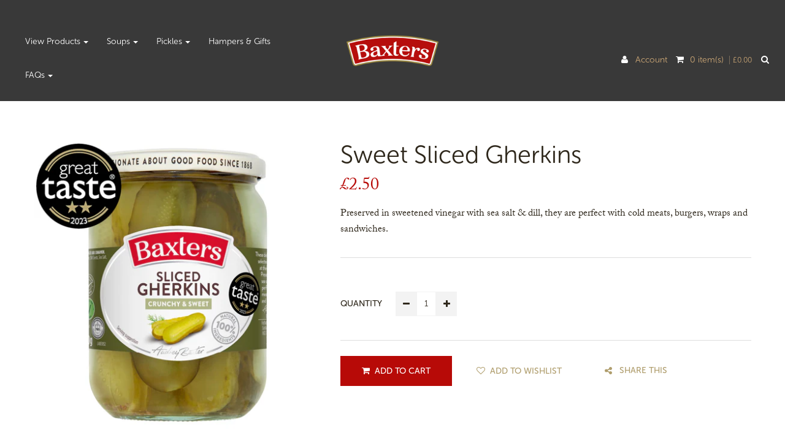

--- FILE ---
content_type: text/html; charset=utf-8
request_url: https://shop.baxters.com/collections/gherkins/products/baxters-sliced-gherkins-540g
body_size: 41068
content:
<!doctype html>
<!--[if lt IE 7]><html class="no-js lt-ie9 lt-ie8 lt-ie7" lang="en"> <![endif]-->
<!--[if IE 7]><html class="no-js lt-ie9 lt-ie8" lang="en"> <![endif]-->
<!--[if IE 8]><html class="no-js lt-ie9" lang="en"> <![endif]-->
<!--[if IE 9 ]><html class="ie9 no-js"> <![endif]-->
<!--[if (gt IE 9)|!(IE)]><!--> 
<html class="no-js "> <!--<![endif]-->
    <head>
     <!-- <meta name="google-site-verification" content="t9NMaBPD5o8QCp8lSkeUOJuj0p_5h547fgeyQYBRkDY" />-->
      
      <meta name="google-site-verification" content=" AIzaSyCBEG_76MJBnF9VkN9JhsXGN-WfJJD0Bg4" />
      <meta name="google-site-verification" content="Gd6uGRKcS3CF_1IHUkKwlya7lscZ3r1j_yjvER_jao8" />
	  <meta name="google-site-verification" content="GooGhywoiu9839t543j0s7543uw1.  Please add cbbaxters@gmail.com to GA account UA-84589587-1 with “Manage Users and Edit” permissions - date 29 November, 2019." />	
        <meta charset="utf-8">
      	<meta name="robots" content="index,follow">
        <!-- <meta http-equiv="X-UA-Compatible" content="IE=edge,chrome=1"> -->
        
            <link rel="shortcut icon" href="//shop.baxters.com/cdn/shop/t/8/assets/favicon.png?v=157504763935395658361694528810" type="image/png" />
        
        <title>
		Baxters Sliced Gherkins Crunchy &amp; Sweet | Order Online &ndash; Baxters Shop 
		</title>
        
            <meta name="description" content="Preserved in sweetened vinegar with sea salt &amp; dill, they are perfect with cold meats, burgers, wraps and sandwiches.">
        
      	<link rel="canonical" href="https://shop.baxters.com/products/baxters-sliced-gherkins-540g">
        <!-- Product meta ============================================================= -->
        <!-- /snippets/open-graph-tags.liquid -->


    <meta property="og:type" content="product">
    <meta property="og:title" content="Sweet Sliced Gherkins">
    
        <meta property="og:image" content="http://shop.baxters.com/cdn/shop/files/Baxters_Sliced_Gherkins_Crunchy_and_Sweet_2_Star_GTA23_grande.jpg?v=1722349878">
        <meta property="og:image:secure_url" content="https://shop.baxters.com/cdn/shop/files/Baxters_Sliced_Gherkins_Crunchy_and_Sweet_2_Star_GTA23_grande.jpg?v=1722349878">
    
    <meta property="og:price:amount" content="2.50">
    <meta property="og:price:currency" content="GBP">


    <meta property="og:description" content="Preserved in sweetened vinegar with sea salt &amp; dill, they are perfect with cold meats, burgers, wraps and sandwiches.">

<meta property="og:url" content="https://shop.baxters.com/products/baxters-sliced-gherkins-540g">
<meta property="og:site_name" content="Baxters Shop ">
        <!-- /snippets/twitter-card.liquid -->



    <meta name="twitter:site" content="@">


    <meta name="twitter:card" content="product">
    <meta name="twitter:title" content="Sweet Sliced Gherkins">
    <meta name="twitter:description" content="&quot;These deliciously sweet gherkins are selected for size, then picked &amp;amp; packed at their peak for perfect crunchiness. Preserved in sweetened vinegar with sea salt &amp;amp; dill, they are perfect with cold meats, burgers, wraps and sandwiches.&quot;Audrey Baxter
IngredientsGherkinsWaterSugarSpirit VinegarDill SeedsSea SaltGround GingerGround Cinnamon
StorageStore in a cool, dry place, away from direct sunlight. Once opened, keep refrigerated and use within 4 weeks. For best before end, see cap.
Contains 540g.

Nutrition




(Drained) Per 100g




Energy
174kJ / 41kcal


Fat
&amp;lt;0.5g


of which saturates
0.1g


Carbohydrate
9.2g


of which sugars
8.3g


Fibre
&amp;lt;0.5g


Protein
0.6g


Salt
0.75g


">
    <meta name="twitter:image" content="https://shop.baxters.com/cdn/shop/files/Baxters_Sliced_Gherkins_Crunchy_and_Sweet_2_Star_GTA23_medium.jpg?v=1722349878">
    <meta name="twitter:image:width" content="240">
    <meta name="twitter:image:height" content="240">
    <meta name="twitter:label1" content="Price">
    <meta name="twitter:data1" content="£2.50 GBP">
    
        <meta name="twitter:label2" content="Brand">
        <meta name="twitter:data2" content="Baxters">
    


        <!-- Helpers ================================================================== -->
        
<!--         <meta name="viewport" content="width=device-width,initial-scale=1"> -->
      <meta name="viewport" content="width=device-width, initial-scale=1.0, maximum-scale=1.0, user-scalable=0" />
        <meta name="theme-color" content="">
        <!-- Theme js ================================================================= -->
        <!-- /snippets/oldIE-js.liquid -->


<!--[if lt IE 9]>
<script src="//html5shiv.googlecode.com/svn/trunk/html5.js" type="text/javascript"></script>
<script src="//shop.baxters.com/cdn/shop/t/8/assets/respond.min.js?v=52248677837542619231694528810" type="text/javascript"></script>
<link href="//shop.baxters.com/cdn/shop/t/8/assets/respond-proxy.html" id="respond-proxy" rel="respond-proxy" />
<link href="//shop.baxters.com/search?q=ba44209f4b6ffb0460296431c615a730" id="respond-redirect" rel="respond-redirect" />
<script src="//shop.baxters.com/search?q=ba44209f4b6ffb0460296431c615a730" type="text/javascript"></script>
<![endif]-->


<script src="//shop.baxters.com/cdn/shop/t/8/assets/jquery-1.11.3.min.js?v=153736583551323838801694528810" type="text/javascript"></script>
<script src="//shop.baxters.com/cdn/shop/t/8/assets/event-tracking.js?v=135523196775351178101694528810" type="text/javascript"></script>


<script src="//shop.baxters.com/cdn/shopifycloud/storefront/assets/themes_support/api.jquery-7ab1a3a4.js" type="text/javascript"></script>
<script src="//shop.baxters.com/cdn/shopifycloud/storefront/assets/themes_support/option_selection-b017cd28.js" type="text/javascript"></script>
<script src="//shop.baxters.com/cdn/shop/t/8/assets/global.js?v=100674820709386450241762258787" type="text/javascript"></script>

<script>
	window.money_format = "£{{amount}} GBP";
  	window.shop_currency = "GBP";
	window.file_url = "//shop.baxters.com/cdn/shop/files/?v=2463";
  	window.asset_url = "//shop.baxters.com/cdn/shop/t/8/assets/?v=2463";
    window.wishlist_url = "";
    window.animated = true;
    window.wishlist_enable = true;
    window.quickview_enable = false;
    window.multiple_filter_sidebar_enable = false;
</script>
      <script src="//ajax.googleapis.com/ajax/libs/jqueryui/1.9.2/jquery-ui.min.js" type="text/javascript"></script>
        <!-- Theme css ================================================================ -->
        <link rel="stylesheet" href="//maxcdn.bootstrapcdn.com/font-awesome/4.6.1/css/font-awesome.min.css" />

<link href="//shop.baxters.com/cdn/shop/t/8/assets/global.scss.css?v=131979704081042655341694528810" rel="stylesheet" type="text/css" media="all" />
<link href="//shop.baxters.com/cdn/shop/t/8/assets/menu.scss.css?v=12258872815821807181696951193" rel="stylesheet" type="text/css" media="all" />
<link href="//shop.baxters.com/cdn/shop/t/8/assets/site_temp.scss.css?v=130579112971562905851696951193" rel="stylesheet" type="text/css" media="all" />
<link href="//shop.baxters.com/cdn/shop/t/8/assets/product.scss.css?v=160371579304098117781767608570" rel="stylesheet" type="text/css" media="all" />
<link href="//shop.baxters.com/cdn/shop/t/8/assets/timeline.css?v=107712237503946601811694528810" rel="stylesheet" type="text/css" media="all" />



<link href="https://fonts.googleapis.com/css?family=Halant:300,400,500" rel="stylesheet">

<script src="https://use.typekit.net/rbt1umm.js"></script>
<script>try{Typekit.load({ async: true });}catch(e){}</script>
        <!-- Header hook for plugins ================================================== -->
        <script>window.performance && window.performance.mark && window.performance.mark('shopify.content_for_header.start');</script><meta name="google-site-verification" content="HBWp4HSUXx9f12w3wfDVs6Wkf_0Jon4zBaXMlqXl8Ww">
<meta id="shopify-digital-wallet" name="shopify-digital-wallet" content="/14047855/digital_wallets/dialog">
<meta name="shopify-checkout-api-token" content="597f3ab3de3e2d5aa67b3b55d4737125">
<link rel="alternate" type="application/json+oembed" href="https://shop.baxters.com/products/baxters-sliced-gherkins-540g.oembed">
<script async="async" src="/checkouts/internal/preloads.js?locale=en-GB"></script>
<link rel="preconnect" href="https://shop.app" crossorigin="anonymous">
<script async="async" src="https://shop.app/checkouts/internal/preloads.js?locale=en-GB&shop_id=14047855" crossorigin="anonymous"></script>
<script id="apple-pay-shop-capabilities" type="application/json">{"shopId":14047855,"countryCode":"GB","currencyCode":"GBP","merchantCapabilities":["supports3DS"],"merchantId":"gid:\/\/shopify\/Shop\/14047855","merchantName":"Baxters Shop ","requiredBillingContactFields":["postalAddress","email","phone"],"requiredShippingContactFields":["postalAddress","email","phone"],"shippingType":"shipping","supportedNetworks":["visa","maestro","masterCard","amex","discover","elo"],"total":{"type":"pending","label":"Baxters Shop ","amount":"1.00"},"shopifyPaymentsEnabled":true,"supportsSubscriptions":true}</script>
<script id="shopify-features" type="application/json">{"accessToken":"597f3ab3de3e2d5aa67b3b55d4737125","betas":["rich-media-storefront-analytics"],"domain":"shop.baxters.com","predictiveSearch":true,"shopId":14047855,"locale":"en"}</script>
<script>var Shopify = Shopify || {};
Shopify.shop = "baxters-2.myshopify.com";
Shopify.locale = "en";
Shopify.currency = {"active":"GBP","rate":"1.0"};
Shopify.country = "GB";
Shopify.theme = {"name":"Click and collect to be installed here","id":131340861621,"schema_name":null,"schema_version":null,"theme_store_id":null,"role":"main"};
Shopify.theme.handle = "null";
Shopify.theme.style = {"id":null,"handle":null};
Shopify.cdnHost = "shop.baxters.com/cdn";
Shopify.routes = Shopify.routes || {};
Shopify.routes.root = "/";</script>
<script type="module">!function(o){(o.Shopify=o.Shopify||{}).modules=!0}(window);</script>
<script>!function(o){function n(){var o=[];function n(){o.push(Array.prototype.slice.apply(arguments))}return n.q=o,n}var t=o.Shopify=o.Shopify||{};t.loadFeatures=n(),t.autoloadFeatures=n()}(window);</script>
<script>
  window.ShopifyPay = window.ShopifyPay || {};
  window.ShopifyPay.apiHost = "shop.app\/pay";
  window.ShopifyPay.redirectState = null;
</script>
<script id="shop-js-analytics" type="application/json">{"pageType":"product"}</script>
<script defer="defer" async type="module" src="//shop.baxters.com/cdn/shopifycloud/shop-js/modules/v2/client.init-shop-cart-sync_BT-GjEfc.en.esm.js"></script>
<script defer="defer" async type="module" src="//shop.baxters.com/cdn/shopifycloud/shop-js/modules/v2/chunk.common_D58fp_Oc.esm.js"></script>
<script defer="defer" async type="module" src="//shop.baxters.com/cdn/shopifycloud/shop-js/modules/v2/chunk.modal_xMitdFEc.esm.js"></script>
<script type="module">
  await import("//shop.baxters.com/cdn/shopifycloud/shop-js/modules/v2/client.init-shop-cart-sync_BT-GjEfc.en.esm.js");
await import("//shop.baxters.com/cdn/shopifycloud/shop-js/modules/v2/chunk.common_D58fp_Oc.esm.js");
await import("//shop.baxters.com/cdn/shopifycloud/shop-js/modules/v2/chunk.modal_xMitdFEc.esm.js");

  window.Shopify.SignInWithShop?.initShopCartSync?.({"fedCMEnabled":true,"windoidEnabled":true});

</script>
<script>
  window.Shopify = window.Shopify || {};
  if (!window.Shopify.featureAssets) window.Shopify.featureAssets = {};
  window.Shopify.featureAssets['shop-js'] = {"shop-cart-sync":["modules/v2/client.shop-cart-sync_DZOKe7Ll.en.esm.js","modules/v2/chunk.common_D58fp_Oc.esm.js","modules/v2/chunk.modal_xMitdFEc.esm.js"],"init-fed-cm":["modules/v2/client.init-fed-cm_B6oLuCjv.en.esm.js","modules/v2/chunk.common_D58fp_Oc.esm.js","modules/v2/chunk.modal_xMitdFEc.esm.js"],"shop-cash-offers":["modules/v2/client.shop-cash-offers_D2sdYoxE.en.esm.js","modules/v2/chunk.common_D58fp_Oc.esm.js","modules/v2/chunk.modal_xMitdFEc.esm.js"],"shop-login-button":["modules/v2/client.shop-login-button_QeVjl5Y3.en.esm.js","modules/v2/chunk.common_D58fp_Oc.esm.js","modules/v2/chunk.modal_xMitdFEc.esm.js"],"pay-button":["modules/v2/client.pay-button_DXTOsIq6.en.esm.js","modules/v2/chunk.common_D58fp_Oc.esm.js","modules/v2/chunk.modal_xMitdFEc.esm.js"],"shop-button":["modules/v2/client.shop-button_DQZHx9pm.en.esm.js","modules/v2/chunk.common_D58fp_Oc.esm.js","modules/v2/chunk.modal_xMitdFEc.esm.js"],"avatar":["modules/v2/client.avatar_BTnouDA3.en.esm.js"],"init-windoid":["modules/v2/client.init-windoid_CR1B-cfM.en.esm.js","modules/v2/chunk.common_D58fp_Oc.esm.js","modules/v2/chunk.modal_xMitdFEc.esm.js"],"init-shop-for-new-customer-accounts":["modules/v2/client.init-shop-for-new-customer-accounts_C_vY_xzh.en.esm.js","modules/v2/client.shop-login-button_QeVjl5Y3.en.esm.js","modules/v2/chunk.common_D58fp_Oc.esm.js","modules/v2/chunk.modal_xMitdFEc.esm.js"],"init-shop-email-lookup-coordinator":["modules/v2/client.init-shop-email-lookup-coordinator_BI7n9ZSv.en.esm.js","modules/v2/chunk.common_D58fp_Oc.esm.js","modules/v2/chunk.modal_xMitdFEc.esm.js"],"init-shop-cart-sync":["modules/v2/client.init-shop-cart-sync_BT-GjEfc.en.esm.js","modules/v2/chunk.common_D58fp_Oc.esm.js","modules/v2/chunk.modal_xMitdFEc.esm.js"],"shop-toast-manager":["modules/v2/client.shop-toast-manager_DiYdP3xc.en.esm.js","modules/v2/chunk.common_D58fp_Oc.esm.js","modules/v2/chunk.modal_xMitdFEc.esm.js"],"init-customer-accounts":["modules/v2/client.init-customer-accounts_D9ZNqS-Q.en.esm.js","modules/v2/client.shop-login-button_QeVjl5Y3.en.esm.js","modules/v2/chunk.common_D58fp_Oc.esm.js","modules/v2/chunk.modal_xMitdFEc.esm.js"],"init-customer-accounts-sign-up":["modules/v2/client.init-customer-accounts-sign-up_iGw4briv.en.esm.js","modules/v2/client.shop-login-button_QeVjl5Y3.en.esm.js","modules/v2/chunk.common_D58fp_Oc.esm.js","modules/v2/chunk.modal_xMitdFEc.esm.js"],"shop-follow-button":["modules/v2/client.shop-follow-button_CqMgW2wH.en.esm.js","modules/v2/chunk.common_D58fp_Oc.esm.js","modules/v2/chunk.modal_xMitdFEc.esm.js"],"checkout-modal":["modules/v2/client.checkout-modal_xHeaAweL.en.esm.js","modules/v2/chunk.common_D58fp_Oc.esm.js","modules/v2/chunk.modal_xMitdFEc.esm.js"],"shop-login":["modules/v2/client.shop-login_D91U-Q7h.en.esm.js","modules/v2/chunk.common_D58fp_Oc.esm.js","modules/v2/chunk.modal_xMitdFEc.esm.js"],"lead-capture":["modules/v2/client.lead-capture_BJmE1dJe.en.esm.js","modules/v2/chunk.common_D58fp_Oc.esm.js","modules/v2/chunk.modal_xMitdFEc.esm.js"],"payment-terms":["modules/v2/client.payment-terms_Ci9AEqFq.en.esm.js","modules/v2/chunk.common_D58fp_Oc.esm.js","modules/v2/chunk.modal_xMitdFEc.esm.js"]};
</script>
<script>(function() {
  var isLoaded = false;
  function asyncLoad() {
    if (isLoaded) return;
    isLoaded = true;
    var urls = ["\/\/www.powr.io\/powr.js?powr-token=baxters-2.myshopify.com\u0026external-type=shopify\u0026shop=baxters-2.myshopify.com","https:\/\/chimpstatic.com\/mcjs-connected\/js\/users\/31123ecd974f1cc859c7b2684\/9ebc7dbd63f770bfb29b7fd09.js?shop=baxters-2.myshopify.com"];
    for (var i = 0; i < urls.length; i++) {
      var s = document.createElement('script');
      s.type = 'text/javascript';
      s.async = true;
      s.src = urls[i];
      var x = document.getElementsByTagName('script')[0];
      x.parentNode.insertBefore(s, x);
    }
  };
  if(window.attachEvent) {
    window.attachEvent('onload', asyncLoad);
  } else {
    window.addEventListener('load', asyncLoad, false);
  }
})();</script>
<script id="__st">var __st={"a":14047855,"offset":0,"reqid":"ec362e47-9891-431e-bed3-11e74a611e91-1769114769","pageurl":"shop.baxters.com\/collections\/gherkins\/products\/baxters-sliced-gherkins-540g","u":"496529734879","p":"product","rtyp":"product","rid":7421281566901};</script>
<script>window.ShopifyPaypalV4VisibilityTracking = true;</script>
<script id="captcha-bootstrap">!function(){'use strict';const t='contact',e='account',n='new_comment',o=[[t,t],['blogs',n],['comments',n],[t,'customer']],c=[[e,'customer_login'],[e,'guest_login'],[e,'recover_customer_password'],[e,'create_customer']],r=t=>t.map((([t,e])=>`form[action*='/${t}']:not([data-nocaptcha='true']) input[name='form_type'][value='${e}']`)).join(','),a=t=>()=>t?[...document.querySelectorAll(t)].map((t=>t.form)):[];function s(){const t=[...o],e=r(t);return a(e)}const i='password',u='form_key',d=['recaptcha-v3-token','g-recaptcha-response','h-captcha-response',i],f=()=>{try{return window.sessionStorage}catch{return}},m='__shopify_v',_=t=>t.elements[u];function p(t,e,n=!1){try{const o=window.sessionStorage,c=JSON.parse(o.getItem(e)),{data:r}=function(t){const{data:e,action:n}=t;return t[m]||n?{data:e,action:n}:{data:t,action:n}}(c);for(const[e,n]of Object.entries(r))t.elements[e]&&(t.elements[e].value=n);n&&o.removeItem(e)}catch(o){console.error('form repopulation failed',{error:o})}}const l='form_type',E='cptcha';function T(t){t.dataset[E]=!0}const w=window,h=w.document,L='Shopify',v='ce_forms',y='captcha';let A=!1;((t,e)=>{const n=(g='f06e6c50-85a8-45c8-87d0-21a2b65856fe',I='https://cdn.shopify.com/shopifycloud/storefront-forms-hcaptcha/ce_storefront_forms_captcha_hcaptcha.v1.5.2.iife.js',D={infoText:'Protected by hCaptcha',privacyText:'Privacy',termsText:'Terms'},(t,e,n)=>{const o=w[L][v],c=o.bindForm;if(c)return c(t,g,e,D).then(n);var r;o.q.push([[t,g,e,D],n]),r=I,A||(h.body.append(Object.assign(h.createElement('script'),{id:'captcha-provider',async:!0,src:r})),A=!0)});var g,I,D;w[L]=w[L]||{},w[L][v]=w[L][v]||{},w[L][v].q=[],w[L][y]=w[L][y]||{},w[L][y].protect=function(t,e){n(t,void 0,e),T(t)},Object.freeze(w[L][y]),function(t,e,n,w,h,L){const[v,y,A,g]=function(t,e,n){const i=e?o:[],u=t?c:[],d=[...i,...u],f=r(d),m=r(i),_=r(d.filter((([t,e])=>n.includes(e))));return[a(f),a(m),a(_),s()]}(w,h,L),I=t=>{const e=t.target;return e instanceof HTMLFormElement?e:e&&e.form},D=t=>v().includes(t);t.addEventListener('submit',(t=>{const e=I(t);if(!e)return;const n=D(e)&&!e.dataset.hcaptchaBound&&!e.dataset.recaptchaBound,o=_(e),c=g().includes(e)&&(!o||!o.value);(n||c)&&t.preventDefault(),c&&!n&&(function(t){try{if(!f())return;!function(t){const e=f();if(!e)return;const n=_(t);if(!n)return;const o=n.value;o&&e.removeItem(o)}(t);const e=Array.from(Array(32),(()=>Math.random().toString(36)[2])).join('');!function(t,e){_(t)||t.append(Object.assign(document.createElement('input'),{type:'hidden',name:u})),t.elements[u].value=e}(t,e),function(t,e){const n=f();if(!n)return;const o=[...t.querySelectorAll(`input[type='${i}']`)].map((({name:t})=>t)),c=[...d,...o],r={};for(const[a,s]of new FormData(t).entries())c.includes(a)||(r[a]=s);n.setItem(e,JSON.stringify({[m]:1,action:t.action,data:r}))}(t,e)}catch(e){console.error('failed to persist form',e)}}(e),e.submit())}));const S=(t,e)=>{t&&!t.dataset[E]&&(n(t,e.some((e=>e===t))),T(t))};for(const o of['focusin','change'])t.addEventListener(o,(t=>{const e=I(t);D(e)&&S(e,y())}));const B=e.get('form_key'),M=e.get(l),P=B&&M;t.addEventListener('DOMContentLoaded',(()=>{const t=y();if(P)for(const e of t)e.elements[l].value===M&&p(e,B);[...new Set([...A(),...v().filter((t=>'true'===t.dataset.shopifyCaptcha))])].forEach((e=>S(e,t)))}))}(h,new URLSearchParams(w.location.search),n,t,e,['guest_login'])})(!0,!0)}();</script>
<script integrity="sha256-4kQ18oKyAcykRKYeNunJcIwy7WH5gtpwJnB7kiuLZ1E=" data-source-attribution="shopify.loadfeatures" defer="defer" src="//shop.baxters.com/cdn/shopifycloud/storefront/assets/storefront/load_feature-a0a9edcb.js" crossorigin="anonymous"></script>
<script crossorigin="anonymous" defer="defer" src="//shop.baxters.com/cdn/shopifycloud/storefront/assets/shopify_pay/storefront-65b4c6d7.js?v=20250812"></script>
<script data-source-attribution="shopify.dynamic_checkout.dynamic.init">var Shopify=Shopify||{};Shopify.PaymentButton=Shopify.PaymentButton||{isStorefrontPortableWallets:!0,init:function(){window.Shopify.PaymentButton.init=function(){};var t=document.createElement("script");t.src="https://shop.baxters.com/cdn/shopifycloud/portable-wallets/latest/portable-wallets.en.js",t.type="module",document.head.appendChild(t)}};
</script>
<script data-source-attribution="shopify.dynamic_checkout.buyer_consent">
  function portableWalletsHideBuyerConsent(e){var t=document.getElementById("shopify-buyer-consent"),n=document.getElementById("shopify-subscription-policy-button");t&&n&&(t.classList.add("hidden"),t.setAttribute("aria-hidden","true"),n.removeEventListener("click",e))}function portableWalletsShowBuyerConsent(e){var t=document.getElementById("shopify-buyer-consent"),n=document.getElementById("shopify-subscription-policy-button");t&&n&&(t.classList.remove("hidden"),t.removeAttribute("aria-hidden"),n.addEventListener("click",e))}window.Shopify?.PaymentButton&&(window.Shopify.PaymentButton.hideBuyerConsent=portableWalletsHideBuyerConsent,window.Shopify.PaymentButton.showBuyerConsent=portableWalletsShowBuyerConsent);
</script>
<script data-source-attribution="shopify.dynamic_checkout.cart.bootstrap">document.addEventListener("DOMContentLoaded",(function(){function t(){return document.querySelector("shopify-accelerated-checkout-cart, shopify-accelerated-checkout")}if(t())Shopify.PaymentButton.init();else{new MutationObserver((function(e,n){t()&&(Shopify.PaymentButton.init(),n.disconnect())})).observe(document.body,{childList:!0,subtree:!0})}}));
</script>
<link id="shopify-accelerated-checkout-styles" rel="stylesheet" media="screen" href="https://shop.baxters.com/cdn/shopifycloud/portable-wallets/latest/accelerated-checkout-backwards-compat.css" crossorigin="anonymous">
<style id="shopify-accelerated-checkout-cart">
        #shopify-buyer-consent {
  margin-top: 1em;
  display: inline-block;
  width: 100%;
}

#shopify-buyer-consent.hidden {
  display: none;
}

#shopify-subscription-policy-button {
  background: none;
  border: none;
  padding: 0;
  text-decoration: underline;
  font-size: inherit;
  cursor: pointer;
}

#shopify-subscription-policy-button::before {
  box-shadow: none;
}

      </style>

<script>window.performance && window.performance.mark && window.performance.mark('shopify.content_for_header.end');</script>
    <script>var config = {"anchortype":"1","cover":"","item":".product","btnfire":"","previousbtn":"← Previous","nextbtn":"Next →","char":"→ ","availability":"Availability","unavailability":"Unavailability","vendor":"Vendor","product_code":"Product code","detail":"View detail","quantity":"Quantity","add_to_cart":"Add to Cart","sold_out":"Sold Out","typethum":"ap-vertical","is_tw_btn":"1","is_fb_btn":"1","is_gg_btn":"1","is_in_btn":"1","is_pn_btn":"1","quickview":"Quick view","qv_bgcolor":"#EE6E73","qv_bgcolorhover":"#f2aeb1","qv_color":"#ffffff","qv_colorhover":"#f5f5f5","add_bgcolor":"#EE6E73","add_bgcolorhover":"#f2aeb1","add_color":"#ffffff","add_colorhover":"#f5f5f5","add_class_custom":"","useswatch":"1","css":"","customtheme":"default"}</script>
<link rel="stylesheet" href="//shop.baxters.com/cdn/shop/t/8/assets/ap-quick-view.css?v=152868942065292353771694528810">
<!-- <link rel="stylesheet" href="https://demo4leotheme.com/prestashop/shopifyquickview/resources/ap-quick-view.css?v=1.02"> -->
<link rel="stylesheet" href="//shop.baxters.com/cdn/shop/t/8/assets/ap-quick-view-custom.css?v=96704488486540275311694528810">
<script src="//shop.baxters.com/cdn/shopifycloud/storefront/assets/themes_support/api.jquery-7ab1a3a4.js" type="text/javascript"></script>
<script src="//shop.baxters.com/cdn/shopifycloud/storefront/assets/themes_support/option_selection-b017cd28.js" type="text/javascript"></script>

<script>
    window.money_format = "£{{amount}} GBP";
    window.shop_currency = "GBP";
    window.file_url = "//shop.baxters.com/cdn/shop/files/?v=2463";
    window.asset_url = "";
</script>

       

    
     <!-- Google shopping verification --> 
     <meta name="google-site-verification" content="tLUadIS092BR_f8ExfKZh818yj5DFiAake6Y0T174jE" />



<script>
  document.addEventListener('crPickupActivated', function (e) {
    jqCR('.delivery_wrapper').hide();
  })
</script>
<!-- BEGIN app block: shopify://apps/consentmo-gdpr/blocks/gdpr_cookie_consent/4fbe573f-a377-4fea-9801-3ee0858cae41 -->


<!-- END app block --><!-- BEGIN app block: shopify://apps/store-pickup-delivery-cr/blocks/app-embed/c3fec40a-5cb2-4a2b-851c-ed1eaed98975 -->



<style>.cr-hide{display: none!important}</style>

<script type="text/javascript">
    document.addEventListener('crButtonsLoaded', function (e) {
        var pickupContainer = document.getElementById("pickup-container");
        var crStoreForm = pickupContainer.closest("form");
        if (!crStoreForm) return;

        
        
        
        
            if (crStoreForm.action.indexOf('locale=') > -1){
                crStoreForm.action = crStoreForm.action.replace(/\?locale=(.*)\&?/ig, '?locale=en&step=contact_information')
            } else {
                crStoreForm.action += '?locale=en&step=contact_information';
            }        
        

        var crShippingInformation =  crStoreForm.action;
        var pivot = crShippingInformation.replace(/checkout\\[shipping_address\\]\\[first_name\\](.*?)\\&/ig, '');
        crShippingInformation = pivot + "&checkout[shipping_address][first_name]=&";

        pivot = crShippingInformation.replace(/checkout\\[shipping_address\\]\\[last_name\\](.*?)\\&/ig, '');
        crShippingInformation = pivot + "checkout[shipping_address][last_name]=&";

        pivot = crShippingInformation.replace(/checkout\\[shipping_address\\]\\[city\\](.*?)\\&/ig, '');
        crShippingInformation = pivot + "checkout[shipping_address][city]=&";

        pivot = crShippingInformation.replace(/checkout\\[shipping_address\\]\\[province\\](.*?)\\&/ig, '');
        crShippingInformation = pivot + "checkout[shipping_address][province]=&";

        pivot = crShippingInformation.replace(/checkout\\[shipping_address\\]\\[address1\\](.*?)\\&/ig, '');
        crShippingInformation = pivot + "checkout[shipping_address][address1]=&";

        pivot = crShippingInformation.replace(/checkout\\[shipping_address\\]\\[phone\\](.*?)\\&/ig, '');
        crShippingInformation = pivot + "checkout[shipping_address][phone]=&";

        pivot = crShippingInformation.replace(/checkout\\[shipping_address\\]\\[zip\\](.*?)\\&/ig, '');
        crShippingInformation = pivot + "checkout[shipping_address][zip]=&";

        pivot = crShippingInformation.replace(/checkout\\[shipping_address\\]\\[company\\](.*?)\\&/ig, '');
        crShippingInformation = pivot + "checkout[shipping_address][company]=&";
        crStoreForm.action = crShippingInformation
    })

    if (typeof storePickupSettings === 'undefined') {
        var storePickupSettings = '';
        var pickupLocale = '';
        var pickupCompany = '';
        var stores = [];
        var pickupTranslations = {};
        var pickupAddress = '';
    }

    
    var storePickupSettings = {"moneyFormat":"£{{amount}}","max_days":"0","min_days":"1","name":true,"phone":true,"email":true,"date_enabled":true,"mandatory_collections":[],"exclude_collections":[],"exclude_products":[],"blackoutDates":"2024,2,29-2024,3,1-2024,11,24-2024,11,25-2024,11,26-2024,11,27-2024,11,30-2024,11,31-2025,0,1-2025,0,2-2025,0,3-2024,11,23-2024,4,6","enableBlackoutDates":true,"cart_version":"v1_3","disabled":false,"message":"","button_text":"Pickup In Store","discount":"","extra_input_1":"Vehicle Registration","extra_input_2":"Special Instructions","extra_input_3":"","tagWithPickupDate":false,"tagWithPickupTime":false,"tagWithPickupLocation":false,"same_day_pickup":false,"stores_on_top":true,"above_weight":"","overwriteLocale":true,"locationsInASelect":false,"saveOnChange":true,"shippingEnabled":true,"pickupEnabled":true}
    var storeData = {"locale":"en","address":"Highfield","country":"United Kingdom","city":"Fochabers","province":"Scotland","zip":"IV32 7LD","company":"Baxters Shop ","shopPhone":"01343 822505"}
    storePickupSettings.extra_input_1 = 'Vehicle Registration';
    storePickupSettings.extra_input_2 = 'Special Instructions';
    storePickupSettings.extra_input_3 = '';

    var stores = [{"storeID":5087,"name":"Baxters Food Group","company":"","street":"Highfield","city":"Fochabers","country":"United Kingdom","zip":"IV32 7LD","province":"Scotland","disableSameDayPickup":false,"disableSameDayAfterHour":"00:00","enablePickupTime":true,"blackoutDates":"2025,3,18-2025,3,21-2025,4,5","cutOffStartTime":"00:00","cutOffMinPickupDays":"","allowTimeCutOff":false,"allowDisplayMoreInformation":false,"moreInformation":"","maxOrdersPerTimeSlot":"4","maxOrdersPerDay":"0","orderPreparationHours":"0","orderPreparationMinutes":"30","timeSlotFrequency":"30","pickupDays":["2","3","4","5","6"],"daysOfWeek":{"0":{"min":{"hour":"10","minute":"00"},"max":{"hour":"16","minute":"00"}},"1":{"min":{"hour":"09","minute":"00"},"max":{"hour":"14","minute":"45"}},"2":{"min":{"hour":"09","minute":"00"},"max":{"hour":"14","minute":"45"}},"3":{"min":{"hour":"09","minute":"00"},"max":{"hour":"14","minute":"45"}},"4":{"min":{"hour":"09","minute":"00"},"max":{"hour":"14","minute":"45"}},"5":{"min":{"hour":"09","minute":"00"},"max":{"hour":"11","minute":"45"}},"6":{"min":{"hour":"10","minute":"00"},"max":{"hour":"16","minute":"00"}}},"enabled":"true"}]

    var crDeliverySettings = {};
    var deliverySlots = crDeliverySettings?.deliverySlots || [];
    var deliveryProductMeta = [];
    //console.log('deliveryProductMeta', deliveryProductMeta)
    if (typeof deliveryProductMeta.products !== 'undefined') {
        var deliveryProduct = deliveryProductMeta.products[0].variants[0].id;      
    } else if (typeof deliveryProductMeta.variants !== 'undefined') {                
        var deliveryProduct = deliveryProductMeta.variants.edges[0].node.id.replace('gid://shopify/ProductVariant/', '');        
    }

    var pickupTranslations = {"en":{"shippingMethod":"Delivery","pleaseClickCheckout":"Please click the checkout button to continue.","textButton":"Pickup In Store","mandatoryForPickupText":"An item in your cart must be collected","pickupDate":"Pickup Date","chooseADateTime":"Choose a date/time","nameOfPersonCollecting":"Name of person collecting","pickupFirstName":"First name","pickupLastName":"Last name","yourName":"Your name","contactNumber":"Contact Number","contactNumberPlaceholder":"(123)-456-7890","pickupEmail":"Your email address","pickupEmailPlaceholder":"email address","pickupStore":"Pickup Store","chooseLocation":"Choose a location below for pickup","chooseLocationOption":"Please choose a location","pickupDateError":"Please enter a pickup date.","nameOfPersonCollectingError":"Please enter who will be picking up your order.","pickupFirstNameError":"Enter a first name","pickupLastNameError":"Enter a last name","contactNumberError":"Please enter a phone number.","emailError":"Please enter your email address.","storeSelectError":"Please select which store you will pick up from","extra1Placeholder":"","extra2Placeholder":"","extra3Placeholder":"","extraField1Error":"You must complete this field","extraField2Error":"You must complete this field","extraField3Error":"You must complete this field","shippingTitle1":"Store Pickup","noRatesForCart":"Pickup is not available for your cart or destination.","noRatesForCountryNotice":"We do not offer pickups in this country.","shippingMethodTitle":"Delivery method","contactAddressTitle":"Pickup address","first_name_label":"First name:","first_name_placeholder":"First name","optional_first_name_label":"First name","optional_first_name_placeholder":"First name (optional)","last_name_label":"Last name","last_name_placeholder":"Last name","company":"Company","zip_code_label":"Zip code","zip_code_placeholder":"ZIP code","postal_code_label":"Postal code","postcode_label":"Postal code","postal_code_placeholder":"Postal code","postcode_placeholder":"Post code","city_label":"City","country_label":"Country","address_title":"Address","address1_label":"Address","orderSummary":"Free Pickup","shippingLabel":"Store Pickup","taxesLabel":"Taxes","shippingDefaultValue":"Calculated at next step","freeTotalLabel":"Free","shippingTitle2":"Store Pickup","billingAddressTitle":"Billing address","cardSecurityNotice":"All transactions are secure and encrypted","sameBillingAddressLabel":"Please use the option below ⬇","differentBillingAddressLabel":"Use a different billing address","billingAddressDescription":"Please enter your Billing Address:","billingAddressDescriptionNoShippingAddress":"Please enter your Billing Address:","thankYouMarkerShipping":"Pickup address","thankYouMarkerCurrent":"Pickup address","shippingAddressTitle":"Pickup address","orderUpdatesSubscribeToEmailNotifications":"Get pickup updates by email","orderUpdatesSubscribeToPhoneNotifications":"Get pickup updates by email or SMS","orderUpdatesSubscribeToEmailOrPhoneNotifications":"Get pickup updates by SMS","reviewBlockShippingAddressTitle":"Store Pickup","continue_to_shipping_method":"Continue"}}

    if (typeof storeData !== 'undefined') {
        var pickupCompany = storeData.company;
        var pickupAddress = storeData.address;
        var pickupCity = storeData.city;
        var pickupCountry = storeData.country;
        var pickupZip = storeData.zip;
        var pickupProvince = storeData.province;
        var pickupLocale = storeData.locale;
        var shopPhone = storeData.shopPhone;
    }

    if (stores.length && typeof stores[0] !== 'undefined') {
        pickupAddress = stores[0].street;
        pickupCountry = stores[0].country;
        pickupCity = stores[0].city;
        pickupProvince = stores[0].province;
        pickupZip = stores[0].zip;
        pickupCompany = stores[0].name.replace(/\#/, '').replace(/\'/, '');
    }

    var CRpickupProductEnabled = true;
    var CRdeliveryProductEnabled = false;
    var CRcarrierServiceEnabled = false;
    var CRdisabledTimes = [{"date":null,"from":"13:00","to":"13:30","storeId":"5087"}];
    var CRoverRidingRules = [];

    if (typeof pickupProduct === "undefined") {
        var pickupProduct = 43070667686069;
    }
    

    //var appUrl = 'https://app.thecreativer.com/';
    var appUrl = 'https://app2.thecreativer.com/';
    var pickupProductInCart = false;
    var CRpermanentDomain = 'baxters-2.myshopify.com';

    

    document.addEventListener("DOMContentLoaded", function(){
        //disableCheckoutButton();
    });

    var crProducts = [];

    


</script>


<div style="display:none;">    
    <script>var crItems = [];</script>
    <script>var CRcollectionIds = [];</script>
    
</div>

<!-- BEGIN app snippet: template -->


  <div class="pickup-wrapper">
    <div id="pickup-container" class="v3 cr-hide" style="flex-direction: column; margin-bottom: 1rem;margin-top: 1rem;">
      <div class="pickup-loading"></div>
      <div id="pickup-header"></div>
      <div class="cr-delivery-methods">
        
          <div class="cr-delivery-method cr-shipping-method selected">
            <img loading="lazy" src="https://cdn.shopify.com/extensions/019b9874-d089-7b34-8292-bb43be90d674/store-pickup-2-97/assets/cr-shipping-icon.png" height="" width="" class="pickup-icon" alt="shipping icon">
            <p class="cr-delivery-method-text" id="cr-shipping-text"></p>
          </div>
        

        

        <div class="js-toggle-pickup pickup-button cr-delivery-method">
          <img loading="lazy" src="https://cdn.shopify.com/extensions/019b9874-d089-7b34-8292-bb43be90d674/store-pickup-2-97/assets/cr-store-pickup-icon.png" height="" width="" alt="pickup icon">
          <p class="cr-delivery-method-text" id="cr-pickup-text"></p>
        </div>
      </div>

      <div class="delivery-method-desc" id="pleaseClickCheckout"></div>

      <!-- Delivery fields -->
      

      <!-- Name of person picking up etc -->
      <div id="pickup-details" style="display:none;">
        <div class="js-stores-position-1"></div>
        
          
            <label id="pickup-date-label" for="pickup-date"></label>
            <div style="position:relative">
              <input type="text" class="datepicker" aria-labelledby="pickup-date-start" id="pickup-date-start" name="pickup-date-start" placeholder="" readonly>
              <span class="cr-calendar-icon">
                                <svg version="1.1" id="Capa_1" xmlns="http://www.w3.org/2000/svg" xmlns:xlink="http://www.w3.org/1999/xlink" x="0px" y="0px" width="36.447px" height="36.447px" viewBox="0 0 36.447 36.447" style="enable-background:new 0 0 36.447 36.447;" xml:space="preserve"><path d="M30.224,3.948h-1.098V2.75c0-1.517-1.197-2.75-2.67-2.75c-1.474,0-2.67,1.233-2.67,2.75v1.197h-2.74V2.75 c0-1.517-1.197-2.75-2.67-2.75c-1.473,0-2.67,1.233-2.67,2.75v1.197h-2.74V2.75c0-1.517-1.197-2.75-2.67-2.75 c-1.473,0-2.67,1.233-2.67,2.75v1.197H6.224c-2.343,0-4.25,1.907-4.25,4.25v24c0,2.343,1.907,4.25,4.25,4.25h24 c2.344,0,4.25-1.907,4.25-4.25v-24C34.474,5.855,32.567,3.948,30.224,3.948z M25.286,2.75c0-0.689,0.525-1.25,1.17-1.25 c0.646,0,1.17,0.561,1.17,1.25v4.896c0,0.689-0.524,1.25-1.17,1.25c-0.645,0-1.17-0.561-1.17-1.25V2.75z M17.206,2.75 c0-0.689,0.525-1.25,1.17-1.25s1.17,0.561,1.17,1.25v4.896c0,0.689-0.525,1.25-1.17,1.25s-1.17-0.561-1.17-1.25V2.75z M9.125,2.75 c0-0.689,0.525-1.25,1.17-1.25s1.17,0.561,1.17,1.25v4.896c0,0.689-0.525,1.25-1.17,1.25s-1.17-0.561-1.17-1.25V2.75z M31.974,32.198c0,0.965-0.785,1.75-1.75,1.75h-24c-0.965,0-1.75-0.785-1.75-1.75v-22h27.5V32.198z"/><rect x="6.724" y="14.626" width="4.595" height="4.089"/><rect x="12.857" y="14.626" width="4.596" height="4.089"/><rect x="18.995" y="14.626" width="4.595" height="4.089"/><rect x="25.128" y="14.626" width="4.596" height="4.089"/><rect x="6.724" y="20.084" width="4.595" height="4.086"/><rect x="12.857" y="20.084" width="4.596" height="4.086"/><rect x="18.995" y="20.084" width="4.595" height="4.086"/><rect x="25.128" y="20.084" width="4.596" height="4.086"/><rect x="6.724" y="25.54" width="4.595" height="4.086"/><rect x="12.857" y="25.54" width="4.596" height="4.086"/><rect x="18.995" y="25.54" width="4.595" height="4.086"/><rect x="25.128" y="25.54" width="4.596" height="4.086"/></svg>
                            </span>
              <input aria-labelledby="pickup-time" type="text" id="pickup-time" style="display: none;">
            </div>
            
              <label id="pickup-date-start-error" class="valid" for="pickup-date-start" style="display: none;"></label>
            
          
        

        
          <label id="pickup-name-label"for="pickup-name"></label>

          <input style="margin-bottom: 0;" type="hidden" id="pickup-name" name="pickup-name" placeholder="Your name">
          <div style="display: flex;">
            <div style="margin-right: 10px;">
              <input aria-labelledby="pickup-first-name" style="margin-bottom: 0px;" type="text" id="pickup-first-name" name="pickup-first-name" placeholder="">
            </div>
            <div>
              <input aria-labelledby="pickup-last-name" style="margin-bottom: 0px;" type="text" id="pickup-last-name" name="pickup-last-name" placeholder="">
            </div>
          </div>
        
        
          <label id="pickup-number-label" for="pickup-number"></label>
          <input type="text" id="pickup-number" name="pickup-number" placeholder="" />
        

        
          <label id="pickup-email-label" for="pickup-email"></label>
          
            <input type="text" id="pickup-email" name="pickup-email" placeholder="" />
          

        

        
          <!-- Extra input 1 -->
          <div class="extra_input_1_wrapper">
            <label id="extra_input_1_label" for="extra_input_1">Vehicle Registration</label>
            <input type="text" id="extra_input_1" name="extra_input_1" placeholder="" />
          </div>
        

        
          <!-- Extra input 2 -->
          <div class="extra_input_2_wrapper">
            <label id="extra_input_2_label" for="extra_input_2">Special Instructions</label>
            <input type="text" id="extra_input_2" name="extra_input_2" placeholder="" />
          </div>
        

        

        <div class="js-stores-position-2"></div>
        

        <div class="js-storepickup-message"></div>
        <input type="hidden" id="pickup-attribute" name="attributes[pickup]" value="">
        <input type="hidden" id="pickup-information" name="attributes[Pickup_Information]" value="">
        <input type="hidden" id="pickup-selected-store" name="attributes[Pickup_Store]" value="">

        <input type="hidden" id="pickup-selected-store-id" name="attributes[Pickup_StoreID]" value="">
        <input type="hidden" id="pickup-selected-date" name="attributes[_formattedDate]" value="">
        <input type="hidden" id="pickup-unixtimestamp" name="attributes[_unixTimestamp]" value="">

        

        
          <input type="hidden" id="note-pickup-date" name="attributes[Pickup_date]" value="">
          <input type="hidden" id="note-pickup-time" name="attributes[Pickup_time]" value="">
        

        
          <input type="hidden" id="note-pickup-name" name="attributes[Pickup_name]" value="">
        

        
          <input type="hidden" id="note-pickup-phone" name="attributes[Pickup_phone]" value="">
        

        
          <input type="hidden" id="note-pickup-extra1" name="attributes[Pickup_extra1]" value="">
        

        
          <input type="hidden" id="note-pickup-extra2" name="attributes[Pickup_extra2]" value="">
        

        
      </div>
    </div>
  </div>
<!-- END app snippet -->

<!-- End dev-->



<!-- END app block --><!-- BEGIN app block: shopify://apps/minmaxify-order-limits/blocks/app-embed-block/3acfba32-89f3-4377-ae20-cbb9abc48475 --><script type="text/javascript" src="https://limits.minmaxify.com/baxters-2.myshopify.com?v=139a&r=20251127103544"></script>

<!-- END app block --><script src="https://cdn.shopify.com/extensions/019be686-6d6b-7450-94c8-f1d008d39fc2/consentmo-gdpr-593/assets/consentmo_cookie_consent.js" type="text/javascript" defer="defer"></script>
<script src="https://cdn.shopify.com/extensions/019b9874-d089-7b34-8292-bb43be90d674/store-pickup-2-97/assets/app.min.js" type="text/javascript" defer="defer"></script>
<link href="https://cdn.shopify.com/extensions/019b9874-d089-7b34-8292-bb43be90d674/store-pickup-2-97/assets/style.css" rel="stylesheet" type="text/css" media="all">
<link href="https://monorail-edge.shopifysvc.com" rel="dns-prefetch">
<script>(function(){if ("sendBeacon" in navigator && "performance" in window) {try {var session_token_from_headers = performance.getEntriesByType('navigation')[0].serverTiming.find(x => x.name == '_s').description;} catch {var session_token_from_headers = undefined;}var session_cookie_matches = document.cookie.match(/_shopify_s=([^;]*)/);var session_token_from_cookie = session_cookie_matches && session_cookie_matches.length === 2 ? session_cookie_matches[1] : "";var session_token = session_token_from_headers || session_token_from_cookie || "";function handle_abandonment_event(e) {var entries = performance.getEntries().filter(function(entry) {return /monorail-edge.shopifysvc.com/.test(entry.name);});if (!window.abandonment_tracked && entries.length === 0) {window.abandonment_tracked = true;var currentMs = Date.now();var navigation_start = performance.timing.navigationStart;var payload = {shop_id: 14047855,url: window.location.href,navigation_start,duration: currentMs - navigation_start,session_token,page_type: "product"};window.navigator.sendBeacon("https://monorail-edge.shopifysvc.com/v1/produce", JSON.stringify({schema_id: "online_store_buyer_site_abandonment/1.1",payload: payload,metadata: {event_created_at_ms: currentMs,event_sent_at_ms: currentMs}}));}}window.addEventListener('pagehide', handle_abandonment_event);}}());</script>
<script id="web-pixels-manager-setup">(function e(e,d,r,n,o){if(void 0===o&&(o={}),!Boolean(null===(a=null===(i=window.Shopify)||void 0===i?void 0:i.analytics)||void 0===a?void 0:a.replayQueue)){var i,a;window.Shopify=window.Shopify||{};var t=window.Shopify;t.analytics=t.analytics||{};var s=t.analytics;s.replayQueue=[],s.publish=function(e,d,r){return s.replayQueue.push([e,d,r]),!0};try{self.performance.mark("wpm:start")}catch(e){}var l=function(){var e={modern:/Edge?\/(1{2}[4-9]|1[2-9]\d|[2-9]\d{2}|\d{4,})\.\d+(\.\d+|)|Firefox\/(1{2}[4-9]|1[2-9]\d|[2-9]\d{2}|\d{4,})\.\d+(\.\d+|)|Chrom(ium|e)\/(9{2}|\d{3,})\.\d+(\.\d+|)|(Maci|X1{2}).+ Version\/(15\.\d+|(1[6-9]|[2-9]\d|\d{3,})\.\d+)([,.]\d+|)( \(\w+\)|)( Mobile\/\w+|) Safari\/|Chrome.+OPR\/(9{2}|\d{3,})\.\d+\.\d+|(CPU[ +]OS|iPhone[ +]OS|CPU[ +]iPhone|CPU IPhone OS|CPU iPad OS)[ +]+(15[._]\d+|(1[6-9]|[2-9]\d|\d{3,})[._]\d+)([._]\d+|)|Android:?[ /-](13[3-9]|1[4-9]\d|[2-9]\d{2}|\d{4,})(\.\d+|)(\.\d+|)|Android.+Firefox\/(13[5-9]|1[4-9]\d|[2-9]\d{2}|\d{4,})\.\d+(\.\d+|)|Android.+Chrom(ium|e)\/(13[3-9]|1[4-9]\d|[2-9]\d{2}|\d{4,})\.\d+(\.\d+|)|SamsungBrowser\/([2-9]\d|\d{3,})\.\d+/,legacy:/Edge?\/(1[6-9]|[2-9]\d|\d{3,})\.\d+(\.\d+|)|Firefox\/(5[4-9]|[6-9]\d|\d{3,})\.\d+(\.\d+|)|Chrom(ium|e)\/(5[1-9]|[6-9]\d|\d{3,})\.\d+(\.\d+|)([\d.]+$|.*Safari\/(?![\d.]+ Edge\/[\d.]+$))|(Maci|X1{2}).+ Version\/(10\.\d+|(1[1-9]|[2-9]\d|\d{3,})\.\d+)([,.]\d+|)( \(\w+\)|)( Mobile\/\w+|) Safari\/|Chrome.+OPR\/(3[89]|[4-9]\d|\d{3,})\.\d+\.\d+|(CPU[ +]OS|iPhone[ +]OS|CPU[ +]iPhone|CPU IPhone OS|CPU iPad OS)[ +]+(10[._]\d+|(1[1-9]|[2-9]\d|\d{3,})[._]\d+)([._]\d+|)|Android:?[ /-](13[3-9]|1[4-9]\d|[2-9]\d{2}|\d{4,})(\.\d+|)(\.\d+|)|Mobile Safari.+OPR\/([89]\d|\d{3,})\.\d+\.\d+|Android.+Firefox\/(13[5-9]|1[4-9]\d|[2-9]\d{2}|\d{4,})\.\d+(\.\d+|)|Android.+Chrom(ium|e)\/(13[3-9]|1[4-9]\d|[2-9]\d{2}|\d{4,})\.\d+(\.\d+|)|Android.+(UC? ?Browser|UCWEB|U3)[ /]?(15\.([5-9]|\d{2,})|(1[6-9]|[2-9]\d|\d{3,})\.\d+)\.\d+|SamsungBrowser\/(5\.\d+|([6-9]|\d{2,})\.\d+)|Android.+MQ{2}Browser\/(14(\.(9|\d{2,})|)|(1[5-9]|[2-9]\d|\d{3,})(\.\d+|))(\.\d+|)|K[Aa][Ii]OS\/(3\.\d+|([4-9]|\d{2,})\.\d+)(\.\d+|)/},d=e.modern,r=e.legacy,n=navigator.userAgent;return n.match(d)?"modern":n.match(r)?"legacy":"unknown"}(),u="modern"===l?"modern":"legacy",c=(null!=n?n:{modern:"",legacy:""})[u],f=function(e){return[e.baseUrl,"/wpm","/b",e.hashVersion,"modern"===e.buildTarget?"m":"l",".js"].join("")}({baseUrl:d,hashVersion:r,buildTarget:u}),m=function(e){var d=e.version,r=e.bundleTarget,n=e.surface,o=e.pageUrl,i=e.monorailEndpoint;return{emit:function(e){var a=e.status,t=e.errorMsg,s=(new Date).getTime(),l=JSON.stringify({metadata:{event_sent_at_ms:s},events:[{schema_id:"web_pixels_manager_load/3.1",payload:{version:d,bundle_target:r,page_url:o,status:a,surface:n,error_msg:t},metadata:{event_created_at_ms:s}}]});if(!i)return console&&console.warn&&console.warn("[Web Pixels Manager] No Monorail endpoint provided, skipping logging."),!1;try{return self.navigator.sendBeacon.bind(self.navigator)(i,l)}catch(e){}var u=new XMLHttpRequest;try{return u.open("POST",i,!0),u.setRequestHeader("Content-Type","text/plain"),u.send(l),!0}catch(e){return console&&console.warn&&console.warn("[Web Pixels Manager] Got an unhandled error while logging to Monorail."),!1}}}}({version:r,bundleTarget:l,surface:e.surface,pageUrl:self.location.href,monorailEndpoint:e.monorailEndpoint});try{o.browserTarget=l,function(e){var d=e.src,r=e.async,n=void 0===r||r,o=e.onload,i=e.onerror,a=e.sri,t=e.scriptDataAttributes,s=void 0===t?{}:t,l=document.createElement("script"),u=document.querySelector("head"),c=document.querySelector("body");if(l.async=n,l.src=d,a&&(l.integrity=a,l.crossOrigin="anonymous"),s)for(var f in s)if(Object.prototype.hasOwnProperty.call(s,f))try{l.dataset[f]=s[f]}catch(e){}if(o&&l.addEventListener("load",o),i&&l.addEventListener("error",i),u)u.appendChild(l);else{if(!c)throw new Error("Did not find a head or body element to append the script");c.appendChild(l)}}({src:f,async:!0,onload:function(){if(!function(){var e,d;return Boolean(null===(d=null===(e=window.Shopify)||void 0===e?void 0:e.analytics)||void 0===d?void 0:d.initialized)}()){var d=window.webPixelsManager.init(e)||void 0;if(d){var r=window.Shopify.analytics;r.replayQueue.forEach((function(e){var r=e[0],n=e[1],o=e[2];d.publishCustomEvent(r,n,o)})),r.replayQueue=[],r.publish=d.publishCustomEvent,r.visitor=d.visitor,r.initialized=!0}}},onerror:function(){return m.emit({status:"failed",errorMsg:"".concat(f," has failed to load")})},sri:function(e){var d=/^sha384-[A-Za-z0-9+/=]+$/;return"string"==typeof e&&d.test(e)}(c)?c:"",scriptDataAttributes:o}),m.emit({status:"loading"})}catch(e){m.emit({status:"failed",errorMsg:(null==e?void 0:e.message)||"Unknown error"})}}})({shopId: 14047855,storefrontBaseUrl: "https://shop.baxters.com",extensionsBaseUrl: "https://extensions.shopifycdn.com/cdn/shopifycloud/web-pixels-manager",monorailEndpoint: "https://monorail-edge.shopifysvc.com/unstable/produce_batch",surface: "storefront-renderer",enabledBetaFlags: ["2dca8a86"],webPixelsConfigList: [{"id":"885162366","configuration":"{\"config\":\"{\\\"pixel_id\\\":\\\"G-80VDESE6W2\\\",\\\"target_country\\\":\\\"GB\\\",\\\"gtag_events\\\":[{\\\"type\\\":\\\"begin_checkout\\\",\\\"action_label\\\":\\\"G-80VDESE6W2\\\"},{\\\"type\\\":\\\"search\\\",\\\"action_label\\\":\\\"G-80VDESE6W2\\\"},{\\\"type\\\":\\\"view_item\\\",\\\"action_label\\\":[\\\"G-80VDESE6W2\\\",\\\"MC-ZZ8CHX2J33\\\"]},{\\\"type\\\":\\\"purchase\\\",\\\"action_label\\\":[\\\"G-80VDESE6W2\\\",\\\"MC-ZZ8CHX2J33\\\"]},{\\\"type\\\":\\\"page_view\\\",\\\"action_label\\\":[\\\"G-80VDESE6W2\\\",\\\"MC-ZZ8CHX2J33\\\"]},{\\\"type\\\":\\\"add_payment_info\\\",\\\"action_label\\\":\\\"G-80VDESE6W2\\\"},{\\\"type\\\":\\\"add_to_cart\\\",\\\"action_label\\\":\\\"G-80VDESE6W2\\\"}],\\\"enable_monitoring_mode\\\":false}\"}","eventPayloadVersion":"v1","runtimeContext":"OPEN","scriptVersion":"b2a88bafab3e21179ed38636efcd8a93","type":"APP","apiClientId":1780363,"privacyPurposes":[],"dataSharingAdjustments":{"protectedCustomerApprovalScopes":["read_customer_address","read_customer_email","read_customer_name","read_customer_personal_data","read_customer_phone"]}},{"id":"167084414","eventPayloadVersion":"v1","runtimeContext":"LAX","scriptVersion":"1","type":"CUSTOM","privacyPurposes":["MARKETING"],"name":"Meta pixel (migrated)"},{"id":"191365502","eventPayloadVersion":"v1","runtimeContext":"LAX","scriptVersion":"1","type":"CUSTOM","privacyPurposes":["ANALYTICS"],"name":"Google Analytics tag (migrated)"},{"id":"shopify-app-pixel","configuration":"{}","eventPayloadVersion":"v1","runtimeContext":"STRICT","scriptVersion":"0450","apiClientId":"shopify-pixel","type":"APP","privacyPurposes":["ANALYTICS","MARKETING"]},{"id":"shopify-custom-pixel","eventPayloadVersion":"v1","runtimeContext":"LAX","scriptVersion":"0450","apiClientId":"shopify-pixel","type":"CUSTOM","privacyPurposes":["ANALYTICS","MARKETING"]}],isMerchantRequest: false,initData: {"shop":{"name":"Baxters Shop ","paymentSettings":{"currencyCode":"GBP"},"myshopifyDomain":"baxters-2.myshopify.com","countryCode":"GB","storefrontUrl":"https:\/\/shop.baxters.com"},"customer":null,"cart":null,"checkout":null,"productVariants":[{"price":{"amount":2.5,"currencyCode":"GBP"},"product":{"title":"Sweet Sliced Gherkins","vendor":"Baxters","id":"7421281566901","untranslatedTitle":"Sweet Sliced Gherkins","url":"\/products\/baxters-sliced-gherkins-540g","type":"Pickles"},"id":"42763769020597","image":{"src":"\/\/shop.baxters.com\/cdn\/shop\/files\/Baxters_Sliced_Gherkins_Crunchy_and_Sweet_2_Star_GTA23.jpg?v=1722349878"},"sku":"09900180","title":"Default Title","untranslatedTitle":"Default Title"}],"purchasingCompany":null},},"https://shop.baxters.com/cdn","fcfee988w5aeb613cpc8e4bc33m6693e112",{"modern":"","legacy":""},{"shopId":"14047855","storefrontBaseUrl":"https:\/\/shop.baxters.com","extensionBaseUrl":"https:\/\/extensions.shopifycdn.com\/cdn\/shopifycloud\/web-pixels-manager","surface":"storefront-renderer","enabledBetaFlags":"[\"2dca8a86\"]","isMerchantRequest":"false","hashVersion":"fcfee988w5aeb613cpc8e4bc33m6693e112","publish":"custom","events":"[[\"page_viewed\",{}],[\"product_viewed\",{\"productVariant\":{\"price\":{\"amount\":2.5,\"currencyCode\":\"GBP\"},\"product\":{\"title\":\"Sweet Sliced Gherkins\",\"vendor\":\"Baxters\",\"id\":\"7421281566901\",\"untranslatedTitle\":\"Sweet Sliced Gherkins\",\"url\":\"\/products\/baxters-sliced-gherkins-540g\",\"type\":\"Pickles\"},\"id\":\"42763769020597\",\"image\":{\"src\":\"\/\/shop.baxters.com\/cdn\/shop\/files\/Baxters_Sliced_Gherkins_Crunchy_and_Sweet_2_Star_GTA23.jpg?v=1722349878\"},\"sku\":\"09900180\",\"title\":\"Default Title\",\"untranslatedTitle\":\"Default Title\"}}]]"});</script><script>
  window.ShopifyAnalytics = window.ShopifyAnalytics || {};
  window.ShopifyAnalytics.meta = window.ShopifyAnalytics.meta || {};
  window.ShopifyAnalytics.meta.currency = 'GBP';
  var meta = {"product":{"id":7421281566901,"gid":"gid:\/\/shopify\/Product\/7421281566901","vendor":"Baxters","type":"Pickles","handle":"baxters-sliced-gherkins-540g","variants":[{"id":42763769020597,"price":250,"name":"Sweet Sliced Gherkins","public_title":null,"sku":"09900180"}],"remote":false},"page":{"pageType":"product","resourceType":"product","resourceId":7421281566901,"requestId":"ec362e47-9891-431e-bed3-11e74a611e91-1769114769"}};
  for (var attr in meta) {
    window.ShopifyAnalytics.meta[attr] = meta[attr];
  }
</script>
<script class="analytics">
  (function () {
    var customDocumentWrite = function(content) {
      var jquery = null;

      if (window.jQuery) {
        jquery = window.jQuery;
      } else if (window.Checkout && window.Checkout.$) {
        jquery = window.Checkout.$;
      }

      if (jquery) {
        jquery('body').append(content);
      }
    };

    var hasLoggedConversion = function(token) {
      if (token) {
        return document.cookie.indexOf('loggedConversion=' + token) !== -1;
      }
      return false;
    }

    var setCookieIfConversion = function(token) {
      if (token) {
        var twoMonthsFromNow = new Date(Date.now());
        twoMonthsFromNow.setMonth(twoMonthsFromNow.getMonth() + 2);

        document.cookie = 'loggedConversion=' + token + '; expires=' + twoMonthsFromNow;
      }
    }

    var trekkie = window.ShopifyAnalytics.lib = window.trekkie = window.trekkie || [];
    if (trekkie.integrations) {
      return;
    }
    trekkie.methods = [
      'identify',
      'page',
      'ready',
      'track',
      'trackForm',
      'trackLink'
    ];
    trekkie.factory = function(method) {
      return function() {
        var args = Array.prototype.slice.call(arguments);
        args.unshift(method);
        trekkie.push(args);
        return trekkie;
      };
    };
    for (var i = 0; i < trekkie.methods.length; i++) {
      var key = trekkie.methods[i];
      trekkie[key] = trekkie.factory(key);
    }
    trekkie.load = function(config) {
      trekkie.config = config || {};
      trekkie.config.initialDocumentCookie = document.cookie;
      var first = document.getElementsByTagName('script')[0];
      var script = document.createElement('script');
      script.type = 'text/javascript';
      script.onerror = function(e) {
        var scriptFallback = document.createElement('script');
        scriptFallback.type = 'text/javascript';
        scriptFallback.onerror = function(error) {
                var Monorail = {
      produce: function produce(monorailDomain, schemaId, payload) {
        var currentMs = new Date().getTime();
        var event = {
          schema_id: schemaId,
          payload: payload,
          metadata: {
            event_created_at_ms: currentMs,
            event_sent_at_ms: currentMs
          }
        };
        return Monorail.sendRequest("https://" + monorailDomain + "/v1/produce", JSON.stringify(event));
      },
      sendRequest: function sendRequest(endpointUrl, payload) {
        // Try the sendBeacon API
        if (window && window.navigator && typeof window.navigator.sendBeacon === 'function' && typeof window.Blob === 'function' && !Monorail.isIos12()) {
          var blobData = new window.Blob([payload], {
            type: 'text/plain'
          });

          if (window.navigator.sendBeacon(endpointUrl, blobData)) {
            return true;
          } // sendBeacon was not successful

        } // XHR beacon

        var xhr = new XMLHttpRequest();

        try {
          xhr.open('POST', endpointUrl);
          xhr.setRequestHeader('Content-Type', 'text/plain');
          xhr.send(payload);
        } catch (e) {
          console.log(e);
        }

        return false;
      },
      isIos12: function isIos12() {
        return window.navigator.userAgent.lastIndexOf('iPhone; CPU iPhone OS 12_') !== -1 || window.navigator.userAgent.lastIndexOf('iPad; CPU OS 12_') !== -1;
      }
    };
    Monorail.produce('monorail-edge.shopifysvc.com',
      'trekkie_storefront_load_errors/1.1',
      {shop_id: 14047855,
      theme_id: 131340861621,
      app_name: "storefront",
      context_url: window.location.href,
      source_url: "//shop.baxters.com/cdn/s/trekkie.storefront.46a754ac07d08c656eb845cfbf513dd9a18d4ced.min.js"});

        };
        scriptFallback.async = true;
        scriptFallback.src = '//shop.baxters.com/cdn/s/trekkie.storefront.46a754ac07d08c656eb845cfbf513dd9a18d4ced.min.js';
        first.parentNode.insertBefore(scriptFallback, first);
      };
      script.async = true;
      script.src = '//shop.baxters.com/cdn/s/trekkie.storefront.46a754ac07d08c656eb845cfbf513dd9a18d4ced.min.js';
      first.parentNode.insertBefore(script, first);
    };
    trekkie.load(
      {"Trekkie":{"appName":"storefront","development":false,"defaultAttributes":{"shopId":14047855,"isMerchantRequest":null,"themeId":131340861621,"themeCityHash":"5633067816208882839","contentLanguage":"en","currency":"GBP","eventMetadataId":"d7babb6f-2cf4-438d-8235-4e4a8eea6bf2"},"isServerSideCookieWritingEnabled":true,"monorailRegion":"shop_domain","enabledBetaFlags":["65f19447"]},"Session Attribution":{},"S2S":{"facebookCapiEnabled":false,"source":"trekkie-storefront-renderer","apiClientId":580111}}
    );

    var loaded = false;
    trekkie.ready(function() {
      if (loaded) return;
      loaded = true;

      window.ShopifyAnalytics.lib = window.trekkie;

      var originalDocumentWrite = document.write;
      document.write = customDocumentWrite;
      try { window.ShopifyAnalytics.merchantGoogleAnalytics.call(this); } catch(error) {};
      document.write = originalDocumentWrite;

      window.ShopifyAnalytics.lib.page(null,{"pageType":"product","resourceType":"product","resourceId":7421281566901,"requestId":"ec362e47-9891-431e-bed3-11e74a611e91-1769114769","shopifyEmitted":true});

      var match = window.location.pathname.match(/checkouts\/(.+)\/(thank_you|post_purchase)/)
      var token = match? match[1]: undefined;
      if (!hasLoggedConversion(token)) {
        setCookieIfConversion(token);
        window.ShopifyAnalytics.lib.track("Viewed Product",{"currency":"GBP","variantId":42763769020597,"productId":7421281566901,"productGid":"gid:\/\/shopify\/Product\/7421281566901","name":"Sweet Sliced Gherkins","price":"2.50","sku":"09900180","brand":"Baxters","variant":null,"category":"Pickles","nonInteraction":true,"remote":false},undefined,undefined,{"shopifyEmitted":true});
      window.ShopifyAnalytics.lib.track("monorail:\/\/trekkie_storefront_viewed_product\/1.1",{"currency":"GBP","variantId":42763769020597,"productId":7421281566901,"productGid":"gid:\/\/shopify\/Product\/7421281566901","name":"Sweet Sliced Gherkins","price":"2.50","sku":"09900180","brand":"Baxters","variant":null,"category":"Pickles","nonInteraction":true,"remote":false,"referer":"https:\/\/shop.baxters.com\/collections\/gherkins\/products\/baxters-sliced-gherkins-540g"});
      }
    });


        var eventsListenerScript = document.createElement('script');
        eventsListenerScript.async = true;
        eventsListenerScript.src = "//shop.baxters.com/cdn/shopifycloud/storefront/assets/shop_events_listener-3da45d37.js";
        document.getElementsByTagName('head')[0].appendChild(eventsListenerScript);

})();</script>
  <script>
  if (!window.ga || (window.ga && typeof window.ga !== 'function')) {
    window.ga = function ga() {
      (window.ga.q = window.ga.q || []).push(arguments);
      if (window.Shopify && window.Shopify.analytics && typeof window.Shopify.analytics.publish === 'function') {
        window.Shopify.analytics.publish("ga_stub_called", {}, {sendTo: "google_osp_migration"});
      }
      console.error("Shopify's Google Analytics stub called with:", Array.from(arguments), "\nSee https://help.shopify.com/manual/promoting-marketing/pixels/pixel-migration#google for more information.");
    };
    if (window.Shopify && window.Shopify.analytics && typeof window.Shopify.analytics.publish === 'function') {
      window.Shopify.analytics.publish("ga_stub_initialized", {}, {sendTo: "google_osp_migration"});
    }
  }
</script>
<script
  defer
  src="https://shop.baxters.com/cdn/shopifycloud/perf-kit/shopify-perf-kit-3.0.4.min.js"
  data-application="storefront-renderer"
  data-shop-id="14047855"
  data-render-region="gcp-us-east1"
  data-page-type="product"
  data-theme-instance-id="131340861621"
  data-theme-name=""
  data-theme-version=""
  data-monorail-region="shop_domain"
  data-resource-timing-sampling-rate="10"
  data-shs="true"
  data-shs-beacon="true"
  data-shs-export-with-fetch="true"
  data-shs-logs-sample-rate="1"
  data-shs-beacon-endpoint="https://shop.baxters.com/api/collect"
></script>
</head>
    <body id="baxters-sliced-gherkins-crunchy-amp-sweet-order-online" class="template-product  header-default layout-default skin-2" >
        <div id="page">
            <section id="page_content" class="">
                <header id="header">
                    <section class="header-container">
    <div id="topbar">
        <div class="nav">
            <div class="container">
                
            </div>
        </div>
    </div>
    <div id="header-main">
        <div>
            <div class="header-wrap row">
              	<div class="header-center col-sm-4 col-sm-push-4 col-md-2 col-md-push-5 text-center">
                	<div id="header_logo">
                        
                            <div class="" itemscope itemtype="http://schema.org/Organization">
                        
                        
                            <a href="/" itemprop="url">
                                <img src="//shop.baxters.com/cdn/shop/t/8/assets/logo.png?v=34029945242115065201694528810" alt="Baxters Shop " itemprop="logo">
                            </a>
                        
                        
                            </div>
                        
                    </div>
              	</div>
                <div class="col-sm-4 col-sm-pull-4 col-md-5 col-md-pull-2">
                  	
                    <!--Top Menu -->
<div id="apollo-menu">
        <nav id="cavas_menu" class="apollo-megamenu">
            <div class="" role="navigation">
                <div class="navbar-header">
                    
                        <button type="button" class="navbar-toggle btn-menu-canvas" data-toggle="offcanvas" data-target="#off-canvas-nav">
                            <span class="sr-only">Toggle navigation</span>
                            <span class="fa fa-bars"></span>
                        </button>
                  	
                </div>
                <div id="apollo-top-menu" class="collapse navbar-collapse hidden-xs hidden-sm">
                    <ul class="nav navbar-nav megamenu">
                        
                            
                            
                            
                            
                            
                            
                                
                                    <li class="parent dropdown ">
                                        <a class="dropdown-toggle has-category" data-toggle="dropdown" href="/collections/all" title="View Products" target="_self">
                                            <span class="">View Products</span><b class="caret"></b>
                                        </a>
                                        <div class="dropdown-menu level1">
                                            <div class="dropdown-menu-inner">
                                                <div class="mega-col-inner">
                 
                                                    <ul>
                                                        
                                                            
                                                                <li class="">
                                                                    <a class="" href="/collections/all" title="All Products">
                                                                        <span class="">All Products</span>
                                                                    </a>
                                                                </li>
                                                            
                                                        
                                                            
                                                                <li class="">
                                                                    <a class="" href="https://shop.baxters.com/collections/beetroot" title="Beetroot">
                                                                        <span class="">Beetroot</span>
                                                                    </a>
                                                                </li>
                                                            
                                                        
                                                            
                                                                <li class="">
                                                                    <a class="" href="/collections/chutney-relish-1" title="Chutney & Relish">
                                                                        <span class="">Chutney & Relish</span>
                                                                    </a>
                                                                </li>
                                                            
                                                        
                                                            
                                                                <li class="">
                                                                    <a class="" href="https://shop.baxters.com/collections/condiments" title="Condiments">
                                                                        <span class="">Condiments</span>
                                                                    </a>
                                                                </li>
                                                            
                                                        
                                                            
                                                                <li class="parent dropdown-submenu ">
                                                                    <a class="dropdown-toggle" data-toggle="dropdown" href="https://shop.baxters.com/collections/fray-bentos" title="Fray Bentos">
                                                                        <span class="">Fray Bentos</span><b class="caret"></b>
                                                                    </a>
                                                                    <div class="dropdown-menu level2">
                                                                        <div class="dropdown-menu-inner">
                                                                            <div class="mega-col-inner">
                                                                                <ul>
                                                                                    
                                                                                        
                                                                                            <li class="">
                                                                                                <a class="" href="https://shop.baxters.com/collections/fray-bentos" title="All Fray Bentos">
                                                                                                    <span class="">All Fray Bentos</span>
                                                                                                </a>
                                                                                            </li>
                                                                                        
                                                                                    
                                                                                        
                                                                                            <li class="">
                                                                                                <a class="" href="https://shop.baxters.com/collections/fray-bentos-pies" title="Pies">
                                                                                                    <span class="">Pies</span>
                                                                                                </a>
                                                                                            </li>
                                                                                        
                                                                                    
                                                                                        
                                                                                            <li class="">
                                                                                                <a class="" href="/collections/fray-bentos-pouch-meals" title="Meal Pouches">
                                                                                                    <span class="">Meal Pouches</span>
                                                                                                </a>
                                                                                            </li>
                                                                                        
                                                                                    
                                                                                        
                                                                                            <li class="">
                                                                                                <a class="" href="https://shop.baxters.com/collections/fray-bentos-meatballs" title="Meatballs">
                                                                                                    <span class="">Meatballs</span>
                                                                                                </a>
                                                                                            </li>
                                                                                        
                                                                                    
                                                                                        
                                                                                            <li class="">
                                                                                                <a class="" href="/products/fray-bentos-beef-gravy-250g" title="Gravy">
                                                                                                    <span class="">Gravy</span>
                                                                                                </a>
                                                                                            </li>
                                                                                        
                                                                                    
                                                                                        
                                                                                            <li class="">
                                                                                                <a class="" href="/collections/fray-bentos-soup" title="Soup">
                                                                                                    <span class="">Soup</span>
                                                                                                </a>
                                                                                            </li>
                                                                                        
                                                                                    
                                                                                        
                                                                                            <li class="">
                                                                                                <a class="" href="https://shop.baxters.com/collections/fray-bentos-meaty-puds" title="Meaty Puds">
                                                                                                    <span class="">Meaty Puds</span>
                                                                                                </a>
                                                                                            </li>
                                                                                        
                                                                                    
                                                                                </ul>
                                                                            </div>
                                                                        </div>
                                                                    </div>
                                                                </li>
                                                            
                                                        
                                                            
                                                                <li class="">
                                                                    <a class="" href="https://shop.baxters.com/collections/garners" title="Garner's">
                                                                        <span class="">Garner's</span>
                                                                    </a>
                                                                </li>
                                                            
                                                        
                                                            
                                                                <li class="">
                                                                    <a class="" href="https://shop.baxters.com/collections/jams-marmalade" title="Jam & Marmalade">
                                                                        <span class="">Jam & Marmalade</span>
                                                                    </a>
                                                                </li>
                                                            
                                                        
                                                            
                                                                <li class="">
                                                                    <a class="" href="/collections/new-products" title="New Products">
                                                                        <span class="">New Products</span>
                                                                    </a>
                                                                </li>
                                                            
                                                        
                                                            
                                                                <li class="">
                                                                    <a class="" href="/collections/online-exclusives" title="Online Exclusives">
                                                                        <span class="">Online Exclusives</span>
                                                                    </a>
                                                                </li>
                                                            
                                                        
                                                            
                                                                <li class="parent dropdown-submenu ">
                                                                    <a class="dropdown-toggle" data-toggle="dropdown" href="https://shop.baxters.com/collections/pickles" title="Pickles">
                                                                        <span class="">Pickles</span><b class="caret"></b>
                                                                    </a>
                                                                    <div class="dropdown-menu level2">
                                                                        <div class="dropdown-menu-inner">
                                                                            <div class="mega-col-inner">
                                                                                <ul>
                                                                                    
                                                                                        
                                                                                            <li class="">
                                                                                                <a class="" href="https://shop.baxters.com/collections/pickles" title="All Pickles">
                                                                                                    <span class="">All Pickles</span>
                                                                                                </a>
                                                                                            </li>
                                                                                        
                                                                                    
                                                                                        
                                                                                            <li class="">
                                                                                                <a class="" href="https://shop.baxters.com/collections/beetroot" title="Beetroot">
                                                                                                    <span class="">Beetroot</span>
                                                                                                </a>
                                                                                            </li>
                                                                                        
                                                                                    
                                                                                        
                                                                                            <li class="">
                                                                                                <a class="" href="https://shop.baxters.com/collections/cabbage" title="Cabbage & Sauerkraut">
                                                                                                    <span class="">Cabbage & Sauerkraut</span>
                                                                                                </a>
                                                                                            </li>
                                                                                        
                                                                                    
                                                                                        
                                                                                            <li class="">
                                                                                                <a class="" href="https://shop.baxters.com/collections/garners" title="Garner's">
                                                                                                    <span class="">Garner's</span>
                                                                                                </a>
                                                                                            </li>
                                                                                        
                                                                                    
                                                                                        
                                                                                            <li class="">
                                                                                                <a class="" href="https://shop.baxters.com/collections/gherkins" title="Gherkins">
                                                                                                    <span class="">Gherkins</span>
                                                                                                </a>
                                                                                            </li>
                                                                                        
                                                                                    
                                                                                        
                                                                                            <li class="">
                                                                                                <a class="" href="https://shop.baxters.com/products/kimchi-chilli-pepper" title="Kimchi">
                                                                                                    <span class="">Kimchi</span>
                                                                                                </a>
                                                                                            </li>
                                                                                        
                                                                                    
                                                                                        
                                                                                            <li class="">
                                                                                                <a class="" href="https://shop.baxters.com/collections/onions" title="Onions">
                                                                                                    <span class="">Onions</span>
                                                                                                </a>
                                                                                            </li>
                                                                                        
                                                                                    
                                                                                </ul>
                                                                            </div>
                                                                        </div>
                                                                    </div>
                                                                </li>
                                                            
                                                        
                                                            
                                                                <li class="parent dropdown-submenu ">
                                                                    <a class="dropdown-toggle" data-toggle="dropdown" href="/collections/soups" title="Soups">
                                                                        <span class="">Soups</span><b class="caret"></b>
                                                                    </a>
                                                                    <div class="dropdown-menu level2">
                                                                        <div class="dropdown-menu-inner">
                                                                            <div class="mega-col-inner">
                                                                                <ul>
                                                                                    
                                                                                        
                                                                                            <li class="">
                                                                                                <a class="" href="/collections/soups" title="All Soups">
                                                                                                    <span class="">All Soups</span>
                                                                                                </a>
                                                                                            </li>
                                                                                        
                                                                                    
                                                                                        
                                                                                            <li class="">
                                                                                                <a class="" href="https://shop.baxters.com/collections/chef-selection-soups" title="Chef Selections Soups">
                                                                                                    <span class="">Chef Selections Soups</span>
                                                                                                </a>
                                                                                            </li>
                                                                                        
                                                                                    
                                                                                        
                                                                                            <li class="">
                                                                                                <a class="" href="https://shop.baxters.com/collections/favourites-soups" title="Favourites Soups">
                                                                                                    <span class="">Favourites Soups</span>
                                                                                                </a>
                                                                                            </li>
                                                                                        
                                                                                    
                                                                                        
                                                                                            <li class="">
                                                                                                <a class="" href="https://shop.baxters.com/collections/super-good" title="Super Good Soup">
                                                                                                    <span class="">Super Good Soup</span>
                                                                                                </a>
                                                                                            </li>
                                                                                        
                                                                                    
                                                                                        
                                                                                            <li class="">
                                                                                                <a class="" href="https://shop.baxters.com/collections/vegetarian-soup" title="Vegetarian Soup">
                                                                                                    <span class="">Vegetarian Soup</span>
                                                                                                </a>
                                                                                            </li>
                                                                                        
                                                                                    
                                                                                        
                                                                                            <li class="">
                                                                                                <a class="" href="/collections/fray-bentos-soup" title="Fray Bentos Soup">
                                                                                                    <span class="">Fray Bentos Soup</span>
                                                                                                </a>
                                                                                            </li>
                                                                                        
                                                                                    
                                                                                </ul>
                                                                            </div>
                                                                        </div>
                                                                    </div>
                                                                </li>
                                                            
                                                        
                                                    </ul>
                                                </div>
                                            </div>
                                        </div>
                                    </li>
                                
                            
                        
                            
                            
                            
                            
                            
                            
                                
                                    <li class="parent dropdown ">
                                        <a class="dropdown-toggle has-category" data-toggle="dropdown" href="/collections/soups" title="Soups" target="_self">
                                            <span class="">Soups</span><b class="caret"></b>
                                        </a>
                                        <div class="dropdown-menu level1">
                                            <div class="dropdown-menu-inner">
                                                <div class="mega-col-inner">
                 
                                                    <ul>
                                                        
                                                            
                                                                <li class="">
                                                                    <a class="" href="/collections/soups" title="All Soups">
                                                                        <span class="">All Soups</span>
                                                                    </a>
                                                                </li>
                                                            
                                                        
                                                            
                                                                <li class="">
                                                                    <a class="" href="https://shop.baxters.com/collections/chef-selection-soups" title="Chef Selections Soups">
                                                                        <span class="">Chef Selections Soups</span>
                                                                    </a>
                                                                </li>
                                                            
                                                        
                                                            
                                                                <li class="">
                                                                    <a class="" href="https://shop.baxters.com/collections/favourites-soups" title="Favourites Soups">
                                                                        <span class="">Favourites Soups</span>
                                                                    </a>
                                                                </li>
                                                            
                                                        
                                                            
                                                                <li class="">
                                                                    <a class="" href="https://shop.baxters.com/collections/super-good" title="Super Good Soup">
                                                                        <span class="">Super Good Soup</span>
                                                                    </a>
                                                                </li>
                                                            
                                                        
                                                            
                                                                <li class="">
                                                                    <a class="" href="https://shop.baxters.com/collections/vegetarian-soup" title="Vegetarian Soup">
                                                                        <span class="">Vegetarian Soup</span>
                                                                    </a>
                                                                </li>
                                                            
                                                        
                                                            
                                                                <li class="">
                                                                    <a class="" href="/collections/fray-bentos-soup" title="Fray Bentos Soup">
                                                                        <span class="">Fray Bentos Soup</span>
                                                                    </a>
                                                                </li>
                                                            
                                                        
                                                    </ul>
                                                </div>
                                            </div>
                                        </div>
                                    </li>
                                
                            
                        
                            
                            
                            
                            
                            
                            
                                
                                    <li class="parent dropdown ">
                                        <a class="dropdown-toggle has-category" data-toggle="dropdown" href="https://shop.baxters.com/collections/pickles" title="Pickles" target="_self">
                                            <span class="">Pickles</span><b class="caret"></b>
                                        </a>
                                        <div class="dropdown-menu level1">
                                            <div class="dropdown-menu-inner">
                                                <div class="mega-col-inner">
                 
                                                    <ul>
                                                        
                                                            
                                                                <li class="">
                                                                    <a class="" href="https://shop.baxters.com/collections/pickles" title="All Pickles">
                                                                        <span class="">All Pickles</span>
                                                                    </a>
                                                                </li>
                                                            
                                                        
                                                            
                                                                <li class="">
                                                                    <a class="" href="https://shop.baxters.com/collections/beetroot" title="Beetroot">
                                                                        <span class="">Beetroot</span>
                                                                    </a>
                                                                </li>
                                                            
                                                        
                                                            
                                                                <li class="">
                                                                    <a class="" href="https://shop.baxters.com/collections/cabbage" title="Cabbage & Sauerkraut">
                                                                        <span class="">Cabbage & Sauerkraut</span>
                                                                    </a>
                                                                </li>
                                                            
                                                        
                                                            
                                                                <li class="">
                                                                    <a class="" href="https://shop.baxters.com/collections/garners" title="Garner's">
                                                                        <span class="">Garner's</span>
                                                                    </a>
                                                                </li>
                                                            
                                                        
                                                            
                                                                <li class="">
                                                                    <a class="" href="https://shop.baxters.com/collections/gherkins" title="Gherkins">
                                                                        <span class="">Gherkins</span>
                                                                    </a>
                                                                </li>
                                                            
                                                        
                                                            
                                                                <li class="">
                                                                    <a class="" href="https://shop.baxters.com/products/kimchi-chilli-pepper" title="Kimchi">
                                                                        <span class="">Kimchi</span>
                                                                    </a>
                                                                </li>
                                                            
                                                        
                                                            
                                                                <li class="">
                                                                    <a class="" href="https://shop.baxters.com/collections/onions" title="Onions">
                                                                        <span class="">Onions</span>
                                                                    </a>
                                                                </li>
                                                            
                                                        
                                                    </ul>
                                                </div>
                                            </div>
                                        </div>
                                    </li>
                                
                            
                        
                            
                            
                            
                            
                            
                            
                                
                                    <li class="">
                                        <a class="" href="https://www.baxtersofscotland.com/" title="Hampers & Gifts" target="_self">
                                            <span class="">Hampers & Gifts</span>
                                        </a>
                                    </li>
                                
                            
                        
                            
                            
                            
                            
                            
                            
                                
                                    <li class="parent dropdown ">
                                        <a class="dropdown-toggle has-category" data-toggle="dropdown" href="https://shop.baxters.com/pages/faqs" title="FAQs" target="_self">
                                            <span class="">FAQs</span><b class="caret"></b>
                                        </a>
                                        <div class="dropdown-menu level1">
                                            <div class="dropdown-menu-inner">
                                                <div class="mega-col-inner">
                 
                                                    <ul>
                                                        
                                                            
                                                                <li class="">
                                                                    <a class="" href="https://shop.baxters.com/pages/delivery-info" title="Delivery Information">
                                                                        <span class="">Delivery Information</span>
                                                                    </a>
                                                                </li>
                                                            
                                                        
                                                            
                                                                <li class="">
                                                                    <a class="" href="https://shop.baxters.com/pages/click-collect-faqs" title="Click & Collect">
                                                                        <span class="">Click & Collect</span>
                                                                    </a>
                                                                </li>
                                                            
                                                        
                                                            
                                                                <li class="">
                                                                    <a class="" href="https://shop.baxters.com/pages/bulk-order" title="Trade Enquiries">
                                                                        <span class="">Trade Enquiries</span>
                                                                    </a>
                                                                </li>
                                                            
                                                        
                                                    </ul>
                                                </div>
                                            </div>
                                        </div>
                                    </li>
                                
                            
                        
                    </ul>
                </div>
            </div>
        </nav>
</div>
                    
                    
                </div>
                <div class="header-right col-sm-4 col-md-5 ApColumn">
                   <script type="text/javascript">
    $(document).ready( function(){ 
         $("#search_block_top").each( function(){
         	$("#search-icon").click( function(){
                 $("#searchbox").parent().addClass('show');
                 $(".close-overlay,.over-layer").addClass('show');
             });
             $(".close-overlay").click( function(){
                $("#searchbox").parent().removeClass('show');
                $(".close-overlay,.over-layer").removeClass('show');
             });
         }); 
    });
</script>
<div id="search_block_top" class="">
    <span id="search-icon" class="fa fa-search" title="Search"></span>
    <span class="close-overlay"><i class="fa fa-close"></i></span>
    <div class="over-layer"></div>
    <div class="block-form clearfix">
        <form id="searchbox" class="container popup-content" action="/search" method="get">
            <input type="hidden" name="type" value="product">
            <input id="search_query_top" class="search_query form-control" type="search" name="q" value="" placeholder="Search ..." aria-label="Search ..." autocomplete="off" />
            <button id="search_button" class="btn btn-outline" type="submit" >
                <i class="fa fa-search"></i>
                <span class="fallback-text">Search</span>
            </button>
        </form>
    </div>
  	<div id="ap-ajax-search" class="hidden-sm hidden-xs"><ul class="list-unstyled aps-results"></ul></div>
</div>

<div id="cart" class="blockcart_top clearfix">
    <div class="media heading">
      	
         <div class="cart-inner media-body">
           <div class="account-top">
             <div class="user-icon">
             <a href="/account" title="Account"> <i class="fa fa-user " style="color: #fff;"></i></a></div>
             <div class="user-text">
                <a href="/account" title="Account">&nbsp; Account</a></div>
            <a href="/cart" id="CartToggle">
                <span class="title-cart">
                    <i class="fa fa-shopping-cart" title="Basket"></i>
                </span>
                <span class="cart-title" title="Basket">Shopping cart </span>
                <span id="CartCount">0</span>
                <span class="item_count">item(s)</span>
                <span id="CartCost">£0.00</span>
            </a>
        </div>        
    </div>
</div>

                  	<div class="delivery-tag pull-right">
                 
				
				
                  </div>
                  	 
                </div>
            </div>
        </div>
    </div>
  	
</section>
                </header>
                <main class="main-content">
                    





<section id="columns" class="columns-container product">
    <div class="container">
        <div class="row">
            <div id="center_column" class="center_column col-sm-12 col-md-12">
                <div itemscope itemtype="http://schema.org/Product">
                    <meta itemprop="url" content="https://shop.baxters.com/products/baxters-sliced-gherkins-540g">
                    <meta itemprop="image" content="//shop.baxters.com/cdn/shop/files/Baxters_Sliced_Gherkins_Crunchy_and_Sweet_2_Star_GTA23_grande.jpg?v=1722349878">
                    <div class="primary_block">
                      	
                        <div class="row">
                            <div class="product-left-column col-xs-12 col-sm-12 col-md-5">
                                <div id="image-block" class="clearfix">
                                    
                                    <span id="view_full_size">
                                        
                                        <img id="proimage" class="img-responsive" itemprop="image" src="//shop.baxters.com/cdn/shop/files/Baxters_Sliced_Gherkins_Crunchy_and_Sweet_2_Star_GTA23_large.jpg?v=1722349878" alt="Baxters Sliced Gherkins Crunchy &amp; Sweet" data-zoom-image="//shop.baxters.com/cdn/shop/files/Baxters_Sliced_Gherkins_Crunchy_and_Sweet_2_Star_GTA23_1024x1024.jpg?v=1722349878" />
                                    </span>
                                </div>
                                
                                    <div id="views_block" class="clearfix hidden">
                                        <div id="thumbs_list">
                                          	<div class="owl-thumblist">
                                                <div class="owl-carousel">
                                                    
                                                   
                                                        <div id="thumbnail_1" class="thumb_item last">
                                                          
                                                          <a href="javascript:void(0)" data-imageid="38240663666869" data-image="//shop.baxters.com/cdn/shop/files/Baxters_Sliced_Gherkins_Crunchy_and_Sweet_2_Star_GTA23_large.jpg?v=1722349878" data-zoom-image="//shop.baxters.com/cdn/shop/files/Baxters_Sliced_Gherkins_Crunchy_and_Sweet_2_Star_GTA23_1024x1024.jpg?v=1722349878">
                                                                
                                                            <img class="img-responsive" id="thumb_1" src="//shop.baxters.com/cdn/shop/files/Baxters_Sliced_Gherkins_Crunchy_and_Sweet_2_Star_GTA23_compact.jpg?v=1722349878" alt="Baxters Sliced Gherkins Crunchy &amp; Sweet" itemprop="image" />
                                                            </a>
                                                        </div>
                                                    
                                                </div>
                                          	</div>
                                        </div>
                                    </div>
                                
                            </div>
                            <div class="product-right-column col-xs-12 col-sm-12 col-md-7">
                              <h1 itemprop="name">Sweet Sliced Gherkins</h1>

                              <!-- 
                              <div class="socialsharing_product no-print">
    <ul class="social-sharing list-unstyled">
        
            <li>
                <a class="btn social-sharing btn-twitter" href="javascript:void(0);" data-type="twitter">
                    <i class="fa fa-twitter"></i> Tweet
                </a>
            </li>
        
        
            <li>
                <a class="btn social-sharing btn-facebook" href="javascript:void(0);" data-type="facebook">
                    <i class="fa fa-facebook"></i> Facebook
                </a>
            </li>
        
        
        
            <li>
                <a class="btn social-sharing btn-pinterest" href="javascript:void(0);" data-type="pinterest">
                    <i class="fa fa-pinterest-p"></i> Pinterest
                </a>
            </li>
        
    </ul>
</div>
<script type="text/javascript">
	$(document).ready(function(){
        $('.btn.social-sharing').on('click', function(){
            type = $(this).attr('data-type');
            if (type.length)
            {
                switch(type)
                {
                    case 'twitter':
                        window.open('https://twitter.com/intent/tweet?text=Sweet%20Sliced%20Gherkins http%3A%2F%2Fshop.baxters.com/products/baxters-sliced-gherkins-540g', 'sharertwt', 'toolbar=0,status=0,width=640,height=445');
                        break;
                    case 'facebook':
                        window.open('http://www.facebook.com/sharer/sharer.php?u=http%3A%2F%2Fshop.baxters.com/products/baxters-sliced-gherkins-540g', 'sharer', 'toolbar=0,status=0,width=660,height=445');
                        break;
                    case 'google-plus':
                        window.open('https://plus.google.com/share?url=//shop.baxters.com/products/baxters-sliced-gherkins-540g', 'sharer', 'toolbar=0,status=0,width=660,height=445');
                        break;
                    case 'pinterest':
                        window.open('http://pinterest.com/pin/create/button/?url=//shop.baxters.com/products/baxters-sliced-gherkins-540g&amp;media=//shop.baxters.com/cdn/shop/files/Baxters_Sliced_Gherkins_Crunchy_and_Sweet_2_Star_GTA23_large.jpg?v=1722349878', 'sharerpinterest', 'toolbar=0,status=0,width=660,height=445');
                        break;
                }
            }
        });
    });
</script>
                               -->

                                     
                              

                              

                              <div itemprop="offers" itemscope itemtype="http://schema.org/Offer">
                                <meta itemprop="priceCurrency" content="GBP">
                                <link itemprop="availability" href="http://schema.org/InStock">

                                

                                <form action="/cart/add" method="post" enctype="multipart/form-data" id="AddToCartForm" class="form-ajaxtocart">
                                  <!-- <div class="line-product-top"></div> -->
                                  <div class="price clearfix">
                                    <span id="ProductPrice" class="h2" itemprop="price">
                                      £2.50
                                    </span>
                                    
                                  </div>

                                  
                                  <div class="product-description rte" itemprop="description">
                                    
                                       Preserved in sweetened vinegar with sea salt &amp; dill, they are perfect with cold meats, burgers, wraps and sandwiches.
                                    
                                  </div>
                                  

                                  <div class="line-product-top"></div>

                                  <div class="proVariants clearfix">
                                    <select name="id" id="productSelect" class="product-single__variants">
                                      
                                      
                                      <option  selected="selected"  value="42763769020597">Default Title</option>
                                      
                                      
                                    </select>
                                    
                                    
                                    









    
        
        
		
		<style rel="stylesheet" type="text/css">
          	.proVariants .selector-wrapper:nth-child(1){display: none;}
        </style>
        
        
    


<div class="swatch" data-option-index="0">
    <div class="header">Title</div>
    
    
        
        
            
             
            
            <div data-value="Default Title" class="swatch-element default-title available">
                
                    <input id="swatch-0-default-title" type="radio" name="option-0" value="Default Title" checked  />
                
                <label for="swatch-0-default-title">
                    Default Title
                    <img class="crossed-out" alt="" src="//shop.baxters.com/cdn/shop/t/8/assets/soldout.png?v=169392025580765019841694528810" />
                </label>
                
            </div>
        
        
            <script>
                jQuery('.swatch[data-option-index="0"] .default-title').removeClass('soldout').addClass('available').find(':radio').removeAttr('disabled');
            </script>
        
    
</div>


                                    
                                    

                                    <!-- -->
                                  </div>

                                  <div class="total-price">
                                    <label>Subtotal: </label>
                                    <span></span>
                                  </div>
                                  
                                  <div class="quantity_wanted_p">
                                    <label for="Quantity" class="quantity-selector">Quantity</label>
                                    <input type="number" id="Quantity" name="quantity" value="1" min="1" class="quantity-selector">
                                  </div>

                                  <div class="line-product"></div>
                                  
                                  <button type="submit" name="add" id="AddToCart" class="btn add_to_cart_detail ajax_addtocart">
                                    <i class="fa fa-shopping-cart"></i>
                                    <span id="AddToCartText">Add to Cart</span>
                                  </button>
                                </form>
                              </div>
                              
                              
                              
<div class="wishlist">
	
		<a class="btn btn-outline-inverse btn-wishlist" href="/account/login" title="Add to Wishlist">
			<i class="fa fa-heart-o"></i>
			<span>Add to Wishlist</span>
		</a>
	
</div>

                              

                              <share-button></share-button>
                              

                              
                              
                            </div>
                        </div>
                      	<div class="more_info_block">
                            
                                <ul class="nav nav-tabs tab-info page-product-heading">
                                    
                                        <li>
                                            <a href="#idTab1" data-toggle="tab">Information</a>
                                        </li>
                                    
                                    
                                    
                                    
                                </ul>
                                <div class="tab-content">
                                    
                                        <section id="idTab1" class="tab-pane page-product-box">
                                            <div class="rte">
                                                <p>"These deliciously sweet gherkins are selected for size, then picked &amp; packed at their peak for perfect crunchiness. Preserved in sweetened vinegar with sea salt &amp; dill, they are perfect with cold meats, burgers, wraps and sandwiches."<br>Audrey Baxter</p>
<p><strong>Ingredients<br></strong><span>Gherkins</span><br><span>Water</span><br><span>Sugar</span><br><span>Spirit Vinegar</span><br><span>Dill Seeds</span><br><span>Sea Salt</span><br><span>Ground Ginger</span><br><span>Ground Cinnamon<br><br></span></p>
<p><strong class="itemHeader">Storage<br></strong>Store in a cool, dry place, away from direct sunlight. Once opened, keep refrigerated and use within 4 weeks. For best before end, see cap.</p>
<p>Contains 540g.</p>
<p><span><br></span></p>
<h5 class="itemHeader">Nutrition</h5>
<table class="table table-info text-left table-no-border table-auto-width">
<thead>
<tr>
<th></th>
<th>(Drained) Per 100g</th>
</tr>
</thead>
<tbody>
<tr>
<td>Energy</td>
<td>174kJ / 41kcal</td>
</tr>
<tr>
<td>Fat</td>
<td>&lt;0.5g</td>
</tr>
<tr>
<td>of which saturates</td>
<td>0.1g</td>
</tr>
<tr>
<td>Carbohydrate</td>
<td>9.2g</td>
</tr>
<tr>
<td>of which sugars</td>
<td>8.3g</td>
</tr>
<tr>
<td>Fibre</td>
<td>&lt;0.5g</td>
</tr>
<tr>
<td>Protein</td>
<td>0.6g</td>
</tr>
<tr>
<td>Salt</td>
<td>0.75g</td>
</tr>
</tbody>
</table>

                                            </div>
                                        </section>
                                    

                                    
                                   
                                        
                                    
                                    
                                    
                                    
                                </div>
                            
                        </div>
                    </div>
                  	<div class="row">
                      	<div class="productpage col-xs-12 col-sm-12 col-md-12">
                          	<div class="product_related ">
                                
                            </div>
                      	</div>
                  	</div>
                </div>
            </div>
        </div>
    </div>
</section>
<style>

share-button {
  position: relative;
  font-size: 14px;
  color: #af9d6c;
  padding: 13px 35px 13px 60px;
  -webkit-font-smoothing: antialiased;
  cursor: pointer;
  white-space: nowrap;
  -webkit-transition: all .3s ease;
          transition: all .3s ease;
  text-transform: uppercase;
  fill: currentColor;
  font-weight: 400;
}
share-button:hover {
  color: #393939
}
share-button:before {
  position: absolute;
  line-height: 1em;
  left: 2.6em;
  width: 1em;
  height: 1em;
  top:15px;
  content: '\f1e0';
  font-family: FontAwesome;
}
share-button .sb-social {
  position: absolute;
  opacity: 0;
  visibility: hidden;
  -webkit-transition: all 0.4s ease;
          transition: all 0.4s ease;
}
share-button .sb-social.sb-center {
  left: 50%;
}
share-button .sb-social.sb-center.sb-top {
  top: 0;
  -webkit-transform: translate(-50%, -100%);
      -ms-transform: translate(-50%, -100%);
          transform: translate(-50%, -100%);
}
share-button .sb-social.sb-center.sb-bottom {
  bottom: 0;
  -webkit-transform: translate(-50%, 100%);
      -ms-transform: translate(-50%, 100%);
          transform: translate(-50%, 100%);
}
share-button .sb-social.sb-center.active.sb-top {
  top: -1em;
}
share-button .sb-social.sb-center.active.sb-bottom {
  bottom: -1em;
}
share-button .sb-social.sb-left {
  left: 50%;
}
share-button .sb-social.sb-left.sb-top {
  top: 0;
  -webkit-transform: translate(calc(-100% + 30px), -100%);
      -ms-transform: translate(calc(-100% + 30px), -100%);
          transform: translate(calc(-100% + 30px), -100%);
}
share-button .sb-social.sb-left.sb-middle {
  top: 50%;
  left: 0;
  -webkit-transform: translate(-100%, -50%);
      -ms-transform: translate(-100%, -50%);
          transform: translate(-100%, -50%);
}
share-button .sb-social.sb-left.sb-bottom {
  bottom: 0;
  -webkit-transform: translate(calc(-100% + 30px), 100%);
      -ms-transform: translate(calc(-100% + 30px), 100%);
          transform: translate(calc(-100% + 30px), 100%);
}
share-button .sb-social.sb-left.active.sb-top {
  top: -1em;
}
share-button .sb-social.sb-left.active.sb-middle {
  left: -1em;
}
share-button .sb-social.sb-left.active.sb-bottom {
  bottom: -1em;
}
share-button .sb-social.sb-right {
  left: 50%;
}
share-button .sb-social.sb-right.sb-top {
  top: 0;
  -webkit-transform: translate(-30px, -100%);
      -ms-transform: translate(-30px, -100%);
          transform: translate(-30px, -100%);
}
share-button .sb-social.sb-right.sb-middle {
  top: 50%;
  left: 100%;
  -webkit-transform: translate(0, -50%);
      -ms-transform: translate(0, -50%);
          transform: translate(0, -50%);
}
share-button .sb-social.sb-right.sb-bottom {
  bottom: 0;
  -webkit-transform: translate(-30px, 100%);
      -ms-transform: translate(-30px, 100%);
          transform: translate(-30px, 100%);
}
share-button .sb-social.sb-right.active.sb-top {
  top: -1em;
}
share-button .sb-social.sb-right.active.sb-middle {
  left: calc(100% + 1em);
}
share-button .sb-social.sb-right.active.sb-bottom {
  bottom: -1em;
}
share-button .sb-social.active {
  opacity: 1;
  -webkit-transition: all 0.4s ease;
          transition: all 0.4s ease;
  visibility: visible;
}
share-button .sb-social.load {
  -webkit-transition: none !important;
          transition: none !important;
}
@media screen and (max-width: 400px) {
  share-button .sb-social.networks-6.sb-center {
    white-space: initial;
    text-align: center;
    width: 300px;
  }
}
@media screen and (max-width: 460px) {
  share-button .sb-social.networks-7.sb-center {
    white-space: initial;
    text-align: center;
    width: 360px;
  }
}
@media screen and (max-width: 400px) {
  share-button .sb-social.networks-7.sb-center {
    white-space: initial;
    text-align: center;
    width: 300px;
  }
}
@media screen and (max-width: 520px) {
  share-button .sb-social.networks-8.sb-center {
    white-space: initial;
    text-align: center;
    width: 420px;
  }
}
@media screen and (max-width: 460px) {
  share-button .sb-social.networks-8.sb-center {
    white-space: initial;
    text-align: center;
    width: 360px;
  }
}
@media screen and (max-width: 400px) {
  share-button .sb-social.networks-8.sb-center {
    white-space: initial;
    text-align: center;
    width: 300px;
  }
}
share-button .sb-social ul {
  margin: 0;
  padding: 0;
  list-style: none;
  line-height: 0;
}
share-button .sb-social ul li {
  position: relative;
  height: 22px;
  width: 60px;
  padding: 12px 0;
  margin: 0;
  text-align: center;
  font-size: 20px;
  cursor: pointer;
  z-index: 2;
  box-sizing: content-box;
  -webkit-transition: all .3s ease;
          transition: all .3s ease;
}
share-button .sb-social ul li.enabled {
  display: inline-block;
}
share-button .sb-social ul li.disabled {
  display: none;
}
share-button .sb-social ul li:hover:before {
  opacity: 0;
}
share-button .sb-social ul li:hover:after {
  opacity: 0.5;
}
share-button .sb-social ul li:before,
share-button .sb-social ul li:after {
  content: ' ';
  position: absolute;
  width: inherit;
  height: inherit;
  -webkit-transform: translate(-20%, 0);
      -ms-transform: translate(-20%, 0);
          transform: translate(-20%, 0);
  -webkit-transition: all .3s ease;
          transition: all .3s ease;
  background-repeat: no-repeat !important;
}
share-button .sb-social ul li:before {
  opacity: 1;
}
share-button .sb-social ul li:after {
  opacity: 0;
}
share-button .sb-social ul li a {
  position: absolute;
  top: 0;
  left: 0;
  width: 100%;
  height: 100%;
  z-index: 3;
}
share-button .sb-social li[class*='email'] {
  background: #42c5b0;
}
share-button .sb-social li[class*='email']:before {
  background-image: url("data:image/svg+xml,%3Csvg%20xmlns%3D%22http%3A%2F%2Fwww.w3.org%2F2000%2Fsvg%22%20viewBox%3D%220%200%2020%2020%22%20style%3D%22fill%3A%23fff%3B%22%20height%3D%22%22%20width%3D%22%22%3E%20%3Cpath%20d%3D%22M18.64%202.634c-.344.12-17.32%206.104-17.656%206.222-.284.1-.347.345-.01.48l3.796%201.52%202.25.9L18.004%203.69c.148-.106.318.097.21.213-.106.117-7.87%208.513-7.87%208.513v.002l-.452.503.6.323%204.98%202.682c.292.156.67.027.753-.334.1-.425%202.845-12.26%202.906-12.524.08-.343-.146-.552-.49-.43zM7%2017.162c0%20.246.14.315.33.14.252-.228%202.85-2.56%202.85-2.56L7%2013.098v4.064z%22%2F%3E%3C%2Fsvg%3E");
}
share-button .sb-social li[class*='email']:after {
  background-image: url("data:image/svg+xml,%3Csvg%20xmlns%3D%22http%3A%2F%2Fwww.w3.org%2F2000%2Fsvg%22%20viewBox%3D%220%200%2020%2020%22%20style%3D%22fill%3A%23000%3B%22%20height%3D%22%22%20width%3D%22%22%3E%20%3Cpath%20d%3D%22M18.64%202.634c-.344.12-17.32%206.104-17.656%206.222-.284.1-.347.345-.01.48l3.796%201.52%202.25.9L18.004%203.69c.148-.106.318.097.21.213-.106.117-7.87%208.513-7.87%208.513v.002l-.452.503.6.323%204.98%202.682c.292.156.67.027.753-.334.1-.425%202.845-12.26%202.906-12.524.08-.343-.146-.552-.49-.43zM7%2017.162c0%20.246.14.315.33.14.252-.228%202.85-2.56%202.85-2.56L7%2013.098v4.064z%22%2F%3E%3C%2Fsvg%3E");
}
share-button .sb-social li[class*='facebook'] {
  background: #3b5998;
}
share-button .sb-social li[class*='facebook']:before {
  background-image: url("data:image/svg+xml,%3Csvg%20xmlns%3D%22http%3A%2F%2Fwww.w3.org%2F2000%2Fsvg%22%20viewBox%3D%220%200%20512%20512%22%20style%3D%22fill%3A%23fff%3B%22%20height%3D%22100%25%22%20width%3D%22100%25%22%3E%0A%20%20%20%20%3Cpath%20d%3D%22M288%20192v-38.1c0-17.2%203.8-25.9%2030.5-25.9H352V64h-55.9c-68.5%200-91.1%2031.4-91.1%2085.3V192h-45v64h45v192h83V256h56.4l7.6-64h-64z%22%2F%3E%0A%3C%2Fsvg%3E");
}
share-button .sb-social li[class*='facebook']:after {
  background-image: url("data:image/svg+xml,%3Csvg%20xmlns%3D%22http%3A%2F%2Fwww.w3.org%2F2000%2Fsvg%22%20viewBox%3D%220%200%20512%20512%22%20style%3D%22fill%3A%23000%3B%22%20height%3D%22100%25%22%20width%3D%22100%25%22%3E%0A%20%20%20%20%3Cpath%20d%3D%22M288%20192v-38.1c0-17.2%203.8-25.9%2030.5-25.9H352V64h-55.9c-68.5%200-91.1%2031.4-91.1%2085.3V192h-45v64h45v192h83V256h56.4l7.6-64h-64z%22%2F%3E%0A%3C%2Fsvg%3E");
}
share-button .sb-social li[class*='googlePlus'] {
  background: #e34429;
}
share-button .sb-social li[class*='googlePlus']:before {
  background-image: url("data:image/svg+xml,%3Csvg%20xmlns%3D%22http%3A%2F%2Fwww.w3.org%2F2000%2Fsvg%22%20viewBox%3D%220%200%2020%2020%22%20style%3D%22fill%3A%23fff%3B%22%20height%3D%22%22%20width%3D%22%22%3E%20%3Cpath%20d%3D%22M1.99%205.59c0%201.493.498%202.57%201.48%203.204.807.52%201.74.598%202.227.598.118%200%20.213-.006.28-.01%200%200-.155%201.004.59%201.996H6.53c-1.29%200-5.493.27-5.493%203.727%200%203.516%203.86%203.695%204.635%203.695.06%200%20.097-.002.097-.002.007%200%20.062.002.157.002.497%200%201.782-.062%202.975-.643%201.548-.75%202.333-2.06%202.333-3.885%200-1.764-1.196-2.814-2.07-3.582-.532-.47-.993-.873-.993-1.266%200-.4.337-.7.762-1.082.69-.615%201.34-1.492%201.34-3.15%200-1.457-.19-2.436-1.355-3.057.12-.062.55-.107.762-.137.63-.086%201.554-.184%201.554-.7V1.2h-4.6c-.046.002-4.65.172-4.65%204.39zm7.422%209.01c.088%201.406-1.115%202.443-2.922%202.574-1.834.135-3.344-.69-3.432-2.096-.043-.676.254-1.336.835-1.863.59-.533%201.398-.863%202.278-.928.106-.007.21-.013.31-.013%201.7%200%202.85%201%202.934%202.325zm-1.2-9.976c.45%201.588-.23%203.246-1.317%203.553-.125.034-.253.05-.384.05-.993%200-1.98-1.005-2.344-2.392-.204-.776-.187-1.458.047-2.112.23-.645.643-1.078%201.163-1.225.125-.034.254-.052.385-.052%201.2%200%201.973.498%202.45%202.178zM16%208V5h-2v3h-3v2h3v3h2v-3h3V8h-3z%22%2F%3E%3C%2Fsvg%3E");
}
share-button .sb-social li[class*='googlePlus']:after {
  background-image: url("data:image/svg+xml,%3Csvg%20xmlns%3D%22http%3A%2F%2Fwww.w3.org%2F2000%2Fsvg%22%20viewBox%3D%220%200%2020%2020%22%20style%3D%22fill%3A%23000%3B%22%20height%3D%22%22%20width%3D%22%22%3E%20%3Cpath%20d%3D%22M1.99%205.59c0%201.493.498%202.57%201.48%203.204.807.52%201.74.598%202.227.598.118%200%20.213-.006.28-.01%200%200-.155%201.004.59%201.996H6.53c-1.29%200-5.493.27-5.493%203.727%200%203.516%203.86%203.695%204.635%203.695.06%200%20.097-.002.097-.002.007%200%20.062.002.157.002.497%200%201.782-.062%202.975-.643%201.548-.75%202.333-2.06%202.333-3.885%200-1.764-1.196-2.814-2.07-3.582-.532-.47-.993-.873-.993-1.266%200-.4.337-.7.762-1.082.69-.615%201.34-1.492%201.34-3.15%200-1.457-.19-2.436-1.355-3.057.12-.062.55-.107.762-.137.63-.086%201.554-.184%201.554-.7V1.2h-4.6c-.046.002-4.65.172-4.65%204.39zm7.422%209.01c.088%201.406-1.115%202.443-2.922%202.574-1.834.135-3.344-.69-3.432-2.096-.043-.676.254-1.336.835-1.863.59-.533%201.398-.863%202.278-.928.106-.007.21-.013.31-.013%201.7%200%202.85%201%202.934%202.325zm-1.2-9.976c.45%201.588-.23%203.246-1.317%203.553-.125.034-.253.05-.384.05-.993%200-1.98-1.005-2.344-2.392-.204-.776-.187-1.458.047-2.112.23-.645.643-1.078%201.163-1.225.125-.034.254-.052.385-.052%201.2%200%201.973.498%202.45%202.178zM16%208V5h-2v3h-3v2h3v3h2v-3h3V8h-3z%22%2F%3E%3C%2Fsvg%3E");
}

share-button .sb-social li[class*='pinterest'] {
  background: #c5282f;
}
share-button .sb-social li[class*='pinterest']:before {
  background-image: url("data:image/svg+xml,%3Csvg%20xmlns%3D%22http%3A%2F%2Fwww.w3.org%2F2000%2Fsvg%22%20viewBox%3D%220%200%2020%2020%22%20style%3D%22fill%3A%23fff%3B%22%20height%3D%22100%25%22%20width%3D%22100%25%22%3E%0A%20%20%20%20%3Cpath%20d%3D%22M8.617%2013.227C8.09%2015.98%207.45%2018.62%205.55%2020c-.587-4.162.86-7.287%201.533-10.605-1.147-1.93.138-5.812%202.555-4.855%202.975%201.176-2.576%207.172%201.15%207.922%203.89.78%205.48-6.75%203.066-9.2C10.37-.274%203.708%203.18%204.528%208.246c.2%201.238%201.478%201.613.51%203.322-2.23-.494-2.896-2.254-2.81-4.6.138-3.84%203.45-6.527%206.77-6.9%204.202-.47%208.145%201.543%208.69%205.494.613%204.462-1.896%209.294-6.39%208.946-1.217-.095-1.727-.7-2.68-1.28z%22%2F%3E%0A%3C%2Fsvg%3E");
}
share-button .sb-social li[class*='pinterest']:after {
  background-image: url("data:image/svg+xml,%3Csvg%20xmlns%3D%22http%3A%2F%2Fwww.w3.org%2F2000%2Fsvg%22%20viewBox%3D%220%200%2020%2020%22%20style%3D%22fill%3A%23000%3B%22%20height%3D%22100%25%22%20width%3D%22100%25%22%3E%0A%20%20%20%20%3Cpath%20d%3D%22M8.617%2013.227C8.09%2015.98%207.45%2018.62%205.55%2020c-.587-4.162.86-7.287%201.533-10.605-1.147-1.93.138-5.812%202.555-4.855%202.975%201.176-2.576%207.172%201.15%207.922%203.89.78%205.48-6.75%203.066-9.2C10.37-.274%203.708%203.18%204.528%208.246c.2%201.238%201.478%201.613.51%203.322-2.23-.494-2.896-2.254-2.81-4.6.138-3.84%203.45-6.527%206.77-6.9%204.202-.47%208.145%201.543%208.69%205.494.613%204.462-1.896%209.294-6.39%208.946-1.217-.095-1.727-.7-2.68-1.28z%22%2F%3E%0A%3C%2Fsvg%3E");
}

share-button .sb-social li[class*='twitter'] {
  background: #6cdfea;
}
share-button .sb-social li[class*='twitter']:before {
  background-image: url("data:image/svg+xml,%3Csvg%20xmlns%3D%22http%3A%2F%2Fwww.w3.org%2F2000%2Fsvg%22%20viewBox%3D%220%200%2020%2020%22%20style%3D%22fill%3A%23fff%3B%22%20height%3D%22100%25%22%20width%3D%22100%25%22%3E%0A%20%20%20%20%3Cpath%20d%3D%22M17.316%206.246c.008.162.01.326.01.488%200%204.99-3.796%2010.742-10.74%2010.742-2.132%200-4.115-.625-5.786-1.697.296.033.596.05.9.05%201.77%200%203.397-.603%204.688-1.614-1.65-.03-3.046-1.12-3.526-2.62.23.042.467.065.71.065.345%200%20.68-.044.995-.13C2.84%2011.18%201.54%209.658%201.54%207.828V7.78c.508.284%201.09.454%201.71.474-1.014-.678-1.68-1.832-1.68-3.143%200-.69.185-1.34.51-1.896C3.943%205.498%206.726%207%209.863%207.158c-.064-.277-.097-.564-.097-.86%200-2.085%201.69-3.774%203.774-3.774%201.085%200%202.066.457%202.755%201.19.86-.17%201.667-.483%202.397-.915-.282.88-.88%201.62-1.66%202.086.764-.092%201.49-.293%202.168-.594-.506.758-1.146%201.422-1.884%201.953z%22%2F%3E%0A%3C%2Fsvg%3E");
}
share-button .sb-social li[class*='twitter']:after {
  background-image: url("data:image/svg+xml,%3Csvg%20xmlns%3D%22http%3A%2F%2Fwww.w3.org%2F2000%2Fsvg%22%20viewBox%3D%220%200%2020%2020%22%20style%3D%22fill%3A%23000%3B%22%20height%3D%22100%25%22%20width%3D%22100%25%22%3E%0A%20%20%20%20%3Cpath%20d%3D%22M17.316%206.246c.008.162.01.326.01.488%200%204.99-3.796%2010.742-10.74%2010.742-2.132%200-4.115-.625-5.786-1.697.296.033.596.05.9.05%201.77%200%203.397-.603%204.688-1.614-1.65-.03-3.046-1.12-3.526-2.62.23.042.467.065.71.065.345%200%20.68-.044.995-.13C2.84%2011.18%201.54%209.658%201.54%207.828V7.78c.508.284%201.09.454%201.71.474-1.014-.678-1.68-1.832-1.68-3.143%200-.69.185-1.34.51-1.896C3.943%205.498%206.726%207%209.863%207.158c-.064-.277-.097-.564-.097-.86%200-2.085%201.69-3.774%203.774-3.774%201.085%200%202.066.457%202.755%201.19.86-.17%201.667-.483%202.397-.915-.282.88-.88%201.62-1.66%202.086.764-.092%201.49-.293%202.168-.594-.506.758-1.146%201.422-1.884%201.953z%22%2F%3E%0A%3C%2Fsvg%3E");
}


  

</style>

<script type="text/javascript">
    function selectCallback(variant, selector) {
        var addToCart = $("#AddToCart"),
            productPrice = $(".product-right-column #ProductPrice"),
            comparePrice = $(".product-right-column .price-product-detail .old-price");
        if (variant) {
            if (variant.available) {
                addToCart.removeClass('disabled').removeAttr('disabled');
                $(addToCart).find("span").text("Add to Cart");
            } else {
            	addToCart.addClass('disabled').attr('disabled', 'disabled');
                $(addToCart).find("span").text("Sold Out");
            }
            productPrice.html(Shopify.formatMoney(variant.price, "£{{amount}}"));
            if ( variant.compare_at_price > variant.price ) {
                productPrice.addClass("sale-price")
                comparePrice
                .html(Shopify.formatMoney(variant.compare_at_price, "£{{amount}}"))
                .show();          
            } else {
                comparePrice.hide();
                productPrice.removeClass("sale-price");
            }        
            var form = $('#' + selector.domIdPrefix).closest('form');
            for (var i=0,length=variant.options.length; i<length; i++) {
                var radioButton = form.find('.swatch[data-option-index="' + i + '"] :radio[value="' + variant.options[i] +'"]');
                if (radioButton.size()) {
                    radioButton.get(0).checked = true;
                }
            }
            updatePricing();
            
            if (variant.available) {
				$('.product .availability').html("<span class='available instock label label-success'>" + "In stock" + "</span>");
            } else{
            	$('.product .availability').html("<span class='available outstock label label-danger'>" + "Out stock" + "</span>");
            }
		} else {
			addToCart.addClass('disabled').attr('disabled', 'disabled');
			$(addToCart).find("span").text("Out stock");
		}
		if (variant && variant.featured_image) {
            console.log("Chạy vào nào 2");
            var originalImage = $("#view_full_size img");
            var newImage = variant.featured_image;
            var element = originalImage[0];
            Shopify.Image.switchImage(newImage, element, function (newImageSizedSrc, newImage, element) {
              	$('#thumbs_list img').each(function() {
                  	var parentThumbImg = $(this).parent();
                    var idProductImage = $(this).parent().data("imageid");
                  	if (idProductImage == newImage.id) {
                      	$(this).parent().trigger('click');
                      	return false;
                    }
                });
            });
        }
    }
    $(document).ready(function() {
        new Shopify.OptionSelectors('productSelect', {
            product: {"id":7421281566901,"title":"Sweet Sliced Gherkins","handle":"baxters-sliced-gherkins-540g","description":"\u003cp\u003e\"These deliciously sweet gherkins are selected for size, then picked \u0026amp; packed at their peak for perfect crunchiness. Preserved in sweetened vinegar with sea salt \u0026amp; dill, they are perfect with cold meats, burgers, wraps and sandwiches.\"\u003cbr\u003eAudrey Baxter\u003c\/p\u003e\n\u003cp\u003e\u003cstrong\u003eIngredients\u003cbr\u003e\u003c\/strong\u003e\u003cspan\u003eGherkins\u003c\/span\u003e\u003cbr\u003e\u003cspan\u003eWater\u003c\/span\u003e\u003cbr\u003e\u003cspan\u003eSugar\u003c\/span\u003e\u003cbr\u003e\u003cspan\u003eSpirit Vinegar\u003c\/span\u003e\u003cbr\u003e\u003cspan\u003eDill Seeds\u003c\/span\u003e\u003cbr\u003e\u003cspan\u003eSea Salt\u003c\/span\u003e\u003cbr\u003e\u003cspan\u003eGround Ginger\u003c\/span\u003e\u003cbr\u003e\u003cspan\u003eGround Cinnamon\u003cbr\u003e\u003cbr\u003e\u003c\/span\u003e\u003c\/p\u003e\n\u003cp\u003e\u003cstrong class=\"itemHeader\"\u003eStorage\u003cbr\u003e\u003c\/strong\u003eStore in a cool, dry place, away from direct sunlight. Once opened, keep refrigerated and use within 4 weeks. For best before end, see cap.\u003c\/p\u003e\n\u003cp\u003eContains 540g.\u003c\/p\u003e\n\u003cp\u003e\u003cspan\u003e\u003cbr\u003e\u003c\/span\u003e\u003c\/p\u003e\n\u003ch5 class=\"itemHeader\"\u003eNutrition\u003c\/h5\u003e\n\u003ctable class=\"table table-info text-left table-no-border table-auto-width\"\u003e\n\u003cthead\u003e\n\u003ctr\u003e\n\u003cth\u003e\u003c\/th\u003e\n\u003cth\u003e(Drained) Per 100g\u003c\/th\u003e\n\u003c\/tr\u003e\n\u003c\/thead\u003e\n\u003ctbody\u003e\n\u003ctr\u003e\n\u003ctd\u003eEnergy\u003c\/td\u003e\n\u003ctd\u003e174kJ \/ 41kcal\u003c\/td\u003e\n\u003c\/tr\u003e\n\u003ctr\u003e\n\u003ctd\u003eFat\u003c\/td\u003e\n\u003ctd\u003e\u0026lt;0.5g\u003c\/td\u003e\n\u003c\/tr\u003e\n\u003ctr\u003e\n\u003ctd\u003eof which saturates\u003c\/td\u003e\n\u003ctd\u003e0.1g\u003c\/td\u003e\n\u003c\/tr\u003e\n\u003ctr\u003e\n\u003ctd\u003eCarbohydrate\u003c\/td\u003e\n\u003ctd\u003e9.2g\u003c\/td\u003e\n\u003c\/tr\u003e\n\u003ctr\u003e\n\u003ctd\u003eof which sugars\u003c\/td\u003e\n\u003ctd\u003e8.3g\u003c\/td\u003e\n\u003c\/tr\u003e\n\u003ctr\u003e\n\u003ctd\u003eFibre\u003c\/td\u003e\n\u003ctd\u003e\u0026lt;0.5g\u003c\/td\u003e\n\u003c\/tr\u003e\n\u003ctr\u003e\n\u003ctd\u003eProtein\u003c\/td\u003e\n\u003ctd\u003e0.6g\u003c\/td\u003e\n\u003c\/tr\u003e\n\u003ctr\u003e\n\u003ctd\u003eSalt\u003c\/td\u003e\n\u003ctd\u003e0.75g\u003c\/td\u003e\n\u003c\/tr\u003e\n\u003c\/tbody\u003e\n\u003c\/table\u003e","published_at":"2023-03-21T09:17:33+00:00","created_at":"2023-03-08T14:23:15+00:00","vendor":"Baxters","type":"Pickles","tags":["Gherkins","gluten free","Great Taste Awards","Kosher","Suitable for Vegans"],"price":250,"price_min":250,"price_max":250,"available":true,"price_varies":false,"compare_at_price":null,"compare_at_price_min":0,"compare_at_price_max":0,"compare_at_price_varies":false,"variants":[{"id":42763769020597,"title":"Default Title","option1":"Default Title","option2":null,"option3":null,"sku":"09900180","requires_shipping":true,"taxable":false,"featured_image":null,"available":true,"name":"Sweet Sliced Gherkins","public_title":null,"options":["Default Title"],"price":250,"weight":0,"compare_at_price":null,"inventory_quantity":107,"inventory_management":"shopify","inventory_policy":"deny","barcode":"","requires_selling_plan":false,"selling_plan_allocations":[]}],"images":["\/\/shop.baxters.com\/cdn\/shop\/files\/Baxters_Sliced_Gherkins_Crunchy_and_Sweet_2_Star_GTA23.jpg?v=1722349878"],"featured_image":"\/\/shop.baxters.com\/cdn\/shop\/files\/Baxters_Sliced_Gherkins_Crunchy_and_Sweet_2_Star_GTA23.jpg?v=1722349878","options":["Title"],"media":[{"alt":"Baxters Sliced Gherkins Crunchy \u0026 Sweet","id":30603224023221,"position":1,"preview_image":{"aspect_ratio":1.0,"height":1200,"width":1200,"src":"\/\/shop.baxters.com\/cdn\/shop\/files\/Baxters_Sliced_Gherkins_Crunchy_and_Sweet_2_Star_GTA23.jpg?v=1722349878"},"aspect_ratio":1.0,"height":1200,"media_type":"image","src":"\/\/shop.baxters.com\/cdn\/shop\/files\/Baxters_Sliced_Gherkins_Crunchy_and_Sweet_2_Star_GTA23.jpg?v=1722349878","width":1200}],"requires_selling_plan":false,"selling_plan_groups":[],"content":"\u003cp\u003e\"These deliciously sweet gherkins are selected for size, then picked \u0026amp; packed at their peak for perfect crunchiness. Preserved in sweetened vinegar with sea salt \u0026amp; dill, they are perfect with cold meats, burgers, wraps and sandwiches.\"\u003cbr\u003eAudrey Baxter\u003c\/p\u003e\n\u003cp\u003e\u003cstrong\u003eIngredients\u003cbr\u003e\u003c\/strong\u003e\u003cspan\u003eGherkins\u003c\/span\u003e\u003cbr\u003e\u003cspan\u003eWater\u003c\/span\u003e\u003cbr\u003e\u003cspan\u003eSugar\u003c\/span\u003e\u003cbr\u003e\u003cspan\u003eSpirit Vinegar\u003c\/span\u003e\u003cbr\u003e\u003cspan\u003eDill Seeds\u003c\/span\u003e\u003cbr\u003e\u003cspan\u003eSea Salt\u003c\/span\u003e\u003cbr\u003e\u003cspan\u003eGround Ginger\u003c\/span\u003e\u003cbr\u003e\u003cspan\u003eGround Cinnamon\u003cbr\u003e\u003cbr\u003e\u003c\/span\u003e\u003c\/p\u003e\n\u003cp\u003e\u003cstrong class=\"itemHeader\"\u003eStorage\u003cbr\u003e\u003c\/strong\u003eStore in a cool, dry place, away from direct sunlight. Once opened, keep refrigerated and use within 4 weeks. For best before end, see cap.\u003c\/p\u003e\n\u003cp\u003eContains 540g.\u003c\/p\u003e\n\u003cp\u003e\u003cspan\u003e\u003cbr\u003e\u003c\/span\u003e\u003c\/p\u003e\n\u003ch5 class=\"itemHeader\"\u003eNutrition\u003c\/h5\u003e\n\u003ctable class=\"table table-info text-left table-no-border table-auto-width\"\u003e\n\u003cthead\u003e\n\u003ctr\u003e\n\u003cth\u003e\u003c\/th\u003e\n\u003cth\u003e(Drained) Per 100g\u003c\/th\u003e\n\u003c\/tr\u003e\n\u003c\/thead\u003e\n\u003ctbody\u003e\n\u003ctr\u003e\n\u003ctd\u003eEnergy\u003c\/td\u003e\n\u003ctd\u003e174kJ \/ 41kcal\u003c\/td\u003e\n\u003c\/tr\u003e\n\u003ctr\u003e\n\u003ctd\u003eFat\u003c\/td\u003e\n\u003ctd\u003e\u0026lt;0.5g\u003c\/td\u003e\n\u003c\/tr\u003e\n\u003ctr\u003e\n\u003ctd\u003eof which saturates\u003c\/td\u003e\n\u003ctd\u003e0.1g\u003c\/td\u003e\n\u003c\/tr\u003e\n\u003ctr\u003e\n\u003ctd\u003eCarbohydrate\u003c\/td\u003e\n\u003ctd\u003e9.2g\u003c\/td\u003e\n\u003c\/tr\u003e\n\u003ctr\u003e\n\u003ctd\u003eof which sugars\u003c\/td\u003e\n\u003ctd\u003e8.3g\u003c\/td\u003e\n\u003c\/tr\u003e\n\u003ctr\u003e\n\u003ctd\u003eFibre\u003c\/td\u003e\n\u003ctd\u003e\u0026lt;0.5g\u003c\/td\u003e\n\u003c\/tr\u003e\n\u003ctr\u003e\n\u003ctd\u003eProtein\u003c\/td\u003e\n\u003ctd\u003e0.6g\u003c\/td\u003e\n\u003c\/tr\u003e\n\u003ctr\u003e\n\u003ctd\u003eSalt\u003c\/td\u003e\n\u003ctd\u003e0.75g\u003c\/td\u003e\n\u003c\/tr\u003e\n\u003c\/tbody\u003e\n\u003c\/table\u003e"},              
            onVariantSelected: selectCallback,
            enableHistoryState: true
        });
      	
        
        
            $('.selector-wrapper').hide();
      		$('.swatch').hide();
           
        
		$('.more_info_block .page-product-heading li:first, .more_info_block .tab-content section:first').addClass('active');
    });




 !function(e){if("object"==typeof exports)module.exports=e();else if("function"==typeof define&&define.amd)define(e);else{var t;"undefined"!=typeof window?t=window:"undefined"!=typeof global?t=global:"undefined"!=typeof self&&(t=self),t.ShareButton=e()}}(function(){return function e(t,n,o){function i(s,a){if(!n[s]){if(!t[s]){var c="function"==typeof require&&require;if(!a&&c)return c(s,!0);if(r)return r(s,!0);throw new Error("Cannot find module '"+s+"'")}var u=n[s]={exports:{}};t[s][0].call(u.exports,function(e){var n=t[s][1][e];return i(n?n:e)},u,u.exports,e,t,n,o)}return n[s].exports}for(var r="function"==typeof require&&require,s=0;s<o.length;s++)i(o[s]);return i}({1:[function(e,t,n){e("../../modules/es6.array.iterator"),t.exports=e("../../modules/$.core").Array.values},{"../../modules/$.core":6,"../../modules/es6.array.iterator":34}],2:[function(e,t,n){e("../../modules/es6.math.trunc"),t.exports=e("../../modules/$.core").Math.trunc},{"../../modules/$.core":6,"../../modules/es6.math.trunc":35}],3:[function(e,t,n){e("../../modules/es6.symbol"),t.exports=e("../../modules/$.core").Symbol},{"../../modules/$.core":6,"../../modules/es6.symbol":36}],4:[function(e,t,n){var o=e("./$.is-object");t.exports=function(e){if(!o(e))throw TypeError(e+" is not an object!");return e}},{"./$.is-object":17}],5:[function(e,t,n){var o={}.toString;t.exports=function(e){return o.call(e).slice(8,-1)}},{}],6:[function(e,t,n){var o=t.exports={version:"1.2.3"};"number"==typeof __e&&(__e=o)},{}],7:[function(e,t,n){var o=e("./$.global"),i=e("./$.core"),r=e("./$.hide"),s=e("./$.redef"),a="prototype",c=function(e,t){return function(){return e.apply(t,arguments)}},u=function(e,t,n){var l,f,d,h,p=e&u.G,g=e&u.P,y=p?o:e&u.S?o[t]||(o[t]={}):(o[t]||{})[a],m=p?i:i[t]||(i[t]={});p&&(n=t);for(l in n)f=!(e&u.F)&&y&&l in y,d=(f?y:n)[l],h=e&u.B&&f?c(d,o):g&&"function"==typeof d?c(Function.call,d):d,y&&!f&&s(y,l,d),m[l]!=d&&r(m,l,h),g&&((m[a]||(m[a]={}))[l]=d)};o.core=i,u.F=1,u.G=2,u.S=4,u.P=8,u.B=16,u.W=32,t.exports=u},{"./$.core":6,"./$.global":12,"./$.hide":14,"./$.redef":26}],8:[function(e,t,n){t.exports=function(e){if(void 0==e)throw TypeError("Can't call method on  "+e);return e}},{}],9:[function(e,t,n){var o=e("./$");t.exports=function(e){var t=o.getKeys(e),n=o.getSymbols;if(n)for(var i,r=n(e),s=o.isEnum,a=0;r.length>a;)s.call(e,i=r[a++])&&t.push(i);return t}},{"./$":22}],10:[function(e,t,n){t.exports=function(e){try{return!!e()}catch(t){return!0}}},{}],11:[function(e,t,n){var o={}.toString,i=e("./$.to-iobject"),r=e("./$").getNames,s="object"==typeof window&&Object.getOwnPropertyNames?Object.getOwnPropertyNames(window):[],a=function(e){try{return r(e)}catch(t){return s.slice()}};t.exports.get=function(e){return s&&"[object Window]"==o.call(e)?a(e):r(i(e))}},{"./$":22,"./$.to-iobject":30}],12:[function(e,t,n){var o=t.exports="undefined"!=typeof window&&window.Math==Math?window:"undefined"!=typeof self&&self.Math==Math?self:Function("return this")();"number"==typeof __g&&(__g=o)},{}],13:[function(e,t,n){var o={}.hasOwnProperty;t.exports=function(e,t){return o.call(e,t)}},{}],14:[function(e,t,n){var o=e("./$"),i=e("./$.property-desc");t.exports=e("./$.support-desc")?function(e,t,n){return o.setDesc(e,t,i(1,n))}:function(e,t,n){return e[t]=n,e}},{"./$":22,"./$.property-desc":25,"./$.support-desc":28}],15:[function(e,t,n){var o=e("./$.cof");t.exports=Object("z").propertyIsEnumerable(0)?Object:function(e){return"String"==o(e)?e.split(""):Object(e)}},{"./$.cof":5}],16:[function(e,t,n){var o=e("./$.cof");t.exports=Array.isArray||function(e){return"Array"==o(e)}},{"./$.cof":5}],17:[function(e,t,n){t.exports=function(e){return"object"==typeof e?null!==e:"function"==typeof e}},{}],18:[function(e,t,n){"use strict";var o=e("./$"),i={};e("./$.hide")(i,e("./$.wks")("iterator"),function(){return this}),t.exports=function(t,n,r){t.prototype=o.create(i,{next:e("./$.property-desc")(1,r)}),e("./$.tag")(t,n+" Iterator")}},{"./$":22,"./$.hide":14,"./$.property-desc":25,"./$.tag":29,"./$.wks":33}],19:[function(e,t,n){"use strict";var o=e("./$.library"),i=e("./$.def"),r=e("./$.redef"),s=e("./$.hide"),a=e("./$.has"),c=e("./$.wks")("iterator"),u=e("./$.iterators"),l=!([].keys&&"next"in[].keys()),f="@@iterator",d="keys",h="values",p=function(){return this};t.exports=function(t,n,g,y,m,v,b){e("./$.iter-create")(g,n,y);var k,w,$=function(e){switch(e){case d:return function(){return new g(this,e)};case h:return function(){return new g(this,e)}}return function(){return new g(this,e)}},_=n+" Iterator",S=t.prototype,j=S[c]||S[f]||m&&S[m],x=j||$(m);if(j){var O=e("./$").getProto(x.call(new t));e("./$.tag")(O,_,!0),!o&&a(S,f)&&s(O,c,p)}if((!o||b)&&s(S,c,x),u[n]=x,u[_]=p,m)if(k={values:m==h?x:$(h),keys:v?x:$(d),entries:m!=h?x:$("entries")},b)for(w in k)w in S||r(S,w,k[w]);else i(i.P+i.F*l,n,k)}},{"./$":22,"./$.def":7,"./$.has":13,"./$.hide":14,"./$.iter-create":18,"./$.iterators":21,"./$.library":24,"./$.redef":26,"./$.tag":29,"./$.wks":33}],20:[function(e,t,n){t.exports=function(e,t){return{value:t,done:!!e}}},{}],21:[function(e,t,n){t.exports={}},{}],22:[function(e,t,n){var o=Object;t.exports={create:o.create,getProto:o.getPrototypeOf,isEnum:{}.propertyIsEnumerable,getDesc:o.getOwnPropertyDescriptor,setDesc:o.defineProperty,setDescs:o.defineProperties,getKeys:o.keys,getNames:o.getOwnPropertyNames,getSymbols:o.getOwnPropertySymbols,each:[].forEach}},{}],23:[function(e,t,n){var o=e("./$"),i=e("./$.to-iobject");t.exports=function(e,t){for(var n,r=i(e),s=o.getKeys(r),a=s.length,c=0;a>c;)if(r[n=s[c++]]===t)return n}},{"./$":22,"./$.to-iobject":30}],24:[function(e,t,n){t.exports=!1},{}],25:[function(e,t,n){t.exports=function(e,t){return{enumerable:!(1&e),configurable:!(2&e),writable:!(4&e),value:t}}},{}],26:[function(e,t,n){var o=e("./$.global"),i=e("./$.hide"),r=e("./$.uid")("src"),s="toString",a=Function[s],c=(""+a).split(s);e("./$.core").inspectSource=function(e){return a.call(e)},(t.exports=function(e,t,n,s){"function"==typeof n&&(n.hasOwnProperty(r)||i(n,r,e[t]?""+e[t]:c.join(String(t))),n.hasOwnProperty("name")||i(n,"name",t)),e===o?e[t]=n:(s||delete e[t],i(e,t,n))})(Function.prototype,s,function(){return"function"==typeof this&&this[r]||a.call(this)})},{"./$.core":6,"./$.global":12,"./$.hide":14,"./$.uid":31}],27:[function(e,t,n){var o=e("./$.global"),i="__core-js_shared__",r=o[i]||(o[i]={});t.exports=function(e){return r[e]||(r[e]={})}},{"./$.global":12}],28:[function(e,t,n){t.exports=!e("./$.fails")(function(){return 7!=Object.defineProperty({},"a",{get:function(){return 7}}).a})},{"./$.fails":10}],29:[function(e,t,n){var o=e("./$").setDesc,i=e("./$.has"),r=e("./$.wks")("toStringTag");t.exports=function(e,t,n){e&&!i(e=n?e:e.prototype,r)&&o(e,r,{configurable:!0,value:t})}},{"./$":22,"./$.has":13,"./$.wks":33}],30:[function(e,t,n){var o=e("./$.iobject"),i=e("./$.defined");t.exports=function(e){return o(i(e))}},{"./$.defined":8,"./$.iobject":15}],31:[function(e,t,n){var o=0,i=Math.random();t.exports=function(e){return"Symbol(".concat(void 0===e?"":e,")_",(++o+i).toString(36))}},{}],32:[function(e,t,n){var o=e("./$.wks")("unscopables");void 0==[][o]&&e("./$.hide")(Array.prototype,o,{}),t.exports=function(e){[][o][e]=!0}},{"./$.hide":14,"./$.wks":33}],33:[function(e,t,n){var o=e("./$.shared")("wks"),i=e("./$.global").Symbol;t.exports=function(t){return o[t]||(o[t]=i&&i[t]||(i||e("./$.uid"))("Symbol."+t))}},{"./$.global":12,"./$.shared":27,"./$.uid":31}],34:[function(e,t,n){"use strict";var o=e("./$.unscope"),i=e("./$.iter-step"),r=e("./$.iterators"),s=e("./$.to-iobject");e("./$.iter-define")(Array,"Array",function(e,t){this._t=s(e),this._i=0,this._k=t},function(){var e=this._t,t=this._k,n=this._i++;return!e||n>=e.length?(this._t=void 0,i(1)):"keys"==t?i(0,n):"values"==t?i(0,e[n]):i(0,[n,e[n]])},"values"),r.Arguments=r.Array,o("keys"),o("values"),o("entries")},{"./$.iter-define":19,"./$.iter-step":20,"./$.iterators":21,"./$.to-iobject":30,"./$.unscope":32}],35:[function(e,t,n){var o=e("./$.def");o(o.S,"Math",{trunc:function(e){return(e>0?Math.floor:Math.ceil)(e)}})},{"./$.def":7}],36:[function(e,t,n){"use strict";var o=e("./$"),i=e("./$.global"),r=e("./$.has"),s=e("./$.support-desc"),a=e("./$.def"),c=e("./$.redef"),u=e("./$.fails"),l=e("./$.shared"),f=e("./$.tag"),d=e("./$.uid"),h=e("./$.wks"),p=e("./$.keyof"),g=e("./$.get-names"),y=e("./$.enum-keys"),m=e("./$.is-array"),v=e("./$.an-object"),b=e("./$.to-iobject"),k=e("./$.property-desc"),w=o.getDesc,$=o.setDesc,_=o.create,S=g.get,j=i.Symbol,x=i.JSON,O=x&&x.stringify,C=!1,P=h("_hidden"),L=o.isEnum,E=l("symbol-registry"),F=l("symbols"),A="function"==typeof j,I=Object.prototype,N=s&&u(function(){return 7!=_($({},"a",{get:function(){return $(this,"a",{value:7}).a}})).a})?function(e,t,n){var o=w(I,t);o&&delete I[t],$(e,t,n),o&&e!==I&&$(I,t,o)}:$,T=function(e){var t=F[e]=_(j.prototype);return t._k=e,s&&C&&N(I,e,{configurable:!0,set:function(t){r(this,P)&&r(this[P],e)&&(this[P][e]=!1),N(this,e,k(1,t))}}),t},B=function(e){return"symbol"==typeof e},D=function(e,t,n){return n&&r(F,t)?(n.enumerable?(r(e,P)&&e[P][t]&&(e[P][t]=!1),n=_(n,{enumerable:k(0,!1)})):(r(e,P)||$(e,P,k(1,{})),e[P][t]=!0),N(e,t,n)):$(e,t,n)},M=function(e,t){v(e);for(var n,o=y(t=b(t)),i=0,r=o.length;r>i;)D(e,n=o[i++],t[n]);return e},H=function(e,t){return void 0===t?_(e):M(_(e),t)},q=function(e){var t=L.call(this,e);return t||!r(this,e)||!r(F,e)||r(this,P)&&this[P][e]?t:!0},W=function(e,t){var n=w(e=b(e),t);return!n||!r(F,t)||r(e,P)&&e[P][t]||(n.enumerable=!0),n},z=function(e){for(var t,n=S(b(e)),o=[],i=0;n.length>i;)r(F,t=n[i++])||t==P||o.push(t);return o},U=function(e){for(var t,n=S(b(e)),o=[],i=0;n.length>i;)r(F,t=n[i++])&&o.push(F[t]);return o},R=function(e){for(var t,n,o=[e],i=1,r=arguments;r.length>i;)o.push(r[i++]);return t=o[1],"function"==typeof t&&(n=t),(n||!m(t))&&(t=function(e,t){return n&&(t=n.call(this,e,t)),B(t)?void 0:t}),o[1]=t,O.apply(x,o)},J=u(function(){var e=j();return"[null]"!=O([e])||"{}"!=O({a:e})||"{}"!=O(Object(e))});A||(j=function(){if(B(this))throw TypeError("Symbol is not a constructor");return T(d(arguments.length>0?arguments[0]:void 0))},c(j.prototype,"toString",function(){return this._k}),B=function(e){return e instanceof j},o.create=H,o.isEnum=q,o.getDesc=W,o.setDesc=D,o.setDescs=M,o.getNames=g.get=z,o.getSymbols=U,s&&!e("./$.library")&&c(I,"propertyIsEnumerable",q,!0));var G={"for":function(e){return r(E,e+="")?E[e]:E[e]=j(e)},keyFor:function(e){return p(E,e)},useSetter:function(){C=!0},useSimple:function(){C=!1}};o.each.call("hasInstance,isConcatSpreadable,iterator,match,replace,search,species,split,toPrimitive,toStringTag,unscopables".split(","),function(e){var t=h(e);G[e]=A?t:T(t)}),C=!0,a(a.G+a.W,{Symbol:j}),a(a.S,"Symbol",G),a(a.S+a.F*!A,"Object",{create:H,defineProperty:D,defineProperties:M,getOwnPropertyDescriptor:W,getOwnPropertyNames:z,getOwnPropertySymbols:U}),x&&a(a.S+a.F*(!A||J),"JSON",{stringify:R}),f(j,"Symbol"),f(Math,"Math",!0),f(i.JSON,"JSON",!0)},{"./$":22,"./$.an-object":4,"./$.def":7,"./$.enum-keys":9,"./$.fails":10,"./$.get-names":11,"./$.global":12,"./$.has":13,"./$.is-array":16,"./$.keyof":23,"./$.library":24,"./$.property-desc":25,"./$.redef":26,"./$.shared":27,"./$.support-desc":28,"./$.tag":29,"./$.to-iobject":30,"./$.uid":31,"./$.wks":33}],37:[function(e,t,n){"use strict";function o(e){return e&&e.__esModule?e:{"default":e}}function i(e,t){if(!(e instanceof t))throw new TypeError("Cannot call a class as a function")}function r(e,t){if("function"!=typeof t&&null!==t)throw new TypeError("Super expression must either be null or a function, not "+typeof t);e.prototype=Object.create(t&&t.prototype,{constructor:{value:e,enumerable:!1,writable:!0,configurable:!0}}),t&&(Object.setPrototypeOf?Object.setPrototypeOf(e,t):e.__proto__=t)}var s=function(){function e(e,t){for(var n=0;n<t.length;n++){var o=t[n];o.enumerable=o.enumerable||!1,o.configurable=!0,"value"in o&&(o.writable=!0),Object.defineProperty(e,o.key,o)}}return function(t,n,o){return n&&e(t.prototype,n),o&&e(t,o),t}}(),a=function(e,t,n){for(var o=!0;o;){var i=e,r=t,s=n;o=!1,null===i&&(i=Function.prototype);var a=Object.getOwnPropertyDescriptor(i,r);if(void 0!==a){if("value"in a)return a.value;var c=a.get;return void 0===c?void 0:c.call(s)}var u=Object.getPrototypeOf(i);if(null===u)return void 0;e=u,t=r,n=s,o=!0,a=u=void 0}},c=e("./share-utils"),u=o(c);e("core-js/fn/symbol"),e("core-js/fn/array/iterator"),e("core-js/fn/math/trunc");var l=function(e){function t(e,n){i(this,t),a(Object.getPrototypeOf(t.prototype),"constructor",this).call(this),"object"==typeof e?(this.element=void 0,n=e):this.element=e,this.el={head:document.getElementsByTagName("head")[0],body:document.getElementsByTagName("body")[0]},this.config={enabledNetworks:0,protocol:"//",url:window.location.href,caption:null,title:this._defaultTitle(),image:this._defaultImage(),description:this._defaultDescription(),ui:{flyout:"sb-top sb-center",buttonText:"Share This",namespace:"sb-",networkOrder:[],collision:!1},networks:{googlePlus:{disabled:!0,url:null},twitter:{enabled:!0,url:null,description:null},facebook:{enabled:!0,loadSdk:!0,url:null,appId:null,title:null,caption:null,description:null,image:null},pinterest:{enabled:!0,url:null,image:null,description:null},reddit:{disabled:!0,url:null,title:null},linkedin:{disabled:!0,url:null,title:null,description:null},whatsapp:{disabled:!0,description:null,url:null},email:{disabled:!0,title:null,description:null}}},this.listener=null,this._setup(this.element,n)}return r(t,e),s(t,[{key:"open",value:function(){this._public("Open")}},{key:"close",value:function(){this._public("Close")}},{key:"toggle",value:function(){this._public("Toggle")}},{key:"toggleListen",value:function(){this._public("Listen")}},{key:"_public",value:function(e){var n=void 0;n="undefined"==typeof element?a(Object.getPrototypeOf(t.prototype),"_objToArray",this).call(this,document.getElementsByTagName("share-button")):document.querySelectorAll(element);var o=!0,i=!1,r=void 0;try{for(var s,c=n[Symbol.iterator]();!(o=(s=c.next()).done);o=!0){var u=s.value,l=u.getElementsByClassName(this.config.ui.namespace+"social")[0];this["_event"+e](u,l)}}catch(f){i=!0,r=f}finally{try{!o&&c["return"]&&c["return"]()}finally{if(i)throw r}}}},{key:"_setup",value:function(e,n){var o=void 0;"undefined"==typeof e?o=a(Object.getPrototypeOf(t.prototype),"_objToArray",this).call(this,document.getElementsByTagName("share-button")):(o=document.querySelectorAll("share-button"+e),"object"==typeof o&&(o=a(Object.getPrototypeOf(t.prototype),"_objToArray",this).call(this,o))),this._merge(this.config,n),this.config.networks.whatsapp.enabled&&!this._isMobile()&&(this.config.networks.whatsapp.enabled=!1),0===this.config.ui.networkOrder.length&&(this.config.ui.networkOrder=["pinterest","twitter","facebook","whatsapp","googlePlus","reddit","linkedin","email"]);var i=!0,r=!1,s=void 0;try{for(var c,u=Object.keys(this.config.networks)[Symbol.iterator]();!(i=(c=u.next()).done);i=!0){var l=c.value;this.config.ui.networkOrder.indexOf(l.toString())<0&&(this.config.networks[l].enabled=!1,this.config.ui.networkOrder.push(l))}}catch(f){r=!0,s=f}finally{try{!i&&u["return"]&&u["return"]()}finally{if(r)throw s}}this._fixFlyout(),this._detectNetworks(),this._normalizeNetworkConfiguration(),this.config.networks.facebook.enabled&&this.config.networks.facebook.loadSdk&&this._injectFacebookSdk();var d=0,h=!0,p=!1,g=void 0;try{for(var y,m=o[Symbol.iterator]();!(h=(y=m.next()).done);h=!0){var v=y.value;this._setupInstance(v,d++)}}catch(f){p=!0,g=f}finally{try{!h&&m["return"]&&m["return"]()}finally{if(p)throw g}}}},{key:"_setupInstance",value:function(e,t){var n=this;this._hide(e),this._addClass(e,"sharer-"+t),this._injectHtml(e),this._show(e);var o=e.getElementsByClassName(this.config.ui.namespace+"social")[0],i=e.getElementsByTagName("li");this._addClass(o,"networks-"+this.config.enabledNetworks),e.addEventListener("click",function(){return n._eventToggle(e,o)});var r=function(t){var o=i[t];"undefined"!=typeof o&&!function(){var t=o.getAttribute("data-network"),i=o.getElementsByTagName("a")[0];n._addClass(o,n.config.networks[t]["class"]),"email"!==o.className&&i.setAttribute("onclick","return false"),i.addEventListener("mousedown",function(){n._hook("before",t,e)}),i.addEventListener("mouseup",function(){n["_network"+t.capFLetter()](o)}),i.addEventListener("click",function(){n._hook("after",t,e)})}()};for(var s in Object.keys(i))r(s)}},{key:"_eventToggle",value:function(e,t){this._hasClass(t,"active")?this._eventClose(t):this._eventOpen(e,t)}},{key:"_eventOpen",value:function(e,t){this._hasClass(t,"load")&&this._removeClass(t,"load"),this.collision&&this._collisionDetection(e,t),this._addClass(t,"active")}},{key:"_eventClose",value:function(e){this._removeClass(e,"active")}},{key:"_eventListen",value:function(e,t){var n=this,o=this._getDimensions(e,t);null===this.listener?this.listener=window.setInterval(function(){return n._adjustClasses(e,t,o)},100):(window.clearInterval(this.listener),this.listener=null)}},{key:"_fixFlyout",value:function(){var e=this.config.ui.flyout.split(" ");e[0].substring(0,this.config.ui.namespace.length)!==this.config.ui.namespace&&(e[0]=""+this.config.ui.namespace+e[0]),e[1].substring(0,this.config.ui.namespace.length)!==this.config.ui.namespace&&(e[1]=""+this.config.ui.namespace+e[1]),this.config.ui.flyout=e.join(" ")}},{key:"_collisionDetection",value:function(e,t){var n=this,o=this._getDimensions(e,t);this._adjustClasses(e,t,o),e.classList.contains("clicked")||(window.addEventListener("scroll",function(){return n._adjustClasses(e,o)}),window.addEventListener("resize",function(){return n._adjustClasses(e,o)}),e.classList.add("clicked"))}},{key:"_getDimensions",value:function(e,t){return{networksWidth:t.offsetWidth,buttonHeight:e.offsetHeight,buttonWidth:e.offsetWidth}}},{key:"_adjustClasses",value:function(e,t,n){var o=window.innerWidth,i=window.innerHeight,r=e.getBoundingClientRect().left+n.buttonWidth/2,s=o-r,a=e.getBoundingClientRect().top+n.buttonHeight/2,c=this._findLocation(r,a,o,i);if("middle"===c[1]&&"center"!==c[0]&&("left"===c[0]&&o<=r+220+n.buttonWidth/2||"right"===c[0]&&o<=s+220+n.buttonWidth/2))t.classList.add(this.config.ui.namespace+"top"),t.classList.remove(this.config.ui.namespace+"middle"),t.classList.remove(this.config.ui.namespace+"bottom");else{switch(c[0]){case"left":t.classList.add(this.config.ui.namespace+"right"),t.classList.remove(this.config.ui.namespace+"center"),t.classList.remove(this.config.ui.namespace+"left");break;case"center":"top"!==c[1]&&t.classList.add(this.config.ui.namespace+"top"),t.classList.add(this.config.ui.namespace+"center"),t.classList.remove(this.config.ui.namespace+"left"),t.classList.remove(this.config.ui.namespace+"right"),t.classList.remove(this.config.ui.namespace+"middle");break;case"right":t.classList.add(this.config.ui.namespace+"left"),t.classList.remove(this.config.ui.namespace+"center"),t.classList.remove(this.config.ui.namespace+"right")}switch(c[1]){case"top":t.classList.add(this.config.ui.namespace+"bottom"),t.classList.remove(this.config.ui.namespace+"middle"),"center"!==c[0]&&t.classList.remove(this.config.ui.namespace+"top");break;case"middle":"center"!==c[0]&&(t.classList.add(this.config.ui.namespace+"middle"),t.classList.remove(this.config.ui.namespace+"top")),t.classList.remove(this.config.ui.namespace+"bottom");break;case"bottom":t.classList.add(this.config.ui.namespace+"top"),t.classList.remove(this.config.ui.namespace+"middle"),t.classList.remove(this.config.ui.namespace+"bottom")}}}},{key:"_findLocation",value:function(e,t,n,o){var i=["left","center","right"],r=["top","middle","bottom"],s=Math.trunc(3*(1-(n-e)/n)),a=Math.trunc(3*(1-(o-t)/o));return s>=3?s=2:-1>=s&&(s=0),a>=3?a=2:-1>=a&&(a=0),[i[s],r[a]]}},{key:"_networkFacebook",value:function(e){return this.config.networks.facebook.loadSdk?window.FB?(this._updateHref(e,"https://www.facebook.com/sharer/sharer.php",{u:this.config.networks.facebook.url}),FB.ui({method:"feed",name:this.config.networks.facebook.title,link:this.config.networks.facebook.url,picture:this.config.networks.facebook.image,caption:this.config.networks.facebook.caption,description:this.config.networks.facebook.description})):console.error("The Facebook JS SDK hasn't loaded yet."):this._updateHref(e,"https://www.facebook.com/sharer/sharer.php",{u:this.config.networks.facebook.url})}},{key:"_networkTwitter",value:function(e){this._updateHref(e,"https://twitter.com/intent/tweet",{text:this.config.networks.twitter.description,url:this.config.networks.twitter.url})}},{key:"_networkPinterest",value:function(e){this._updateHref(e,"https://www.pinterest.com/pin/create/button",{url:this.config.networks.pinterest.url,media:this.config.networks.pinterest.image,description:this.config.networks.pinterest.description})}},{key:"_networkEmail",value:function(e){this._updateHref(e,"mailto:",{subject:this.config.networks.email.title,body:this.config.networks.email.description})}},{key:"_injectStylesheet",value:function(e){if(!this.el.head.querySelector("link[href='"+e+"']")){var t=document.createElement("link");t.setAttribute("rel","stylesheet"),t.setAttribute("href",e),this.el.head.appendChild(t)}}},{key:"_injectHtml",value:function(e){var t=this.config.ui.networkOrder,n="",o=!0,i=!1,r=void 0;try{for(var s,a=t[Symbol.iterator]();!(o=(s=a.next()).done);o=!0){var c=s.value;n+="<li class='"+c+"' data-network='"+c+"'><a></a></li>"}}catch(u){i=!0,r=u}finally{try{!o&&a["return"]&&a["return"]()}finally{if(i)throw r}}e.innerHTML=this.config.ui.buttonText+"<div class='"+this.config.ui.namespace+"social load "+this.config.ui.flyout+"'><ul>"+n+"</ul></div>"}},{key:"_injectFacebookSdk",value:function(){if(!window.FB&&this.config.networks.facebook.appId&&!this.el.body.querySelector("#fb-root")){var e=document.createElement("script");e.text="window.fbAsyncInit=function(){FB.init({appId:'"+this.config.networks.facebook.appId+"',status:true,xfbml:true})};(function(e,t,n){var r,i=e.getElementsByTagName(t)[0];if (e.getElementById(n)){return}r=e.createElement(t);r.id=n;r.src='//connect.facebook.net/en_US/all.js';i.parentNode.insertBefore(r,i)})(document,'script','facebook-jssdk');";var t=document.createElement("div");t.id="fb-root",this.el.body.appendChild(t),this.el.body.appendChild(e)}}},{key:"_hook",value:function(e,t,n){var o=this.config.networks[t][e];if("function"==typeof o){var i=o.call(this.config.networks[t],n);void 0!==i&&(i=this._normalizeFilterConfigUpdates(i),this.extend(this.config.networks[t],i,!0),this._normalizeNetworkConfiguration())}}},{key:"_defaultTitle",value:function(){var e=void 0;return(e=document.querySelector('meta[property="og:title"]')||document.querySelector('meta[name="twitter:title"]'))?e.getAttribute("content"):(e=document.querySelector("title"))?e.textContent||e.innerText:void 0}},{key:"_defaultImage",value:function(){var e=void 0;return(e=document.querySelector('meta[property="og:image"]')||document.querySelector('meta[name="twitter:image"]'))?e.getAttribute("content"):void 0}},{key:"_defaultDescription",value:function(){var e=void 0;return(e=document.querySelector('meta[property="og:description"]')||document.querySelector('meta[name="twitter:description"]')||document.querySelector('meta[name="description"]'))?e.getAttribute("content"):""}},{key:"_detectNetworks",value:function(){var e=!0,t=!1,n=void 0;try{for(var o,i=Object.keys(this.config.networks)[Symbol.iterator]();!(e=(o=i.next()).done);e=!0){var r=o.value,s=!0,a=!1,c=void 0;try{for(var u,l=Object.keys(this.config.networks[r])[Symbol.iterator]();!(s=(u=l.next()).done);s=!0){var f=u.value;null===this.config.networks[r][f]&&(this.config.networks[r][f]=this.config[f])}}catch(d){a=!0,c=d}finally{try{!s&&l["return"]&&l["return"]()}finally{if(a)throw c}}this.config.networks[r].enabled?(this["class"]="enabled",this.config.enabledNetworks+=1):this["class"]="disabled",this.config.networks[r]["class"]=this["class"]}}catch(d){t=!0,n=d}finally{try{!e&&i["return"]&&i["return"]()}finally{if(t)throw n}}}},{key:"_normalizeNetworkConfiguration",value:function(){this.config.networks.facebook.appId||(this.config.networks.facebook.loadSdk=!1),this.config.networks.twitter.description&&(this._isEncoded(this.config.networks.twitter.description)||(this.config.networks.twitter.description=encodeURIComponent(this.config.networks.twitter.description))),"number"==typeof this.config.networks.facebook.appId&&(this.config.networks.facebook.appId=this.config.networks.facebook.appId.toString())}},{key:"_normalizeFilterConfigUpdates",value:function(e){return this.config.networks.facebook.appId!==e.appId&&(console.warn("You are unable to change the Facebook appId after the button has been initialized. Please update your Facebook filters accordingly."),delete e.appId),this.config.networks.facebook.loadSdk!==e.loadSdk&&(console.warn("You are unable to change the Facebook loadSdk option after the button has been initialized. Please update your Facebook filters accordingly."),delete e.appId),e}}]),t}(u["default"]);t.exports=l},{"./share-utils":38,"core-js/fn/array/iterator":1,"core-js/fn/math/trunc":2,"core-js/fn/symbol":3}],38:[function(e,t,n){"use strict";function o(e,t){if(!(e instanceof t))throw new TypeError("Cannot call a class as a function")}Object.defineProperty(n,"__esModule",{value:!0});var i=function(){function e(e,t){for(var n=0;n<t.length;n++){var o=t[n];o.enumerable=o.enumerable||!1,o.configurable=!0,"value"in o&&(o.writable=!0),Object.defineProperty(e,o.key,o)}}return function(t,n,o){return n&&e(t.prototype,n),o&&e(t,o),t}}(),r=function(){function e(){o(this,e)}return i(e,[{key:"_getStyle",value:function(e,t){var n="";return document.defaultView&&document.defaultView.getComputedStyle?n=document.defaultView.getComputedStyle(e,"").getPropertyValue(t):e.currentStyle&&(t=t.replace(/\-(\w)/g,function(e,t){return t.toUpperCase()}),n=e.currentStyle[t]),n}},{key:"_hide",value:function(e){e.style.display="none"}},{key:"_show",value:function(e){e.style.display="initial"}},{key:"_hasClass",value:function(e,t){return e.classList.contains(t)}},{key:"_addClass",value:function(e,t){e.classList.add(t)}},{key:"_removeClass",value:function(e,t){e.classList.remove(t)}},{key:"_isEncoded",value:function(e){return e=e.toRFC3986(),decodeURIComponent(e)!==e}},{key:"_encode",value:function(e){return"undefined"==typeof e||null===e||this._isEncoded(e)?encodeURIComponent(e):e.toRFC3986()}},{key:"_getUrl",value:function(e){var t=this,n=(arguments.length<=1||void 0===arguments[1]?!1:arguments[1],arguments.length<=2||void 0===arguments[2]?{}:arguments[2]),o=function(){var e=[],o=!0,i=!1,r=void 0;try{for(var s,a=Object.keys(n)[Symbol.iterator]();!(o=(s=a.next()).done);o=!0){var c=s.value,u=n[c];e.push(c+"="+t._encode(u))}}catch(l){i=!0,r=l}finally{try{!o&&a["return"]&&a["return"]()}finally{if(i)throw r}}return e.join("&")}();return o&&(o="?"+o),e+o}},{key:"_updateHref",value:function(e,t,n){var o=t.indexOf("mailto:")>=0,i=e.getElementsByTagName("a")[0];if(i.setAttribute("href",this._getUrl(t,!o,n)),!(o||this.config.networks.facebook.loadSdk&&"facebook"===e.getAttribute("class"))){var r={width:500,height:350};r.top=screen.height/2-r.height/2,r.left=screen.width/2-r.width/2,window.open(i.href,"targetWindow","\n          toolbar=no,\n          location=no,\n          status=no,\n          menubar=no,\n          scrollbars=yes,\n          resizable=yes,\n          left="+r.left+",\n          top="+r.top+",\n          width="+r.width+",\n          height="+r.height+"\n        ")}}},{key:"popup",value:function t(e){var n=this,o=arguments.length<=1||void 0===arguments[1]?{}:arguments[1],t={width:500,height:350};t.top=screen.height/2-t.height/2,t.left=screen.width/2-t.width/2;var i=function(){var e=[],t=!0,i=!1,r=void 0;try{for(var s,a=Object.keys(o)[Symbol.iterator]();!(t=(s=a.next()).done);t=!0){var c=s.value,u=o[c];e.push(c+"="+n._encode(u))}}catch(l){i=!0,r=l}finally{try{!t&&a["return"]&&a["return"]()}finally{if(i)throw r}}return e.join("&")}();i&&(i="?"+i),window.open(e+i,"targetWindow","\n        toolbar=no,\n        location=no,\n        status=no,\n        menubar=no,\n        scrollbars=yes,\n        resizable=yes,\n        left="+t.left+",\n        top="+t.top+",\n        width="+t.width+",\n        height="+t.height+"\n      ")}},{key:"_merge",value:function(e){function t(t,n){return e.apply(this,arguments)}return t.toString=function(){return e.toString()},t}(function(e,t){"object"!=typeof e&&(e={});for(var n in t)if(t.hasOwnProperty(n)){var o=t[n];if("object"==typeof o){e[n]=this._merge(e[n],o);continue}e[n]=o}for(var i=2,r=arguments.length;r>i;i++)_merge(e,arguments[i]);return e})},{key:"_objToArray",value:function(e){var t=[];for(var n in e)"object"==typeof e[n]&&t.push(e[n]);return t}},{key:"_isMobile",value:function(){return navigator.userAgent.match(/Android|iPhone|PhantomJS/i)&&!navigator.userAgent.match(/iPod|iPad/i)?!0:!1}}]),e}();String.prototype.toRFC3986=function(){var e=encodeURIComponent(this);e.replace(/[!'()*]/g,function(e){return"%"+e.charCodeAt(0).toString(16)})},String.prototype.capFLetter=function(){return this.charAt(0).toUpperCase()+this.slice(1)},n["default"]=r,t.exports=n["default"]},{}]},{},[37])(37)});

  new ShareButton();
</script>
                </main>
                <footer id="footer">
                    <div class="footer-container">
    <section id="footertop" class="footer-top"> 
      <div class="container">
        <div class="footer_top_wrap">
        </div>
      </div>
    </section>
    <section id="footercenter" class="footer-center">
        <div class="container">
            <div class="footer-center-wrap">
                <div class="row">
                  	<div class="footer-left col-lg-6 col-md-6 col-sm-12 col-xs-12 col-sp-12">
                        
                        <div class="block_aboutshop block">
	<div class="block_content">
		
		
			<h3 class="title_block">About us</h3>
		
		<div class="about">
			
				<ul class="contact-ul">
<li>“Be different, be better”. The words of George Baxter encapsulate such a simple principle, yet they laid the foundations for our Scottish family business that has spanned four generations. It’s been a fascinating journey; one we’d love you to join us on.</li>
<li>
<em class="fa fa-map-marker"> </em>Baxters Food Group, Fochabers, Moray, Scotland, IV32 7LD</li>
<li>
<em class="fa fa-phone"></em> +44 (0)1343 822 505</li>
<li>
<em class="fa fa-envelope"> </em> <a href="mailto:BaxtersShop@baxters.com">BaxtersShop@baxters.com</a>
</li>
</ul>
			
		</div>
	</div>
</div>
                        
                    </div>
                    <div class="col-lg-2 col-md-2 col-sm-6 col-xs-12 col-sp-12">
                        
                            
                            
                            
<div class="block footer-block footerAccordion" id="block_links_footer_1">
	
		<h4 class="title_block">Account</h4>
	
	<div class="block_content">
		<ul style="" class="toggle-footer list-group list-unstyled">
			
				<li class="item">
					<a href="/cart" title="Basket">Basket</a>
				</li>
			
				<li class="item">
					<a href="/account/login" title="Login/Register">Login/Register</a>
				</li>
			
				<li class="item">
					<a href="/account" title="Account">Account</a>
				</li>
			
				<li class="item">
					<a href="/pages/wish-list" title="Wishlist">Wishlist</a>
				</li>
			
		</ul>
	</div>
</div>
                            
                    </div>
                    <div class="col-lg-2 col-md-2 col-sm-6 col-xs-12 col-sp-12">
                        
                            
                            
                            
<div class="block footer-block footerAccordion" id="block_links_footer_2">
	
		<h4 class="title_block">Support</h4>
	
	<div class="block_content">
		<ul style="" class="toggle-footer list-group list-unstyled">
			
				<li class="item">
					<a href="/pages/faqs" title="FAQs">FAQs</a>
				</li>
			
				<li class="item">
					<a href="/pages/delivery-info" title="Delivery Information">Delivery Information</a>
				</li>
			
				<li class="item">
					<a href="https://shop.baxters.com/pages/click-collect-faqs" title="Click & Collect">Click & Collect</a>
				</li>
			
				<li class="item">
					<a href="/pages/terms-conditions" title="Terms & Conditions">Terms & Conditions</a>
				</li>
			
		</ul>
	</div>
</div>
                                                
                    </div>
                    <div class="col-lg-2 col-md-2 col-sm-12 col-xs-12 col-sp-12">
                         
                            
                            
                            
<div class="block footer-block footerAccordion" id="block_links_footer_3">
	
		<h4 class="title_block">Information</h4>
	
	<div class="block_content">
		<ul style="" class="toggle-footer list-group list-unstyled">
			
				<li class="item">
					<a href="/pages/bulk-order" title="Trade Enquiries">Trade Enquiries</a>
				</li>
			
				<li class="item">
					<a href="https://www.baxters.com/our-company/contact-us" title="Contact Us">Contact Us</a>
				</li>
			
				<li class="item">
					<a href="https://www.baxtersofscotland.com/" title="Baxters of Scotland">Baxters of Scotland</a>
				</li>
			
				<li class="item">
					<a href="https://www.baxters.com/privacy-policy" title="Privacy Policy">Privacy Policy</a>
				</li>
			
				<li class="item">
					<a href="https://shop.baxters.com/pages/cookie-policy" title="Cookie Policy">Cookie Policy</a>
				</li>
			
		</ul>
	</div>
</div>
                            
                    </div>
                </div>
            	<div class="row">
          			<div class="footer-left col-lg-6 col-md-6 col-sm-12 col-xs-12 col-sp-12">
            			<div id="social_block" class="social_block block hidden-xs">
    <div class="block_content">        
        <ul class="list-unstyled clearfix">
          
           <li>
        		<h4 class="title_block">Follow us</h4>
             
           </li>
            
                <li class="facebook">
                    <a target="_blank" href="https://www.facebook.com/BaxtersUK" title="Baxters Shop  on Facebook" class="btn-tooltip" data-original-title="Facebook">
                        <span>Facebook</span>
                    </a>
                </li>
            
            
          	
                <li class="instagram">
                    <a target="_blank" href="https://www.instagram.com/baxters_uk/" title="Baxters Shop  on Instagram" class="btn-tooltip" data-original-title="Instagram">
                        <span>Instagram</span>
                    </a>
                </li>
            
          	
            
            
            
        </ul>
    </div>
</div>
          			</div>
          			<div class="col-lg-6 col-md-6 col-sm-12 col-xs-12 col-sp-12">
                        <div id="payment_icons_block" class="social_block block hidden-xs">
    						
    
    					<div class="block_content">        
       						 	<ul class="list-unstyled clearfix">
            						<li>
                                      <h4 class="title_block">We Accept</h4>
                                    </li>
               					 	<li>
                                        <img src="https://cdn.shopify.com/s/files/1/1404/7855/files/card-icons_2x_ed01a376-b2b8-45ec-b531-1c1a1afe4530.png?3589856994492207743" alt="Payment Logos" width="262" height="30" />
                					</li>
           						</ul>
    						</div>
						</div>   
                	</div>
              	</div>
              </div>
          </div>
    </section>
    <section id="footernav" class="footer-nav">
        <div class="container">
            <div id="powered" class="powered wow animated ">
              <p class="text-center">&copy; Copyright 2026 <a href="http://www.baxters.com/" target="_blank" style="color: #cfa977;">Baxters Food Group Ltd.</a> Established in 1868</p>
              <p class="text-center">Company No:SC023572 VAT No: 498226603</p>
            </div>
        </div>
    </section>
</div>
                </footer>
                  <div id="errorJs" class="modal fade" style="display: none;">
  	<div class="modal-dialog">
    	<div class="modal-content"></div>
  	</div>
</div>
<div id="loading" class="loading_site" style="display: none;"></div>
<div id="fb-root"></div>
                
                  
                      <script id="CartTemplate" type="text/template">
    
        <form action="/cart" method="post" novalidate>
            <div class="ajaxcartInner">
                {{#items}}
                <div class="ajaxcartProduct">
                    <div class="ajaxcartRow" data-id="{{id}}">
                        <div class="grid">
                            <div class="grid__item large--two-thirds">
                                <div class="grid">
                                    <div class="grid__item one-quarter">
                                        <a href="{{url}}" class="ajaxcartProductImage"><img src="{{img}}" alt=""></a>
                                    </div>
                                    <div class="grid__item three-quarters">
                                        <a href="{{url}}" class="h4">{{name}}</a>
                                        <p>{{variation}}</p>
                                    </div>
                                </div>
                            </div>
                            <div class="grid__item large--one-third">
                                <div class="grid">
                                    <div class="grid__item one-third">
                                        <div class="ajaxcart__qty">
                                            <button type="button" class="ajaxcart__qty-adjust ajaxcart__qty--minus" data-id="{{id}}" data-qty="{{itemMinus}}">&minus;</button>
                                            <input type="text" class="ajaxcart__qty-num" value="{{itemQty}}" min="0" data-id="{{id}}" aria-label="quantity" pattern="[0-9]*">
                                            <button type="button" class="ajaxcart__qty-adjust ajaxcart__qty--plus" data-id="{{id}}" data-qty="{{itemAdd}}">+</button>
                                        </div>
                                    </div>
                                    <div class="grid__item one-third text-center">
                                        <p>{{price}}</p>
                                    </div>
                                    <div class="grid__item one-third text-right">
                                        <p>
                                            <small><a href="/cart/change?id={{id}}&amp;quantity=0" class="ajaxcart__remove" data-id="{{id}}">Remove</a></small>
                                        </p>
                                    </div>
                                </div>
                            </div>
                        </div>
                    </div>
                </div>
                {{/items}}
            </div>
            <div class="ajaxcartRow text-right medium-down--text-center">
                <span class="h3">Subtotal {{totalPrice}}</span>
                <input type="submit" class="{{btnClass}}" name="checkout" value="Check Out">
            </div>
        </form>
    
</script>
<script id="DrawerTemplate" type="text/template">
    
        <div id="AjaxifyDrawer" class="ajaxcart ajaxcartDrawer">
            <div id="AjaxifyCart" class="container {{wrapperClass}}"></div>
        </div>
    
</script>
<script id="ModalTemplate" type="text/template">
    
        <div id="AjaxifyModal" class="ajaxcart ajaxcartModal">
            <div id="AjaxifyCart" class=""></div>
        </div>
    
</script>
<script id="AjaxifyQty" type="text/template">
    
        <div class="ajaxcartQty">
            <button type="button" class="ajaxcartQtyAdjust ajaxcartQtyMinus" data-id="{{id}}" data-qty="{{itemMinus}}"><i class="fa fa fa-minus"></i></button>
            <input type="text" class="ajaxcartQtyNum" value="{{itemQty}}" min="0" data-id="{{id}}" aria-label="quantity" pattern="[0-9]*">
            <button type="button" class="ajaxcartQtyAdjust ajaxcartQtyPlus" data-id="{{id}}" data-qty="{{itemAdd}}"><i class="fa fa fa-plus"></i></button>
        </div>
    
</script>
<script id="apQty" type="text/template">
    
        <div class="apQty">
            <button type="button" class="apQtyAdjust apQtyAdjustMinus" data-id="{{id}}" data-qty="{{itemMinus}}"><i class="fa fa fa-minus"></i></button>
            <input type="text" class="apQtyNum" value="{{itemQty}}" min="1" data-id="{{id}}" aria-label="quantity" pattern="[0-9]*" name="{{inputName}}" id="{{inputId}}">
            <button type="button" class="apQtyAdjust apQtyAdjustPlus" data-id="{{id}}" data-qty="{{itemAdd}}"><i class="fa fa fa-plus"></i></button>
        </div>
    
</script>
                  
            </section>
            
                <p id="back-top">
                    <a href="#top" title="Scroll To Top">Top</a>
                </p>
              
            
          </div>
        
            
	<section id="off-canvas-nav" class="apollo-megamenu">
        <nav class="offcanvas-mainnav">
            <div id="off-canvas-button">
                <span class="off-canvas-nav"><i class="fa fa-close"></i></span>
                Close
            </div>
            <ul class="nav navbar-nav megamenu">
                
                    
                    
                    
                    
                    
                    
                        
                            <li class="parent dropdown ">
                                <a class="has-category" href="/collections/all" title="View Products" target="_self">
                                    <span class="">View Products</span>
                                </a>
                              	<div class="dropdown-toggle" data-toggle="dropdown"></div>
                                <div class="dropdown-menu level1">
                                    <ul>
                                        
                                            
                                                <li class="">
                                                    <a class="" href="/collections/all" title="All Products">
                                                        <span class="">All Products</span>
                                                    </a>
                                                </li>
                                            
                                        
                                            
                                                <li class="">
                                                    <a class="" href="https://shop.baxters.com/collections/beetroot" title="Beetroot">
                                                        <span class="">Beetroot</span>
                                                    </a>
                                                </li>
                                            
                                        
                                            
                                                <li class="">
                                                    <a class="" href="/collections/chutney-relish-1" title="Chutney & Relish">
                                                        <span class="">Chutney & Relish</span>
                                                    </a>
                                                </li>
                                            
                                        
                                            
                                                <li class="">
                                                    <a class="" href="https://shop.baxters.com/collections/condiments" title="Condiments">
                                                        <span class="">Condiments</span>
                                                    </a>
                                                </li>
                                            
                                        
                                            
                                                <li class="parent dropdown-submenu ">
                                                    <a class="menuTitle" href="https://shop.baxters.com/collections/fray-bentos" title="Fray Bentos">
                                                        <span class="">Fray Bentos</span><b class="caret"></b>
                                                    </a>
                                                    <div class="dropdown-menu level2">
                                                        <ul>
                                                            
                                                                
                                                                    <li class="">
                                                                        <a class="" href="https://shop.baxters.com/collections/fray-bentos" title="All Fray Bentos">
                                                                            <span class="">All Fray Bentos</span>
                                                                        </a>
                                                                    </li>
                                                                
                                                            
                                                                
                                                                    <li class="">
                                                                        <a class="" href="https://shop.baxters.com/collections/fray-bentos-pies" title="Pies">
                                                                            <span class="">Pies</span>
                                                                        </a>
                                                                    </li>
                                                                
                                                            
                                                                
                                                                    <li class="">
                                                                        <a class="" href="/collections/fray-bentos-pouch-meals" title="Meal Pouches">
                                                                            <span class="">Meal Pouches</span>
                                                                        </a>
                                                                    </li>
                                                                
                                                            
                                                                
                                                                    <li class="">
                                                                        <a class="" href="https://shop.baxters.com/collections/fray-bentos-meatballs" title="Meatballs">
                                                                            <span class="">Meatballs</span>
                                                                        </a>
                                                                    </li>
                                                                
                                                            
                                                                
                                                                    <li class="">
                                                                        <a class="" href="/products/fray-bentos-beef-gravy-250g" title="Gravy">
                                                                            <span class="">Gravy</span>
                                                                        </a>
                                                                    </li>
                                                                
                                                            
                                                                
                                                                    <li class="">
                                                                        <a class="" href="/collections/fray-bentos-soup" title="Soup">
                                                                            <span class="">Soup</span>
                                                                        </a>
                                                                    </li>
                                                                
                                                            
                                                                
                                                                    <li class="">
                                                                        <a class="" href="https://shop.baxters.com/collections/fray-bentos-meaty-puds" title="Meaty Puds">
                                                                            <span class="">Meaty Puds</span>
                                                                        </a>
                                                                    </li>
                                                                
                                                            
                                                        </ul>
                                                    </div>
                                                </li>
                                            
                                        
                                            
                                                <li class="">
                                                    <a class="" href="https://shop.baxters.com/collections/garners" title="Garner's">
                                                        <span class="">Garner's</span>
                                                    </a>
                                                </li>
                                            
                                        
                                            
                                                <li class="">
                                                    <a class="" href="https://shop.baxters.com/collections/jams-marmalade" title="Jam & Marmalade">
                                                        <span class="">Jam & Marmalade</span>
                                                    </a>
                                                </li>
                                            
                                        
                                            
                                                <li class="">
                                                    <a class="" href="/collections/new-products" title="New Products">
                                                        <span class="">New Products</span>
                                                    </a>
                                                </li>
                                            
                                        
                                            
                                                <li class="">
                                                    <a class="" href="/collections/online-exclusives" title="Online Exclusives">
                                                        <span class="">Online Exclusives</span>
                                                    </a>
                                                </li>
                                            
                                        
                                            
                                                <li class="parent dropdown-submenu ">
                                                    <a class="menuTitle" href="https://shop.baxters.com/collections/pickles" title="Pickles">
                                                        <span class="">Pickles</span><b class="caret"></b>
                                                    </a>
                                                    <div class="dropdown-menu level2">
                                                        <ul>
                                                            
                                                                
                                                                    <li class="">
                                                                        <a class="" href="https://shop.baxters.com/collections/pickles" title="All Pickles">
                                                                            <span class="">All Pickles</span>
                                                                        </a>
                                                                    </li>
                                                                
                                                            
                                                                
                                                                    <li class="">
                                                                        <a class="" href="https://shop.baxters.com/collections/beetroot" title="Beetroot">
                                                                            <span class="">Beetroot</span>
                                                                        </a>
                                                                    </li>
                                                                
                                                            
                                                                
                                                                    <li class="">
                                                                        <a class="" href="https://shop.baxters.com/collections/cabbage" title="Cabbage & Sauerkraut">
                                                                            <span class="">Cabbage & Sauerkraut</span>
                                                                        </a>
                                                                    </li>
                                                                
                                                            
                                                                
                                                                    <li class="">
                                                                        <a class="" href="https://shop.baxters.com/collections/garners" title="Garner's">
                                                                            <span class="">Garner's</span>
                                                                        </a>
                                                                    </li>
                                                                
                                                            
                                                                
                                                                    <li class="">
                                                                        <a class="" href="https://shop.baxters.com/collections/gherkins" title="Gherkins">
                                                                            <span class="">Gherkins</span>
                                                                        </a>
                                                                    </li>
                                                                
                                                            
                                                                
                                                                    <li class="">
                                                                        <a class="" href="https://shop.baxters.com/products/kimchi-chilli-pepper" title="Kimchi">
                                                                            <span class="">Kimchi</span>
                                                                        </a>
                                                                    </li>
                                                                
                                                            
                                                                
                                                                    <li class="">
                                                                        <a class="" href="https://shop.baxters.com/collections/onions" title="Onions">
                                                                            <span class="">Onions</span>
                                                                        </a>
                                                                    </li>
                                                                
                                                            
                                                        </ul>
                                                    </div>
                                                </li>
                                            
                                        
                                            
                                                <li class="parent dropdown-submenu ">
                                                    <a class="menuTitle" href="/collections/soups" title="Soups">
                                                        <span class="">Soups</span><b class="caret"></b>
                                                    </a>
                                                    <div class="dropdown-menu level2">
                                                        <ul>
                                                            
                                                                
                                                                    <li class="">
                                                                        <a class="" href="/collections/soups" title="All Soups">
                                                                            <span class="">All Soups</span>
                                                                        </a>
                                                                    </li>
                                                                
                                                            
                                                                
                                                                    <li class="">
                                                                        <a class="" href="https://shop.baxters.com/collections/chef-selection-soups" title="Chef Selections Soups">
                                                                            <span class="">Chef Selections Soups</span>
                                                                        </a>
                                                                    </li>
                                                                
                                                            
                                                                
                                                                    <li class="">
                                                                        <a class="" href="https://shop.baxters.com/collections/favourites-soups" title="Favourites Soups">
                                                                            <span class="">Favourites Soups</span>
                                                                        </a>
                                                                    </li>
                                                                
                                                            
                                                                
                                                                    <li class="">
                                                                        <a class="" href="https://shop.baxters.com/collections/super-good" title="Super Good Soup">
                                                                            <span class="">Super Good Soup</span>
                                                                        </a>
                                                                    </li>
                                                                
                                                            
                                                                
                                                                    <li class="">
                                                                        <a class="" href="https://shop.baxters.com/collections/vegetarian-soup" title="Vegetarian Soup">
                                                                            <span class="">Vegetarian Soup</span>
                                                                        </a>
                                                                    </li>
                                                                
                                                            
                                                                
                                                                    <li class="">
                                                                        <a class="" href="/collections/fray-bentos-soup" title="Fray Bentos Soup">
                                                                            <span class="">Fray Bentos Soup</span>
                                                                        </a>
                                                                    </li>
                                                                
                                                            
                                                        </ul>
                                                    </div>
                                                </li>
                                            
                                        
                                    </ul>
                                </div>
                            </li>
                        
                    
                
                    
                    
                    
                    
                    
                    
                        
                            <li class="parent dropdown ">
                                <a class="has-category" href="/collections/soups" title="Soups" target="_self">
                                    <span class="">Soups</span>
                                </a>
                              	<div class="dropdown-toggle" data-toggle="dropdown"></div>
                                <div class="dropdown-menu level1">
                                    <ul>
                                        
                                            
                                                <li class="">
                                                    <a class="" href="/collections/soups" title="All Soups">
                                                        <span class="">All Soups</span>
                                                    </a>
                                                </li>
                                            
                                        
                                            
                                                <li class="">
                                                    <a class="" href="https://shop.baxters.com/collections/chef-selection-soups" title="Chef Selections Soups">
                                                        <span class="">Chef Selections Soups</span>
                                                    </a>
                                                </li>
                                            
                                        
                                            
                                                <li class="">
                                                    <a class="" href="https://shop.baxters.com/collections/favourites-soups" title="Favourites Soups">
                                                        <span class="">Favourites Soups</span>
                                                    </a>
                                                </li>
                                            
                                        
                                            
                                                <li class="">
                                                    <a class="" href="https://shop.baxters.com/collections/super-good" title="Super Good Soup">
                                                        <span class="">Super Good Soup</span>
                                                    </a>
                                                </li>
                                            
                                        
                                            
                                                <li class="">
                                                    <a class="" href="https://shop.baxters.com/collections/vegetarian-soup" title="Vegetarian Soup">
                                                        <span class="">Vegetarian Soup</span>
                                                    </a>
                                                </li>
                                            
                                        
                                            
                                                <li class="">
                                                    <a class="" href="/collections/fray-bentos-soup" title="Fray Bentos Soup">
                                                        <span class="">Fray Bentos Soup</span>
                                                    </a>
                                                </li>
                                            
                                        
                                    </ul>
                                </div>
                            </li>
                        
                    
                
                    
                    
                    
                    
                    
                    
                        
                            <li class="parent dropdown ">
                                <a class="has-category" href="https://shop.baxters.com/collections/pickles" title="Pickles" target="_self">
                                    <span class="">Pickles</span>
                                </a>
                              	<div class="dropdown-toggle" data-toggle="dropdown"></div>
                                <div class="dropdown-menu level1">
                                    <ul>
                                        
                                            
                                                <li class="">
                                                    <a class="" href="https://shop.baxters.com/collections/pickles" title="All Pickles">
                                                        <span class="">All Pickles</span>
                                                    </a>
                                                </li>
                                            
                                        
                                            
                                                <li class="">
                                                    <a class="" href="https://shop.baxters.com/collections/beetroot" title="Beetroot">
                                                        <span class="">Beetroot</span>
                                                    </a>
                                                </li>
                                            
                                        
                                            
                                                <li class="">
                                                    <a class="" href="https://shop.baxters.com/collections/cabbage" title="Cabbage & Sauerkraut">
                                                        <span class="">Cabbage & Sauerkraut</span>
                                                    </a>
                                                </li>
                                            
                                        
                                            
                                                <li class="">
                                                    <a class="" href="https://shop.baxters.com/collections/garners" title="Garner's">
                                                        <span class="">Garner's</span>
                                                    </a>
                                                </li>
                                            
                                        
                                            
                                                <li class="">
                                                    <a class="" href="https://shop.baxters.com/collections/gherkins" title="Gherkins">
                                                        <span class="">Gherkins</span>
                                                    </a>
                                                </li>
                                            
                                        
                                            
                                                <li class="">
                                                    <a class="" href="https://shop.baxters.com/products/kimchi-chilli-pepper" title="Kimchi">
                                                        <span class="">Kimchi</span>
                                                    </a>
                                                </li>
                                            
                                        
                                            
                                                <li class="">
                                                    <a class="" href="https://shop.baxters.com/collections/onions" title="Onions">
                                                        <span class="">Onions</span>
                                                    </a>
                                                </li>
                                            
                                        
                                    </ul>
                                </div>
                            </li>
                        
                    
                
                    
                    
                    
                    
                    
                    
                        
                            <li class="">
                                <a class="" href="https://www.baxtersofscotland.com/" title="Hampers & Gifts" target="_self">
                                    <span class="">Hampers & Gifts</span>
                                </a>
                            </li>
                        
                    
                
                    
                    
                    
                    
                    
                    
                        
                            <li class="parent dropdown ">
                                <a class="has-category" href="https://shop.baxters.com/pages/faqs" title="FAQs" target="_self">
                                    <span class="">FAQs</span>
                                </a>
                              	<div class="dropdown-toggle" data-toggle="dropdown"></div>
                                <div class="dropdown-menu level1">
                                    <ul>
                                        
                                            
                                                <li class="">
                                                    <a class="" href="https://shop.baxters.com/pages/delivery-info" title="Delivery Information">
                                                        <span class="">Delivery Information</span>
                                                    </a>
                                                </li>
                                            
                                        
                                            
                                                <li class="">
                                                    <a class="" href="https://shop.baxters.com/pages/click-collect-faqs" title="Click & Collect">
                                                        <span class="">Click & Collect</span>
                                                    </a>
                                                </li>
                                            
                                        
                                            
                                                <li class="">
                                                    <a class="" href="https://shop.baxters.com/pages/bulk-order" title="Trade Enquiries">
                                                        <span class="">Trade Enquiries</span>
                                                    </a>
                                                </li>
                                            
                                        
                                    </ul>
                                </div>
                            </li>
                        
                    
                
            </ul>
        </nav>
    </section>

        
          
          <script src="//shop.baxters.com/cdn/shop/t/8/assets/plugin.js?v=107741752455029154261694528810" type="text/javascript"></script>

<script src="//shop.baxters.com/cdn/shop/t/8/assets/handlebars.min.js?v=13395180066968893091694528810" type="text/javascript"></script>
<script src="//shop.baxters.com/cdn/shop/t/8/assets/ajaxify.js?v=17491716427548532451694528810" type="text/javascript"></script>
<script>
		jQuery(function($) {
			ajaxifyShopify.init({
				// method: 'modal',
				// wrapperClass: 'wrapper',
				// formSelector: '.form-ajaxtocart',
				// addToCartSelector: '.ajax_addtocart',
				// cartCountSelector: '#CartCount',
				// cartCostSelector: '#CartCost',
				// toggleCartButton: '#CartToggle',
				// useCartTemplate: true,
				// btnClass: 'btn',
				// moneyFormat: "£{{amount}}",
				// disableAjaxCart: false,
				// enableQtySelectors: true,
				// prependDrawerTo: 'body'
			});
		});
	</script>

<script type="text/javascript">
  	Shopify.Products.recordRecentlyViewed();
</script>

    <script src="/services/javascripts/currencies.js" type="text/javascript"></script>
    <script src="//shop.baxters.com/cdn/shop/t/8/assets/jquery.currencies.min.js?v=30321906837909522691694528810" type="text/javascript"></script>
	<script type="text/javascript">
        // Pick your format here:  
        // Can be 'money_format' or 'money_with_currency_format'
        Currency.format = 'money_format';
        var shopCurrency = 'GBP';
        var cookieCurrency = Currency.cookie.read();
        // Fix for customer account pages 
        jQuery('span.money span.money').each(function() {
            jQuery(this).parent('span.money').removeClass('money');
        });
        // Add precalculated shop currency to data attribute 
        jQuery('span.money').each(function() {
            jQuery(this).attr('data-currency-GBP', jQuery(this).html());
        });
        // Select all your currencies buttons.
        var buttons = jQuery('#currencies a');
        var currentCurrencies = jQuery('#pre-currencies');
        // When the page loads.
        if (cookieCurrency == null || cookieCurrency == shopCurrency) {
            Currency.currentCurrency = shopCurrency;
        }
        else {
            Currency.currentCurrency = cookieCurrency;
            Currency.convertAll(shopCurrency, cookieCurrency);
            buttons.removeClass('selected');
            jQuery('#currencies a[data-currency=' + cookieCurrency + ']').addClass('selected');
            var htmlCurrently = jQuery('#currencies a[data-currency=' + cookieCurrency + ']').html();
            currentCurrencies.html(htmlCurrently);
            do_multi_currency_warning(Currency.currentCurrency, shopCurrency);
        }
        // When customer clicks on a currency button.
        buttons.click(function() {
            buttons.removeClass('selected');
            jQuery(this).addClass('selected');
            var newCurrency =  jQuery(this).attr('data-currency');
            var htmlCurrently = jQuery(this).remove('img').html();
            currentCurrencies.html(htmlCurrently);
            Currency.convertAll(Currency.currentCurrency, newCurrency);
            do_multi_currency_warning(Currency.currentCurrency, shopCurrency);
        });
        // For product options.
        var original_selectCallback = window.selectCallback;
        var selectCallback = function(variant, selector) {
            original_selectCallback(variant, selector);
            Currency.convertAll(shopCurrency, jQuery('#currencies a.selected').attr('data-currency'));
            do_multi_currency_warning(Currency.currentCurrency, shopCurrency);
        };
        // do this each time you recalculate or page load
        do_multi_currency_warning(Currency.currentCurrency, shopCurrency);
        // a function to make the cart better when choosing different currencies
        // explained in step 7 below
        function do_multi_currency_warning(currentCurrency, shopCurrency)
        {
            jQuery('.selected-currency').text(Currency.currentCurrency);
            if (currentCurrency != shopCurrency){
                jQuery('.multi-currency-warning').text('*');
                jQuery('.multi-currency-warning-bottom').show();
            }
            else{
                jQuery('.multi-currency-warning').text('');
                jQuery('.multi-currency-warning-bottom').hide();
            }
        }
    </script>

<script type="text/javascript">
    var Shopify = Shopify || {};
    Shopify.optionsMap = {};
    Shopify.updateOptionsInSelector = function(selectorIndex) {
        switch (selectorIndex) {
            case 0:
                var key = 'root';
                var selector = jQuery('.single-option-selector:eq(0)');
                break;
            case 1:
                var key = jQuery('.single-option-selector:eq(0)').val();
                var selector = jQuery('.single-option-selector:eq(1)');
                break;
            case 2:
                var key = jQuery('.single-option-selector:eq(0)').val();  
                key += ' / ' + jQuery('.single-option-selector:eq(1)').val();
                var selector = jQuery('.single-option-selector:eq(2)');
        }
        var initialValue = selector.val();
        selector.empty();    
        var availableOptions = Shopify.optionsMap[key];
        for (var i=0; i<availableOptions.length; i++) {
            var option = availableOptions[i];
            var newOption = jQuery('<option></option>').val(option).html(option);
            selector.append(newOption);
        }
        jQuery('.swatch[data-option-index="' + selectorIndex + '"] .swatch-element').each(function() {
            if (jQuery.inArray($(this).attr('data-value'), availableOptions) !== -1) {
                $(this).removeClass('soldout').show().find(':radio').removeAttr('disabled','disabled').removeAttr('checked');
            }
            else {
                $(this).addClass('soldout').hide().find(':radio').removeAttr('checked').attr('disabled','disabled');
            }
        });
        if (jQuery.inArray(initialValue, availableOptions) !== -1) {
            selector.val(initialValue);
        }
        selector.trigger('change');  
    };
    Shopify.linkOptionSelectors = function(product) {
        // Building our mapping object.
        for (var i=0; i<product.variants.length; i++) {
            var variant = product.variants[i];
            if (variant.available) {
                // Gathering values for the 1st drop-down.
                Shopify.optionsMap['root'] = Shopify.optionsMap['root'] || [];
                Shopify.optionsMap['root'].push(variant.option1);
                Shopify.optionsMap['root'] = Shopify.uniq(Shopify.optionsMap['root']);
                // Gathering values for the 2nd drop-down.
                if (product.options.length > 1) {
                    var key = variant.option1;
                    Shopify.optionsMap[key] = Shopify.optionsMap[key] || [];
                    Shopify.optionsMap[key].push(variant.option2);
                    Shopify.optionsMap[key] = Shopify.uniq(Shopify.optionsMap[key]);
                }
                // Gathering values for the 3rd drop-down.
                if (product.options.length === 3) {
                    var key = variant.option1 + ' / ' + variant.option2;
                    Shopify.optionsMap[key] = Shopify.optionsMap[key] || [];
                    Shopify.optionsMap[key].push(variant.option3);
                    Shopify.optionsMap[key] = Shopify.uniq(Shopify.optionsMap[key]);
                }
            }
        }
        // Update options right away.
        Shopify.updateOptionsInSelector(0);
        if (product.options.length > 1) Shopify.updateOptionsInSelector(1);
        if (product.options.length === 3) Shopify.updateOptionsInSelector(2);
        // When there is an update in the first dropdown.
        jQuery(".single-option-selector:eq(0)").change(function() {
            Shopify.updateOptionsInSelector(1);
            if (product.options.length === 3) Shopify.updateOptionsInSelector(2);
            return true;
        });
        // When there is an update in the second dropdown.
        jQuery(".single-option-selector:eq(1)").change(function() {
            if (product.options.length === 3) Shopify.updateOptionsInSelector(2);
            return true;
        });
    };
</script>

<script src="//shop.baxters.com/cdn/shop/t/8/assets/master.js?v=36828031731622622801696951193" type="text/javascript"></script>







<script>

Shopify.Cart = Shopify.Cart || {};

Shopify.Cart.GiftWrap = {};

Shopify.Cart.GiftWrap.set = function() {
  jQuery.ajax({
    type: 'POST',
    url: '/cart/update.js', 
    data: { updates: { : 1 }, attributes: { 'gift-wrapping': true } }, 
    dataType: 'json',
    success: function() { location.href = '/cart'; }
  });
}

Shopify.Cart.GiftWrap.remove = function() {
  jQuery.ajax({
    type: 'POST',
    url: '/cart/update.js', 
    data: { updates: { : 0 }, attributes: { 'gift-wrapping': '' } }, 
    dataType: 'json',
    success: function() { location.href = '/cart'; }
  });
}

// If we have nothing but gift-wrap items in the cart.


// When the gift-wrapping checkbox is checked or unchecked.
jQuery(function() {
  jQuery('[name="attributes[gift-wrapping]"]').change(function() {
    if (jQuery(this).is(':checked')) {
      Shopify.Cart.GiftWrap.set();    
    }
    else {
      Shopify.Cart.GiftWrap.remove();
    }
  });
});
  


</script>

      

<script>
  // T&Cs confirmation
// $('body').on('click', '[name="checkout"], [name="goto_pp"], [name="goto_gc"]', function() {
//   if ($('#agree').is(':checked')) {
//     $(this).submit();
//   }
//   else {
//     alert("You must agree with the terms and conditions of sales to check out.");
//     return false;
//   }
// });
</script>
      



    
<div id="ap-quick-view-product" style="display:none;">
    <div class="ap-quickview-overlay"></div>
    <div class="ap-quick-view-product">
            
    </div>
    <div id="ap-quickview-modal" style="display:none;">
    <div class="primary_block ap-row">
        <div class="product-left-column">
            <div class="image-block">
                <div class="ajax-loading-thumimg"></div>
                
                <span class="view_full_size">
                    
                    <a class="img-product" title="Sweet Sliced Gherkins" href="//shop.baxters.com/cdn/shop/files/Baxters_Sliced_Gherkins_Crunchy_and_Sweet_2_Star_GTA23_1024x1024.jpg?v=1722349878">
                        <img class="img-responsive" id="ap-product-featured-image-quickview" src="//shop.baxters.com/cdn/shop/files/Baxters_Sliced_Gherkins_Crunchy_and_Sweet_2_Star_GTA23_large.jpg?v=1722349878" alt="Sweet Sliced Gherkins"/>
                    </a>
                </span>
            </div>
            <div class="ap-more-view-wrapper">
              <div id="thumbs_list_ap_quickview">
                <ul class="product-photo-thumbs quickview-more-views-owlslider" id="thumblist_ap_quickview">
                </ul>
              </div>
              <span class="ap_view_scroll_spacer">
                 <a id="ap_view_scroll_left_quickview" class="" title="Previous" href="javascript:;"></a>
                 <a id="ap_view_scroll_right_quickview" title="Next" href="javascript:;"></a>
              </span>
            </div>
        </div>
        <div class="product-right-column">
            <div class="product-info">
                <h3 class="qwp-name">&nbsp;</h3>
                
                <div class="product-description rte">
                    <p>"These deliciously sweet gherkins are selected for size, then picked &amp; packed at their peak for perfect crunchiness. Preserved in sweetened vinegar with sea salt &amp; dill, they are perfect...
                </div>
                <div class="brand"></div>
                <div class="availability">
                </div>
                <div class="product-sku">
                </div>
                <div class="socialsharing_product hide">
                  <ul class="social-sharing list-unstyled">
                    <li class="li-twitter hide">
                        <a class="btn btn-twitter" target="_blank" href="https://twitter.com/intent/tweet?url=http&#58;&#47;&#47;shop.baxters.com">
                            <i class="fa fa-twitter"></i> 
                            <span>Twitter</span>
                        </a>
                    </li>
                    <li class="li-facebook hide">
                        <a class="btn btn-facebook" target="_blank" href="http://www.facebook.com/sharer/sharer.php?u=http&#58;&#47;&#47;shop.baxters.com">
                            <i class="fa fa-facebook"></i>
                            <span>Share</span>
                        </a>
                    </li>
                    <li class="li-google hide">
                        <a class="btn btn-google-plus" target="_blank" href="https://plus.google.com/share?url=http&#58;&#47;&#47;shop.baxters.com">
                            <i class="fa fa-google-plus"></i>
                            <span>Google+</span>
                        </a>
                    </li>
                    <li class="li-linkedin hide">
                        <a class="btn btn-linkedin" target="_blank" href="http://www.linkedin.com/shareArticle?mini=true&amp;url=http&#58;&#47;&#47;shop.baxters.com&amp;title=Sweet Sliced Gherkins&amp;summary="These deliciously sweet gherkins are selected for size, then picked &amp; packed at their peak for perfect crunchiness. Preserved in sweetened vinegar with sea salt &amp; dill, they are perfect with cold meats, burgers, wraps and sandwi...&amp;source=http&#58;&#47;&#47;shop.baxters.com/products/baxters-sliced-gherkins-540g">
                            <i class="fa fa-linkedin"></i>
                            <span>LinkedIn</span>
                        </a>
                    </li>
                    <li class="li-pinterest hide">
                        <a class="btn btn-pinterest" target="_blank" href="http://pinterest.com/pin/create/button/?url=http&#58;&#47;&#47;shop.baxters.com/products/baxters-sliced-gherkins-540g&amp;description="These deliciously sweet gherkins are selected for size, then picked &amp; packed at their peak for perfect crunchiness. Preserved in sweetened vinegar with sea salt &amp; dill, they are perfect with cold meats, burgers, wraps and sandwi...&amp;media=//shop.baxters.com/cdn/shop/files/Baxters_Sliced_Gherkins_Crunchy_and_Sweet_2_Star_GTA23_large.jpg?v=1722349878">
                            <i class="fa fa-pinterest"></i>
                            <span>Pinterest</span>
                        </a>
                    </li>
                  </ul>
                </div>
                <ul class="ap-clearfix usefull_link_block">
                    <li class="print">
                        <a href="javascript:print();"><i class="fa fa-print"></i> Print</a>
                    </li>
                    <li class="view-detail">
                        <a href="" target="_blank"><i class="fa fa-eye"></i><text>View Detail</text></a>
                    </li>
                </ul>
            </div>
            <div class="product-extra product-item">
                <div id="quickview-nav-button" style="position: relative; top: -20px;">
                  <ul>
                    <li class="ajax-loading hide">Loading...</li>
                    <li><a class="btn-previous-product" href="javascript:;" style="float:left;">u2190 Previous</a></li>
                    <li><a class="btn-next-product" href="javascript:;" style="float:right;">Next u2192</a></li>
                  </ul>
                </div>
                <div>
                    <form action="/cart/add" method="post" enctype="multipart/form-data" class="variants form-ajaxtocart">
                        <span class="prices">
                          <span id="ProductPrice" class="price ">
                            £2.50
                          </span>
                          <span class="price-product-detail">
                            <span class="old-price product-price"></span>
                          </span>
                        </span>
                        <select name='id'></select>
                        <div class="ap-clearfix"></div>
                        <div class="quantity_wanted_p">
                            <label for="ap-quantity-detail" class="quantity-selector">Quantity</label>
                            <input type="number" id="ap-quantity-detail" name="quantity" value="1" min="1" class="quantity-selector">
                        </div>
                        <button type="submit" name="add" id="AddToCart7421281566901" class="ap-clearfix btn add_to_cart_detail ajax_addtocart">
                            <span >Add to Cart</span>
                        </button>
                    </form>
                </div>
            </div>
          </div>
      </div>
      <a title="Close" class="ap-quickview-close" href="javascript:;"></a>
    </div>
</div>
<script type="text/javascript">
  Shopify.doNotTriggerClickOnThumb = false;
  function changeImageQuickView(img, selector) {
    var src = jQuery(img).attr("src");
    src = src.replace("_compact", "");
    var n = jQuery(".ap-quick-view-product .ajax-loading-thumimg");
    n.show();
    jQuery(selector).attr("src", src);
    n.hide();
  }
  var apSelectCallbackQuickView = function(variant, selector) {
      var productItem = jQuery('.ap-quick-view-product .product-item');
          addToCart = productItem.find('.add_to_cart_detail'),
          productPrice = productItem.find('.price'),
          comparePrice = productItem.find('.old-price'),
          totalPrice = productItem.find('.total-price span');
      
      if (variant) {
        if (variant.available) {
          // We have a valid product variant, so enable the submit button
          addToCart.removeClass('disabled').removeAttr('disabled');
          jQuery(addToCart).text(getConfig(config.add_to_cart, "Add to Cart"));
        } else {
          // Variant is sold out, disable the submit button
          addToCart.addClass('disabled').attr('disabled', 'disabled');
          jQuery(addToCart).text(getConfig(config.sold_out, "Sold Out"));
        }
        // Regardless of stock, update the product price
        productPrice.html(Shopify.formatMoney(variant.price, "£{{amount}}"));
        // Also update and show the product's compare price if necessary
        if ( variant.compare_at_price > variant.price ) {
          comparePrice
            .html(Shopify.formatMoney(variant.compare_at_price, "£{{amount}}"))
            .show();
          productPrice.addClass('on-sale');
        } else {
          comparePrice.hide();
          productPrice.removeClass('on-sale');
        }
        // Update variant inventory
        var inventoryInfo = productItem.find("#ap-quick-view-product .product-inventory span");
        if (variant.available) {
          if (variant.inventory_management!=null) {
            inventoryInfo.text(variant.inventory_quantity + " in stock");
          } else {
            inventoryInfo.text("Many in stock");
          }
        } else {
          inventoryInfo.text("Out of stock");
        }
        apUpdatePricingQuickView();
    
        
        /*begin variant image*/
        if (variant && variant.featured_image) {
          var originalImage = jQuery("#ap-product-featured-image-quickview");
          var newImage = variant.featured_image;
          var element = originalImage[0];
          Shopify.Image.switchImage(newImage, element, function (newImageSizedSrc, newImage, element) {
            changeImageQuickView(newImage, "#ap-product-featured-image-quickview");
          });
        }
        /*end of variant image*/
    
      } else {
        // The variant doesn't exist. Just a safegaurd for errors, but disable the submit button anyway
        addToCart.addClass('disabled').attr('disabled', 'disabled');
        jQuery(addToCart).text(getConfig(config.unavailable, "Unavailable"));
      }
  };
</script>

      
<!-- Google Code for Remarketing Tag -->

<!--------------------------------------------------

Remarketing tags may not be associated with personally identifiable information or placed on pages related to sensitive categories. See more information and instructions on how to setup the tag on: http://google.com/ads/remarketingsetup

--------------------------------------------------->

<script type="text/javascript">

/* <![CDATA[ */

var google_conversion_id = 869777423;

var google_custom_params = window.google_tag_params;

var google_remarketing_only = true;

/* ]]> */

</script>

<script type="text/javascript" src="//www.googleadservices.com/pagead/conversion.js">

</script>

<noscript>

<div style="display:inline;">

<img height="1" width="1" style="border-style:none;" alt="" src="//googleads.g.doubleclick.net/pagead/viewthroughconversion/869777423/?guid=ON&amp;script=0"/>

</div>

</noscript>
      
</body>
</html>

--- FILE ---
content_type: text/css
request_url: https://shop.baxters.com/cdn/shop/t/8/assets/site_temp.scss.css?v=130579112971562905851696951193
body_size: 16289
content:
@media screen and (max-width: 480px){body.ajaxcart-is-visible{overflow:hidden}}.ajaxcartInner{padding-bottom:10px;margin-bottom:20px}.ajaxcartProduct{position:relative;padding:10px 0}.ajaxcartProduct:first-child{padding-top:0}.ajaxcartProduct,.cartRow{max-height:500px;visibility:visible}.ajaxcartProduct.is-removed,.cartRow.is-removed{overflow:hidden;opacity:0;padding:0;margin:-1px 0 0;visibility:hidden;-webkit-transform-origin:top;-moz-transform-origin:top;-ms-transform-origin:top;transform-origin:top;-webkit-transform:"rotateX(-92deg)";-moz-transform:"rotateX(-92deg)";-ms-transform:"rotateX(-92deg)";-o-transform:"rotateX(-92deg)";backface-visibility:hidden;-webkit-backface-visibility:hidden;-moz-backface-visibility:hidden;-ms-backface-visibility:hidden;-o-backface-visibility:hidden;-webkit-transition:all .45s cubic-bezier(.57,.06,.05,.95);transition:all .45s cubic-bezier(.57,.06,.05,.95);max-height:0}.ajaxcartRow{clear:both}.ajaxcartRow:before,.ajaxcartRow:after{content:" ";display:table}.ajaxcartRow:after{clear:both}.ajaxcartProductImage{display:block;overflow:hidden;margin-bottom:15px}.ajaxcartProductImage img{display:block;margin:0 auto;max-width:100%}.apQty,.ajaxcartQty{position:relative;display:inline-block;vertical-align:middle;margin-bottom:1em;max-width:100px;min-width:75px;overflow:visible;backface-visibility:hidden;-webkit-backface-visibility:hidden;-moz-backface-visibility:hidden;-ms-backface-visibility:hidden;-o-backface-visibility:hidden}.apQty input[type=text],.ajaxcartQty input[type=text]{display:block;background:#fff;font-size:14px;text-align:center;width:100%;height:40px;line-height:40px;padding:0 25px;margin:0;border:1px solid #f3f3f3}.apQtyAdjust,.ajaxcartQtyAdjust{width:35px;cursor:pointer;position:absolute;display:block;top:0;bottom:0;border:0 none;background:#f3f3f3;text-align:center;overflow:hidden;-webkit-user-select:none;-moz-user-select:none;-ms-user-select:none;-o-user-select:none;user-select:none;-webkit-transition:all .2s ease-out;transition:all .2s ease-out}.apQtyAdjust:hover,.ajaxcartQtyAdjust:hover,.apQtyAdjust:focus,.ajaxcartQtyAdjust:focus{background-color:#ddd}.apQtyAdjust:active,.ajaxcartQtyAdjust:active{background-color:#c4c4c4}.apQtyAdjustPlus,.ajaxcartQtyPlus{right:0;border-left:1px solid #f3f3f3}.apQtyAdjustMinus,.ajaxcartQtyMinus{left:0;border-right:1px solid #f3f3f3}.ajaxcartQty{display:inline-block;margin:0}.is-loading .ajaxcartQty{opacity:.5;-webkit-transition:none;transition:none}.ajaxcartModal{position:absolute;background-color:#fff;top:80px;left:-200%;margin-left:-500px;width:100%;max-width:1200px;height:auto;z-index:99999999;visibility:hidden;overflow:auto;-webkit-overflow-scrolling:touch;padding:60px 70px;-webkit-transition:"left 0s linear 700ms, box-shadow 600ms cubic-bezier(0.47, 0.5, 0, 0.95) 400ms, margin-top 200ms ease-in-out";transition:"left 0s linear 700ms, box-shadow 600ms cubic-bezier(0.47, 0.5, 0, 0.95) 400ms, margin-top 200ms ease-in-out"}@media only screen and (max-height: 645px){.ajaxcartModal{top:70px}}@media screen and (max-width: 768px){.ajaxcartModal{max-width:90%}}@media screen and (max-width: 480px){.ajaxcartModal{position:fixed;top:0;bottom:0;margin:0!important;max-height:none;max-width:none}}.ajaxcartModal .ajaxcartContent{padding-left:30px;padding-right:30px}@media screen and (max-width: 768px){.ajaxcartModal .ajaxcartContent{padding-left:15px;padding-right:15px}}@media screen and (max-width: 480px){.ajaxcartModal .ajaxcartContent{padding-bottom:60px;min-height:100%}}.ajaxcartModal.is-visible{visibility:visible;left:50%;-webkit-transition:"left 0s linear, box-shadow 600ms cubic-bezier(0.47, 0.5, 0, 0.95) 400ms, margin-top 200ms ease-in-out";transition:"left 0s linear, box-shadow 600ms cubic-bezier(0.47, 0.5, 0, 0.95) 400ms, margin-top 200ms ease-in-out"}@media screen and (min-width: 769px){.ajaxcartModal.is-visible{box-shadow:0 10px 80px #00000040}}@media screen and (max-width: 480px){.ajaxcartModal.is-visible{left:0}}.ajaxcartModal .ajaxcartRow>div{padding-left:20px}.ajaxcartModal .ajaxcartRow>div:first-child{padding-left:0}.ajaxcartModal .ajaxcartProduct{-webkit-transform:none;-moz-transform:none;-ms-transform:none;-o-transform:none}.ajaxcartModal .updateCart{display:none!important}.ajaxcartModal.no-transforms{border:1px solid #dddddd}.ajaxcartOverlay{position:fixed;width:100%;height:100%;visibility:hidden;top:0;left:0;z-index:99999998;opacity:0;cursor:pointer;-webkit-transition:all .45s cubic-bezier(.57,.06,.05,.95);transition:all .45s cubic-bezier(.57,.06,.05,.95);background-color:#000}@media screen and (min-width: 481px){.is-visible~.ajaxcartOverlay{visibility:visible;-webkit-transition:all .65s cubic-bezier(.57,.06,.05,.95);transition:all .65s cubic-bezier(.57,.06,.05,.95);opacity:.8}.lt-ie9 .is-visible~.ajaxcartOverlay{-ms-filter:"progid:DXImageTransform.Microsoft.Alpha(Opacity=80)"}}.ajaxcartModal .ajaxcartContent{-webkit-transform:scale(.9);-moz-transform:scale(.9);-ms-transform:scale(.9);-o-transform:scale(.9);opacity:0}.ajaxcartModal.is-visible .ajaxcartContent{-webkit-transform:scale(1);-moz-transform:scale(1);-ms-transform:scale(1);-o-transform:scale(1);opacity:1}@media screen and (max-width: 768px){.ajaxcartModal input[type=text]{border-color:#ddd}.ajaxcartModal .ajaxcartQtyAdjust{opacity:1}}.sprite,.ajaxcartClose{display:block;text-indent:-9999px;background-repeat:no-repeat;background-position:0 0}.ajaxcartClose{position:absolute;top:20px;right:20px;opacity:0;visibility:hidden;border:0 none;width:30px;height:30px;cursor:pointer;background-color:transparent;background-position:center center;background-image:url([data-uri]);z-index:999999999;-webkit-transition:all .45s cubic-bezier(.57,.06,.05,.95);transition:all .45s cubic-bezier(.57,.06,.05,.95)}.is-visible .ajaxcartClose{opacity:.8;visibility:visible;-webkit-transition:opacity .65s cubic-bezier(.57,.06,.05,.95) .2s;transition:opacity .65s cubic-bezier(.57,.06,.05,.95) .2s}.ajaxcartClose:hover{opacity:1}.ajaxcart h1{padding:0;line-height:30px}.ajaxcart .cart_header_labels{margin:10px 0 15px;text-align:center;border-bottom:1px solid #dddddd;padding:10px 0 15px;text-transform:uppercase;font-weight:400}.ajaxcart .list_product_cart{text-align:center;padding:15px 0}.ajaxcart .product_name{margin:0;font-size:14px;display:block;text-transform:none;letter-spacing:0px}.ajaxcart .note_item .control-label{font-weight:400}.ajaxcart .list_button_cart p{margin:5px 0}.ajaxcart .list_button_cart .btn{margin-top:5px}.cartTitle{padding:10px 0;font-size:28px;color:#b70a07}#cart-page{background:#fff;padding:1em}#cart-page h2{margin:0;line-height:50px}#cart-page .cart-empty{text-transform:uppercase;font-size:16px;margin:0;text-align:center}#cart-page .cart-empty-continue{text-align:center;padding:10px 0;margin-bottom:30px}#cart-page .cart_header_labels{background-color:#fff;border-bottom:1px solid #ddd;color:#2f281c;font-weight:400;text-transform:uppercase}#cart-page .cart_header_labels .label_item{padding-top:10px;padding-bottom:10px}#cart-page .cart_header_labels .label_item:last-child{border-right:0px}#cart-page .list_product_cart{border-top-color:transparent}#cart-page .list_product_cart .cpro_item{padding-top:10px;padding-bottom:10px;min-height:120px}#cart-page .list_product_cart .cpro_item:last-child{border-right:0px}#cart-page .list_product_cart .cpro_item img{margin:0 auto}#cart-page .list_product_cart .cpro_item .js-qty{display:inline-block;vertical-align:middle}#cart-page .list_button_cart{border-top:0px;padding:10px}#cart-page .list_button_cart .note_cart{padding-top:10px;padding-bottom:10px}#cart-page .cart_navigation{margin:15px 0}.contact-title{margin:0;line-height:23px}.contact-title i{font-size:23px;color:silver;padding:0 8px 0 0}.contact-form-box{padding:30px 0;margin:0;border-top:1px solid #ddd}.contact-form-box fieldset{padding:0}.contact-form-box .col-md-3{padding-left:0}@media (max-width: 991px){.contact-form-box .col-md-3{padding-right:0}}.contact-form-box .col-md-9{padding-right:0}@media (max-width: 991px){.contact-form-box .col-md-9{padding-left:0}}.contact-form-box .form-group{margin-bottom:30px}.contact-form-box .form-group label{display:none}.contact-form-box .form-group .form-control{font-size:13px;background:#f4f4f4;border:none;box-shadow:none}.contact-form-box #desc_contact0{display:none}.contact-form-box .submit{text-align:right}.rtl .contact-form-box .submit{text-align:left}.contact-form-box .submit .btn{padding:6px 25px}@media (min-width: 992px) and (max-width: 1199px){.contact-form-box div.uploader span.filename{width:114px}}.box-contact-info{padding:0;margin:30px 0 0}.box-contact-info.block .title_block{letter-spacing:1px;background:#b70a07}.box-contact-info.block .block_content{padding:30px 0}.box-contact-info .coninfo-des{font-size:12px}.box-contact-info ul{margin-top:15px}.box-contact-info ul>li{position:relative;padding:5px 0 5px 25px;font-family:museo-sans-rounded,sans-serif;font-size:12px}.rtl .box-contact-info ul>li{padding:5px 25px 5px 0}.box-contact-info ul>li:before{content:"";position:absolute;top:0;left:0;width:25px;height:100%;line-height:25px;font-family:FontAwesome;font-size:13px}.rtl .box-contact-info ul>li:before{right:0;left:auto}.box-contact-info ul>li.address:before{content:"\f041"}.box-contact-info ul>li.phone:before{content:"\f095"}.box-contact-info ul>li.email:before{content:"\f0e0"}.box-contact-info ul>li.website:before{content:"\f0ac"}.blogTitle{margin:0 0 11px;font-size:48px;text-align:center;font-family:Halant,serif}.articleTitle{margin:0;padding:10px 0;font-size:28px;color:#2f281c}.blog-meta{position:relative;font-size:14px;font-weight:400;display:block}.blog-detail .blog-meta{padding:10px 0 20px}.blog-meta a{color:#af9d6c}.blog-meta a:hover{color:#b70a07}.blog-meta>div{display:inline-block}.blog-item{padding:20px 0;display:inline-block}.blog-item .blog-meta{width:100%;float:left}.rtl .blog-item .blog-meta{float:right}.blog-item .blog-meta>span{font-size:14px;color:#393939;display:inline-block;padding:10px 0;margin-right:15px;font-weight:300;border-right:#dddddd;border-style:none none none none;border-width:0 1px 0 0}.blog-item .blog-meta>span strong{color:#b70a07;font-weight:400}.blog-item h3{margin:0;padding:10px 0}.blog-item h3 a{font-weight:400;font-size:18px;text-transform:none;line-height:20px;color:#2f281c}.blog-item h3 a:hover{color:#b70a07}.blog-item h4{padding:0}.blog-item h4 a{font-weight:700;font-size:18px;text-transform:uppercase;line-height:20px;color:#2f281c}.blog-item h4 a:hover{color:#b70a07}.blog-item .rte{text-align:left}.blog-item .blog-shortinfo{margin:0;padding:10px 0;min-height:60px;display:block;position:relative}.blog-item .blog-shortinfo p{margin:0}.blog-item .link{font-size:12px;font-weight:400;font-style:italic;color:#af9d6c;position:relative;display:inline-block}.blog-item .link:hover{color:#b70a07}.blog-item .btn-readmore{text-decoration:underline;color:#b70a07}.blog-item .btn-readmore:hover{color:#2f281c}.blog__right{background:#eaeaea;padding:20px;height:280px}.extra-blogs ul li{padding:6px 0;border-bottom:dotted 1px #dddddd}.blog-social{padding:10px 0}.blog-social .social-wrap>div{float:left;display:inline-block;vertical-align:middle;margin-right:10px}.rtl .blog-social .social-wrap>div{float:right}.rtl .blog-social .social-wrap>div{margin-left:10px;margin-right:inherit}.fb_iframe_widget span{vertical-align:top!important}.blog-tags-bottom .icon-tag{position:relative;padding-left:18px}.rtl .blog-tags-bottom .icon-tag{padding-right:18px;padding-left:inherit}.blog-tags-bottom .icon-tag:before{content:"\f02c";font-family:FontAwesome;position:absolute;top:0;left:0}.rtl .blog-tags-bottom .icon-tag:before{right:0;left:auto}.blog-tags-bottom a{color:#af9d6c}.blog-tags-bottom a:hover{color:#b70a07}.listBlogTags{margin:0;padding:0}.listBlogTags:before,.listBlogTags:after{content:" ";display:table}.listBlogTags:after{clear:both}.listBlogTags>li{float:left;margin:0 10px 10px 0}.rtl .listBlogTags>li{float:right}.rtl .listBlogTags>li{margin:0 0 10px 10px}.listBlogTags>li>a{display:block;border:1px solid #dddddd;padding:2px 8px;color:#af9d6c}.listBlogTags>li>a:hover{color:#b70a07}.sidebarBlog .listSidebar>li a{display:block;color:#af9d6c}.sidebarBlog .listSidebar>li a:hover{color:#b70a07}.sidebarBlog .listSidebar>li time{font-size:13px;color:#b70a07}.sidebarBlog .block_content{font-size:14px;color:#af9d6c}.sidebarBlog .html_des{text-align:justify}.comment-item{padding:12px 0}.comment-wrap{overflow:hidden;background:none repeat scroll 0px 0px #fff;border:1px solid #dddddd;padding:20px;position:relative;-webkit-transition:all .3s ease-out 0s;transition:all .3s ease-out 0s}.comment-wrap .comment-meta{border-bottom:1px solid #dddddd;font-size:11px;margin:-20px -20px 10px;padding:10px 20px}.comment-wrap .comment-content{font-size:13px}.comment-wrap .comment-content p{margin:0}.comment-link{background:none repeat scroll 0px 0px #f4f4f4;border-left:1px solid #dddddd;display:block;font-weight:700;margin:-11px -20px -10px 0;padding:10px 20px;float:right}.rtl .comment-link{float:left}.comment-form{padding-top:10px}.comment-form .control-label{padding-top:6px;text-align:right;display:none}.comment-form .form-group{margin-bottom:30px}.comment-form .form-group:before,.comment-form .form-group:after{content:"";display:table}.comment-form .form-group:after{clear:both}.comment-form .form-group.commentbody{margin-bottom:10px}.comment-form .form-group .form-control{border:none;box-shadow:none;background:#f4f4f4;font-size:14px}.comment-form .note_comment{font-style:italic;font-size:13px}.comment-form .btn{float:right;padding:6px 20px 8px}.rtl .comment-form .btn{float:left}.blog-grid:after{content:"";display:block;clear:both}.blog-grid{border-top:1px solid #dfd8c4;margin:40px -15px;padding:25px 0}.grid-sizer,.grid-item{width:33.333%;padding:0 15px}@media screen and (max-width: 991px){.grid-sizer,.grid-item{width:50%}}@media screen and (max-width: 480px){.grid-sizer,.grid-item{width:100%}}.grid-item{float:left}.grid-item img{display:block;max-width:100%}.wishlistTitle{margin:0 0 30px;padding:10px 0;font-size:28px;color:#b70a07}.wishlist-page{background:#fff;padding:30px 0}.wishlist-product{width:100%;margin-bottom:15px}.wishlist-product thead{height:40px;border:1px solid #dddddd}.wishlist-product thead th{padding:0 10px;color:#2f281c;border-right:1px solid #dddddd}.wishlist-product thead th:last-child{border-right:0px}.wishlist-product tbody tr{border:1px solid #dddddd}.wishlist-product .no_product-wishlist{padding:10px;text-align:center;display:block;width:100%}.block_collection{margin-bottom:70px}.block_collection .collection-top{position:relative;margin:0;padding:0}.block_collection .collection-top .view-collection{position:absolute;top:50%;left:50%;width:40px;height:40px;line-height:40px;padding:0;margin:-20px 0 0 -20px;background:#fff3}.block_collection .collection-top .view-collection:before{content:"\f129";font-size:14px;font-family:FontAwesome;display:block;text-align:center}.block_collection .collection-meta h3{text-align:center;margin:0;line-height:40px;font-size:16px}.block_collection .collection-meta .collection_products{text-align:center;color:gray;margin-bottom:15px}.block_collection .collection-meta .collection_desc{font-size:12px;text-align:center;min-height:40px;margin-bottom:15px;padding:0 15px}.content_sortPagiBar{background:none;text-align:left;margin:40px 0 80px;padding:25px 0;border-top:1px solid #dfd8c4;overflow:auto}.content_sortPagiBar .pagination{margin:0;float:left;list-style:none}.content_sortPagiBar .pagination>li{float:left}.content_sortPagiBar .pagination>li>a,.content_sortPagiBar .pagination>li span{font-size:14px;color:#af9d6c;border-color:transparent;background-color:transparent;text-transform:uppercase;font-weight:400}.content_sortPagiBar .pagination>li>a:hover,.content_sortPagiBar .pagination>li>a:focus,.content_sortPagiBar .pagination>li span:hover,.content_sortPagiBar .pagination>li span:focus{color:#af9d6c;background:transparent;border-color:transparent}.content_sortPagiBar .pagination>li>a:hover:before,.content_sortPagiBar .pagination>li>a:focus:before,.content_sortPagiBar .pagination>li span:hover:before,.content_sortPagiBar .pagination>li span:focus:before{color:#af9d6c}.content_sortPagiBar .pagination .active>a,.content_sortPagiBar .pagination .active span{color:#2f281c;background:transparent;border-color:transparent}.content_sortPagiBar .pagination .active>a:hover,.content_sortPagiBar .pagination .active>a:focus,.content_sortPagiBar .pagination .active span:hover,.content_sortPagiBar .pagination .active span:focus{background:transparent;color:#2f281c;border-color:transparent}.content_sortPagiBar .pagination .pagination_previous>a,.content_sortPagiBar .pagination .pagination_previous span{position:relative}.content_sortPagiBar .pagination .pagination_previous>a:before,.content_sortPagiBar .pagination .pagination_previous span:before{content:"Previous";font-size:14px;color:#af9d6c;display:inline-block;margin-left:6px;float:right}.content_sortPagiBar .pagination .pagination_next>a,.content_sortPagiBar .pagination .pagination_next span{position:relative}.content_sortPagiBar .pagination .pagination_next>a:before,.content_sortPagiBar .pagination .pagination_next span:before{content:"Next";font-size:14px;color:#af9d6c;display:inline-block;margin-right:6px;float:left}.content_scene_cat{margin-bottom:15px}.content_scene_cat .cat_desc{margin-left:0;color:#fff;font-size:16px;line-height:24px;font-family:Halant,serif;max-width:600px}.content_scene_cat .cat_desc p{font-size:16px;color:#fff;margin:0}.content_scene_cat_hampers{margin-bottom:15px}.content_scene_cat_hampers .cat_desc{margin-left:0;color:#666;font-size:16px;line-height:24px;font-family:Halant,serif;max-width:600px}.content_scene_cat_hampers .cat_desc p{font-size:16px;color:#666;margin:0}.page-heading-hampers{margin:5px 0;font-size:50px;font-weight:100;font-family:museo-sans-rounded,sans-serif;text-transform:uppercase;color:#666}.text_first-hampers{color:#666;font-family:Halant,serif;font-size:24px;font-weight:300;text-shadow:none;margin-left:0;padding:0;line-height:120%}.category-heading{font-size:14px;padding:52px 0;margin:40px 0;color:#af9d6c;background:none;text-transform:uppercase;border-bottom:1px solid #e2ddce}.sortPagiBar label{font-weight:400;line-height:28px;margin:0;padding:0 10px}.sortPagiBar #SortBy{height:28px;border:1px solid #dddddd;color:#2f281c}.sortPagiBar .form-horizontal{text-align:right}.collection-view{text-align:left}.collection-view .change-view{height:28px;line-height:0;background:transparent;border:none;font-size:20px;color:#af9d6c}.collection-view .change-view:hover,.collection-view .change-view.change-view--active{background:transparent;color:#b70a07}.collection-view .change-view:hover,.collection-view .change-view:focus,.collection-view .change-view:active{outline:none}.collection-view .change-view .fallback-text{display:none}.product_list.loading{position:relative}.product_list.loading:before{content:"";position:absolute;top:50px;left:50%;width:50px;height:50px;margin-left:-25px;border-radius:5px;over-flow:hidden;display:block;z-index:3;background:url(//shop.baxters.com/cdn/shop/t/8/assets/loading.gif?v=74321011833449561481694528810) no-repeat center center #fff;-webkit-box-shadow:0px 2px 8px 0px rgba(50,50,50,.5);box-shadow:0 2px 8px #32323280}.product_list.loading:after{content:"";position:absolute;top:0;bottom:0;left:0;right:0;width:100%;height:100%;background:#39393933}#paneltool{width:300px;height:100%;position:fixed;top:0;right:-320px;left:auto;z-index:1050;box-shadow:0 1px 3px #999;transition-duration:.2s;transition-property:left,right,top,bottom,width,margin;background:none repeat scroll 0px 0px #f5f5f5;border-right:1px solid rgba(0,0,0,.2)}.paneltool{position:fixed;top:120px;transition:all .6s ease 0s;right:-325px;left:auto;border:1px solid #CCC;box-shadow:1px -1px 3px #888;z-index:999}.paneltool.active{right:0;left:auto;transition:all .6s ease 0s;color:#b70a07}.paneltool .panelbutton{border-width:1px 1px 1px 0px;border-style:solid solid solid none;border-color:#CCC #CCC #CCC #CCC;-moz-border-top-colors:none;-moz-border-right-colors:none;-moz-border-bottom-colors:none;-moz-border-left-colors:none;border-image:none;background:none repeat scroll 0% 0% #fff;padding:9px 11px;position:absolute;left:-40px;right:auto;top:10px;cursor:pointer;box-shadow:3px -1px 5px #888}.paneltool .panelbutton img{width:20px;height:20px}.paneltool .panelcontent{background:none repeat scroll 0% 0% #fff;width:320px;min-height:210px}.paneltool .panelcontent .panelinner{padding:20px}.paneltool .panelcontent .panelinner>span{margin-bottom:10px;margin-top:0;font-size:15px;font-weight:700;color:#2f281c;text-transform:uppercase}.paneltool .group-input{margin:15px 0;border-top:1px dashed #ebebeb}.paneltool .group-input .control-label{text-transform:uppercase;text-align:left;font-size:14px;font-weight:700;padding:6px 0;margin:0;width:100%;color:#848484}.paneltool .group-input .control-label .fa{font-size:20px;margin-right:10px}.paneltool .group-input .control-span{text-transform:uppercase;text-align:center;font-size:13px;padding:6px 0;margin:0;width:100%;display:block;color:#333}.paneltool .group-input .float-control{width:100%;text-align:center}.paneltool .group-input .layout-control{width:100%}.paneltool .group-input .paneltool-update{width:50%;float:left;font-size:12px;color:#333;padding:8px 6px}.paneltool .group-input .dynamic-update-layout.selected,.paneltool .group-input .dynamic-update-header.selected{color:#b70a07;font-weight:700}.paneltool .group-input .dynamic-update-layout:hover,.paneltool .group-input .dynamic-update-header:hover{cursor:pointer}.paneltool .group-input .paneltool-skins{float:left;width:40px;text-align:center;line-height:38px;margin:10px;cursor:pointer;position:relative}.paneltool .group-input .paneltool-skins.selected:before{display:inline-block}.paneltool .group-input .paneltool-skins:before{position:absolute;content:"\f00c";font-family:FontAwesome;width:100%;left:0;color:#fff;font-size:16px;display:none}.paneltool .group-input .paneltool-skins>span{width:40px;height:40px;display:block;background:#fff;border-radius:100%;over-flow:hidden}.paneltool .group-input .paneltool-skins>span.default{background:#b70a07}.paneltool .group-input .paneltool-skins>span.skin-1{background:#79b6d2}.paneltool .group-input .paneltool-skins>span.skin-2{background:#cfa977}.paneltool .group-input .paneltool-skins>span.skin-3{background:#8fbeac}.paneltool .group-input .paneltool-skins>span.skin-4{background:#25c1cb}.onoffswitch{position:relative;width:90px;-webkit-user-select:none;-moz-user-select:none;-ms-user-select:none;display:inline-block;vertical-align:middle}.onoffswitch-checkbox{display:none}.onoffswitch-label{display:block!important;margin:0!important;overflow:hidden;cursor:pointer;border-radius:20px}.onoffswitch-inner{display:block;width:200%;margin-left:-100%;-moz-transition:margin .3s ease-in 0s;-webkit-transition:margin .3s ease-in 0s;-o-transition:margin .3s ease-in 0s;transition:margin .3s ease-in 0s}.onoffswitch-inner:before,.onoffswitch-inner:after{display:block;float:left;width:50%;height:35px;padding:0;line-height:35px;font-size:14px;color:#fff;font-family:Trebuchet,Arial,sans-serif;font-weight:700;-moz-box-sizing:border-box;-webkit-box-sizing:border-box;box-sizing:border-box}.onoffswitch-inner:before{content:"ON";padding-left:20px;background-color:#34a7c1;color:#fff;text-align:left}.onoffswitch-inner:after{content:"OFF";padding-right:20px;background-color:#eee;color:#999;text-align:right}.onoffswitch-switch{display:block;width:18px;margin:11px;background:#fff;border:2px solid #FFFFFF;border-radius:20px;position:absolute;top:0;bottom:0;right:50px;-moz-transition:all .3s ease-in 0s;-webkit-transition:all .3s ease-in 0s;-o-transition:all .3s ease-in 0s;transition:all .3s ease-in 0s}.onoffswitch-checkbox:checked+.onoffswitch-label .onoffswitch-inner{margin-left:0}.onoffswitch-checkbox:checked+.onoffswitch-label .onoffswitch-switch{right:0}#search-page{background:#fff;padding:30px;margin:30px 0 0}#search-page h1{margin:0;padding:30px 0 20px;font-size:20px}#search-page .pro_search_row{margin-top:50px}#search_block_page{padding:0;position:relative;display:block;margin:30px 0}#search_querry_page{display:inline;padding:0 50px 0 15px;height:35px;line-height:35px;background:#fbfbfb;border-color:#af9d6c;margin-right:1px;border-radius:0}.rtl #search_querry_page{padding:0 15px 0 50px}.rtl #search_querry_page{margin-left:1px;margin-right:inherit}#search_button_page{display:block;position:absolute;top:0;right:0;width:40px;text-align:center;height:35px;line-height:35px;padding:0;border-radius:0}#search_button_page .fallback-text{display:none}#search_button_page .fa{font-size:18px}.search-bar{width:60%;margin:0 auto;position:relative}#ap-ajax-search{position:absolute;border:1px solid #dddddd;width:100%;display:none;background:#fff;max-height:450px;overflow:auto;z-index:100}#ap-ajax-search ul{margin-top:-1px}#ap-ajax-search ul li{padding:10px 15px}a:hover,a:focus{color:#b70a07;outline:none}.container{position:relative}.row.no-gutter{margin-left:0;margin-right:0}.no-gutter>[class*=col-]{padding-right:0;padding-left:0}.owl-row{margin-left:-15px;margin-right:-15px}.owl-row .owl-item{padding:0 15px}.e-scale .dropdown-menu{-webkit-transform:scale(0);-ms-transform:scale(0);transform:scale(0);-webkit-transition:all .3s ease 0s;transition:all .3s ease 0s}.e-scale.popup-over:hover .dropdown-menu,.e-scale.open .dropdown-menu{-webkit-transform:scale(1);-ms-transform:scale(1);transform:scale(1);-webkit-transition:all .3s ease 0s;transition:all .3s ease 0s}.e-translate-left .popup-content{opacity:0;filter:alpha(opacity=0);-webkit-transform:translate(-200px,0px);-ms-transform:translate(-200px,0px);transform:translate(-200px);-webkit-transition:all .3s ease 0s;transition:all .3s ease 0s}.e-translate-left.popup-over:hover .popup-content{opacity:1;filter:alpha(opacity=100);-webkit-transform:translate(0,0);-ms-transform:translate(0,0);transform:translate(0);-webkit-transition:all .3s ease 0s;transition:all .3s ease 0s}.e-translate-right .popup-content{opacity:0;filter:alpha(opacity=0);-webkit-transform:translate(200px,0px);-ms-transform:translate(200px,0px);transform:translate(200px);-webkit-transition:all .3s ease 0s;transition:all .3s ease 0s}.e-translate-right.popup-over:hover .popup-content{opacity:1;filter:alpha(opacity=100);-webkit-transform:translate(0,0);-ms-transform:translate(0,0);transform:translate(0);-webkit-transition:all .3s ease 0s;transition:all .3s ease 0s}.e-translate-top .popup-content{opacity:0;filter:alpha(opacity=0);-webkit-transform:translate(0,200px);-ms-transform:translate(0,200px);transform:translateY(200px);-webkit-transition:all .3s ease 0s;transition:all .3s ease 0s}.e-translate-top.popup-over:hover .popup-content{opacity:1;filter:alpha(opacity=100);-webkit-transform:translate(0,0);-ms-transform:translate(0,0);transform:translate(0);-webkit-transition:all .3s ease 0s;transition:all .3s ease 0s}.e-translate-down .popup-content{opacity:0;filter:alpha(opacity=0);height:0;-webkit-transition:all .3s ease 0s;transition:all .3s ease 0s}.e-translate-down.popup-over:hover .popup-content{opacity:1;filter:alpha(opacity=100);height:auto;-webkit-transition:all .3s ease 0s;transition:all .3s ease 0s}.effect{text-align:center;position:relative;overflow:hidden}.effect>a:before{height:100%;content:"";display:block;position:absolute;top:0;opacity:0;filter:alpha(opacity=0);-webkit-transition:all .6s ease 0s;transition:all .6s ease 0s;width:100%}.effect>a:after{background:none repeat scroll 0 0 #ffffffb3;height:100%;content:"";display:block;position:absolute;top:0;opacity:0;filter:alpha(opacity=0);-webkit-transition:all .6s ease 0s;transition:all .6s ease 0s;width:100%}.effect>a:hover:before{left:0;opacity:1;filter:alpha(opacity=100)}.effect>a:hover:after{right:0;opacity:1;filter:alpha(opacity=100)}.effect_banner a{position:relative;display:block;max-width:100%}.effect_banner a:before{position:absolute;content:"";top:0;left:0;margin:auto;background-color:#ffffff1a;width:0;height:0;-webkit-transition:all .3s ease-out 0s;transition:all .3s ease-out 0s}.effect_banner a:after{content:"";position:absolute;right:0;bottom:0;background-color:#ffffff1a;width:0;height:0;-webkit-transition:all .3s ease-out 0s;transition:all .3s ease-out 0s}.effect_banner a:hover:before,.effect_banner a:hover:after{width:100%;height:100%}.video-container{position:relative;padding-bottom:56.25%}.video-container iframe{position:absolute;top:0;left:0;width:100%!important;height:100%!important}.btn-outline-inverse{color:#000;background-color:#0000;border-color:#0000;-webkit-transition:all .35s ease;transition:all .35s ease}.btn-outline-inverse:hover,.btn-outline-inverse:focus,.btn-outline-inverse:active,.btn-outline-inverse.active{color:#f8705a;background-color:#0000;border-color:#0000;-webkit-transition:all .35s ease;transition:all .35s ease}.open .btn-outline-inverse.dropdown-toggle{color:#f8705a;background-color:#0000;border-color:#0000}.btn-outline-inverse:active,.btn-outline-inverse.active,.open .btn-outline-inverse.dropdown-toggle{background-image:none}.btn-outline-inverse.disabled,.btn-outline-inverse.disabled:hover,.btn-outline-inverse.disabled:focus,.btn-outline-inverse.disabled:active,.btn-outline-inverse.disabled.active,.btn-outline-inverse[disabled],.btn-outline-inverse[disabled]:hover,.btn-outline-inverse[disabled]:focus,.btn-outline-inverse[disabled]:active,.btn-outline-inverse[disabled].active,fieldset[disabled] .btn-outline-inverse,fieldset[disabled] .btn-outline-inverse:hover,fieldset[disabled] .btn-outline-inverse:focus,fieldset[disabled] .btn-outline-inverse:active,fieldset[disabled] .btn-outline-inverse.active{background-color:#0000;border-color:#0000}.btn-outline-inverse .badge{color:#0000;background-color:#000}.btn-outline{color:#fff;background-color:#b70a07;border-color:#b70a07;-webkit-transition:all .35s ease;transition:all .35s ease}.btn-outline:hover,.btn-outline:focus,.btn-outline:active,.btn-outline.active{color:#fff;background-color:#393939;border-color:#393939;-webkit-transition:all .35s ease;transition:all .35s ease}.open .btn-outline.dropdown-toggle{color:#fff;background-color:#393939;border-color:#393939}.btn-outline:active,.btn-outline.active,.open .btn-outline.dropdown-toggle{background-image:none}.btn-outline.disabled,.btn-outline.disabled:hover,.btn-outline.disabled:focus,.btn-outline.disabled:active,.btn-outline.disabled.active,.btn-outline[disabled],.btn-outline[disabled]:hover,.btn-outline[disabled]:focus,.btn-outline[disabled]:active,.btn-outline[disabled].active,fieldset[disabled] .btn-outline,fieldset[disabled] .btn-outline:hover,fieldset[disabled] .btn-outline:focus,fieldset[disabled] .btn-outline:active,fieldset[disabled] .btn-outline.active{background-color:#b70a07;border-color:#b70a07}.btn-outline .badge{color:#b70a07;background-color:#fff}.btn{border:none}.block .footer-left{padding-right:100px}.block #footer{line-height:24px}.four_banner .block{margin-bottom:30px}.block .title_block{position:relative;font-family:Halant,serif;font-size:48px;background:transparent;color:#2f281c;margin:0 0 15px}#footer .block .title_block{color:#cfa977}.sidebar .block .title_block{position:relative;text-transform:uppercase;font-size:15px;margin:0 0 20px;font-family:museo-sans-rounded,sans-serif;padding-bottom:32px;font-weight:400}.sidebar .block .title_block:before{position:absolute;content:"";bottom:0;height:1px;width:100%;background-color:#e2ddce;left:0}#footercenter .block .title_block{font-size:14px;font-weight:500;font-family:museo-sans-rounded,sans-serif;text-transform:uppercase;margin:30px 0}.rte a:hover{text-decoration:underline}.rte img{max-width:100%;height:auto;margin:0 auto}#header.navbar-fixed-top{border-bottom:1px solid #dddddd}body.layout-boxed-lg{background:#fff}body.layout-boxed-lg #page{max-width:1200px;box-shadow:0 0 5px #d5d5d5;margin:0 auto;background:none repeat scroll 0% 0% #fff}body.layout-boxed-lg #page .container{max-width:1200px}body.layout-boxed-lg #header.navbar-fixed-top{width:1200px;left:50%;margin-left:-600px}body.layout-boxed-md{background:#fff}body.layout-boxed-md #page{max-width:960px;box-shadow:0 0 5px #d5d5d5;margin:0 auto;background:none repeat scroll 0% 0% #fff}body.layout-boxed-md #page .container{max-width:960px}body.layout-boxed-md #header.navbar-fixed-top{width:960px;left:50%;margin-left:-480px}#page{-webkit-transition:all .5s ease 0s;transition:all .5s ease 0s;overflow:hidden}.page-heading{margin:5px 0;font-size:50px;font-weight:100;font-family:museo-sans-rounded,sans-serif;text-transform:uppercase;color:#fff}.page-wrap{margin-bottom:30px}.errors{color:#c83a3a}.header-container{z-index:1}#header-main{background:#393939;color:#fff;font-weight:300}.header-wrap{position:relative;padding:15px 2%;display:flex;align-items:center;justify-content:center}.header-wrap:before,.header-wrap:after{content:" ";display:table}.header-wrap:after{clear:both}#header_logo{text-align:center}#header_logo h1{margin:0}#header_logo a{margin:0 auto;display:block;max-width:100%}#header_logo img{width:100%;max-width:150px;height:auto}#topbar{font-size:13px;background:#3a3839;color:#2f281c}#topbar a{color:#ccc}#topbar a:hover,#topbar a:focus{color:#b70a07}#topbar nav:before,#topbar nav:after{content:"";display:table}#topbar nav:after{clear:both}.popup-over{position:relative}.popup-over .popup-title:before{content:"\f0d7";position:absolute;top:14px;right:15px;font-family:FontAwesome}.popup-over .popup-title:after{position:absolute;content:"";top:18px;height:15px;width:1px;background-color:#615f60;right:0}.popup-over .dropdown-menu{display:block;visibility:hidden}.popup-over:hover,.popup-over.open{cursor:pointer}.popup-over:hover .dropdown-menu,.popup-over.open .dropdown-menu{visibility:visible}.header-right{padding-top:28px}.header_user_info{float:right}.rtl .header_user_info{float:left}.header_user_info .popup-title{display:none}.header_user_info .links{margin:14px 0 0;padding:0;list-style:none}.header_user_info .links li{display:inline;margin:0;position:relative}.header_user_info .links li a{font-size:12px;margin:0 15px}.header_user_info .links li a .fa{font-size:13px}.header_user_info .links li.fa,.header_user_info .links li.icon{margin-right:10px}.header_user_info .links li:before{position:absolute;top:1px;content:"";height:15px;width:1px;background-color:#615f60;right:0}.header_user_info .links.dropdown-menu li{display:block}.header_user_info .links.dropdown-menu li a{margin:0;color:#b70a07!important}.header_user_info .links.dropdown-menu li a:hover{color:#b70a07!important}#block_currencies{float:left}.rtl #block_currencies{float:right}#block_currencies .dropdown-menu{padding:10px;right:auto;left:0;margin:0}#block_currencies .dropdown-menu li a{color:#2f281c;padding:0 10px;line-height:30px;display:block}#block_currencies .dropdown-menu li a img{margin-top:-3px;margin-right:5px}.rtl #block_currencies .dropdown-menu li a img{margin-left:5px;margin-right:inherit}#block_currencies .dropdown-menu li a:hover,#block_currencies .dropdown-menu li a.selected{color:#2f281c;background:#fff;font-weight:600}#block_currencies .popup-title{padding:15px 30px 15px 0;color:#ccc}.rtl #block_currencies .popup-title{padding:15px 0 15px 30px}#block_currencies .popup-title img{display:none;margin-top:-2px}#block_currencies .popup-title:hover{color:#b70a07}#block_currencies .fa{float:left;line-height:21px;margin-right:5px}#first-currencies{margin:0}#first-currencies li{margin:0;display:block}#first-currencies li a{padding:2px 8px}#first-currencies li a img{width:16px;height:11px}.blockcart_top{position:relative;float:right;padding-top:17px;-webkit-transition:all .3s ease 0s;transition:all .3s ease 0s}.blockcart_top a{display:block}.blockcart_top .title-cart{color:#fff;text-align:center;font-size:14px;display:block;text-transform:none;float:left;margin:0 10px 0 0}.rtl .blockcart_top .title-cart{float:right}.blockcart_top .title-cart:hover{color:#cfa977}.blockcart_top .heading{padding:0 15px;line-height:16px}.blockcart_top .cart-inner span{display:none}.blockcart_top .cart-inner span.title-cart,.blockcart_top .cart-inner span.item_count{display:inline-block}.blockcart_top .cart-inner #CartCount,.blockcart_top .cart-inner .item_count{display:inline-block;color:#b70a07}.close-overlay{z-index:99999;position:relative;cursor:pointer;font-size:26px;color:#fff;-webkit-transform:scale(0);-moz-transform:scale(0);-ms-transform:scale(0);-o-transform:scale(0);-webkit-transition:all .4s cubic-bezier(.25,.46,.45,.94);transition:all .4s cubic-bezier(.25,.46,.45,.94);display:inline-block;position:fixed;top:3px;right:15px}.close-overlay.show{-webkit-transform:scale(1);-moz-transform:scale(1);-ms-transform:scale(1);-o-transform:scale(1)}.over-layer{-webkit-transition:all .6s cubic-bezier(.25,.46,.45,.94);transition:all .6s cubic-bezier(.25,.46,.45,.94);width:60px;height:60px;position:fixed;top:-60px;left:50%;margin-left:-30px;z-index:9998}.over-layer:before{content:"";left:0;top:0;position:absolute;width:100%;height:100%;background-color:#393939;background-color:#000c;zoom:1;background-color:transparent\	;-webkit-border-radius:100%;-moz-border-radius:100%;-ms-border-radius:100%;-o-border-radius:100%;border-radius:100%;-webkit-transition:all .6s cubic-bezier(.25,.46,.45,.94);transition:all .6s cubic-bezier(.25,.46,.45,.94);z-index:9999}.over-layer.show:before{-webkit-transform:scale(75);-moz-transform:scale(75);-ms-transform:scale(75);-o-transform:scale(75)}.block-form{z-index:9999;position:fixed;display:table;width:100%;height:100%;right:-20%;top:0;visibility:hidden;opacity:0;filter:alpha(opacity=0);-webkit-transition:all .5s cubic-bezier(.25,.46,.45,.94);transition:all .5s cubic-bezier(.25,.46,.45,.94)}.block-form.show{right:0;opacity:1;filter:alpha(opacity=100);visibility:visible}#search_block_top{float:right}#search-icon{padding-top:17px;cursor:pointer;color:#fff}#search-icon:hover{color:#cfa977}form#searchbox{margin-top:23%;z-index:10}#search_query_top{width:100%;height:70px;max-width:inherit;font-size:20px;font-weight:400;padding:0 30px;border:1px solid transparent;background-color:#393939;background-color:#fff;zoom:1;background-color:transparent\	;-webkit-box-shadow:none;box-shadow:none;float:left;-webkit-border-radius:0;-moz-border-radius:0;-ms-border-radius:0;-o-border-radius:0;border-radius:0}.rtl #search_query_top{float:right}#search_query_top:focus{box-shadow:none}#search_button{width:20%;height:70px;font-size:16px;font-weight:700;padding:0;color:#fff;text-transform:uppercase;position:absolute;right:15px;border:none;-webkit-box-shadow:none;box-shadow:none;float:left}.rtl #search_button{float:right}#productTabs{text-align:center;margin-top:80px;margin-bottom:100px}#productTabs .productTabsNav{margin-bottom:60px}#productTabs .productTabsNav>li{display:inline-block;float:none;margin:0 20px -1px}#productTabs .productTabsNav>li>a{padding:0;color:#b70a07;border:0}#productTabs .productTabsNav>li>a:hover,#productTabs .productTabsNav>li>a:focus{color:#2f281c;background:transparent;border:0}#productTabs .productTabsNav>li.active>a,#productTabs .productTabsNav>li.active>a:hover,#productTabs .productTabsNav>li.active>a:focus{color:#2f281c;border-color:transparent transparent transparent transparent}.block-bannerbottom{position:relative;text-align:center;color:#393939}.block-bannerbottom .block{padding:40px 10em 80px}.block-bannerbottom p{position:relative;font-weight:300}.block-bannerbottom .title_block{font-size:48px;text-align:center;padding-bottom:15px;position:relative}.block-bannerbottom .btn.btn-now{border:2px solid #393939;background-color:transparent;color:#393939;font-weight:700;margin-top:20px;-webkit-border-radius:50px;-moz-border-radius:50px;-ms-border-radius:50px;-o-border-radius:50px;border-radius:50px}.block-bannerbottom .btn.btn-now:hover{color:#fff;background-color:#b70a07;border:2px solid #b70a07}#social_wrap{text-align:left;width:50%;padding-top:30px}#social_wrap h4{color:#cfa977!important;text-transform:uppercase!important}#social_block h4{text-align:left}#social_block .block_content{padding:0}#social_block .block_content ul{text-align:left}#social_block .block_content ul li{display:inline-block;margin-right:10px;text-align:center;padding:0}#social_block .block_content ul li:hover{-webkit-transition:all .35s ease;transition:all .35s ease}#social_block .block_content ul li:hover a{color:#fff}#social_block .block_content ul li:hover a:before{background:#b70a07;-webkit-border-radius:50px;-moz-border-radius:50px;-ms-border-radius:50px;-o-border-radius:50px;border-radius:50px;-webkit-transform:.5s ease 0s;-moz-transform:.5s ease 0s;-ms-transform:.5s ease 0s;-o-transform:.5s ease 0s}#social_block .block_content ul li a{top:5px;width:36px;height:36px;line-height:36px;display:inline-block;color:#fff;font-size:19px;position:relative;z-index:1;-webkit-border-radius:3px;-moz-border-radius:3px;-ms-border-radius:3px;-o-border-radius:3px;border-radius:3px}#social_block .block_content ul li a:before{font-family:FontAwesome;background-color:transparent;position:absolute;width:100%;content:"";height:100%;left:0;-webkit-border-radius:50px;-moz-border-radius:50px;-ms-border-radius:50px;-o-border-radius:50px;border-radius:50px}#social_block .block_content ul li a span{display:none}#social_block .block_content ul li.facebook a:before{content:"\f09a"}#social_block .block_content ul li.twitter a:before{content:"\f099"}#social_block .block_content ul li.instagram a:before{content:"\f16d"}#social_block .block_content ul li.pinterest a:before{content:"\f231"}#social_block .block_content ul li.rss a:before{content:"\f09e"}#social_block .block_content ul li.youtube a:before{content:"\f167"}#social_block .block_content ul li.google-plus a:before{content:"\f0d5"}#social_block .block_content ul li{vertical-align:-webkit-baseline-middle}#payment_icons_block .block_content ul li{vertical-align:inherit;display:inline-block;margin-right:20px}.sidebar>div{margin-bottom:60px;margin-top:56px}.sidebar .product-block .content_price{margin:0}.sidebar .product-block .name a:after{content:none}.listSidebar{margin:0;padding:0}.listSidebar>li{padding:6px 0 6px 10px;position:relative}.listSidebar>li a{color:#2f281c}.listSidebar>li a:before{display:block;content:"\f105";font-family:FontAwesome;position:absolute;left:0;top:6px}.listSidebar>li a:hover{color:#b70a07}.sidebarCategories{margin:0;padding:0}.sidebarCategories .apolloQty{float:right;display:inline-block;min-width:10px;margin-right:15px;padding:3px 7px;font-size:12px;font-weight:700;color:#fff;line-height:1;vertical-align:baseline;white-space:nowrap;text-align:center;background-color:#af9d6c;border-radius:10px}.rtl .sidebarCategories .apolloQty{float:left}.catalog_filters{border-bottom:1px solid #dddddd;padding:6px 0}.catalog_filters:last-child{border-bottom:0px}.catalog_filters .catalog_subtitle_heading{font-weight:700}.catalog_filter_ul{margin:0;padding:0}.catalog_filter_ul:before,.catalog_filter_ul:after{content:" ";display:table}.catalog_filter_ul:after{clear:both}.catalog_filter_ul>li{margin:0;padding:0 15px}.catalog_filter_ul>li input{display:none}.catalog_filter_ul>li a{position:relative;display:block;font-size:14px;padding:6px 15px}.catalog_filter_ul>li a:before{position:absolute;content:"\f096";top:6px;left:0;font-family:FontAwesome;font-size:12px}.rtl .catalog_filter_ul>li a:before{right:0;left:auto}.catalog_filter_ul>li a:hover:before{content:"\f046";color:#b70a07}.catalog_filter_ul>li .catalog_color{display:block;padding:0;border:2px solid #dddddd}.catalog_filter_ul>li .catalog_color:before{display:none}.catalog_filter_ul>li .catalog_color:hover{border-color:#b70a07;-webkit-box-shadow:0 2px 5px 1px rgba(0,0,0,.26),0 2px 10px 0 rgba(0,0,0,.22);box-shadow:0 2px 5px 1px #00000042,0 2px 10px #00000038}.catalog_filter_ul>li.active-filter a:before{content:"\f046";color:#b70a07}.catalog_filter_ul>li.active-filter .catalog_color{border-color:#b70a07;-webkit-box-shadow:0 2px 5px 1px rgba(0,0,0,.26),0 2px 10px 0 rgba(0,0,0,.22);box-shadow:0 2px 5px 1px #00000042,0 2px 10px #00000038}.catalog_filter_ul.color-group{padding:10px 0 0}.catalog_filter_ul.color-group:before,.catalog_filter_ul.color-group:after{content:" ";display:table}.catalog_filter_ul.color-group:after{clear:both}.catalog_filter_ul.color-group>li{float:left;margin-right:10px;margin-bottom:10px;padding:0}.rtl .catalog_filter_ul.color-group>li{float:right}.rtl .catalog_filter_ul.color-group>li{margin-left:10px;margin-right:inherit}.socialsharing_product ul{margin:0}.socialsharing_product ul li{display:inline-block;vertical-align:middle}.socialsharing_product ul li .btn{margin-top:10px;padding:5px 10px;border:1px solid #dddddd;font-size:14px}.socialsharing_product ul li .btn-twitter i{color:#00aaf0}.socialsharing_product ul li .btn-twitter:hover{background-color:#00aaf0;color:#fff}.socialsharing_product ul li .btn-twitter:hover i{color:#fff}.socialsharing_product ul li .btn-facebook i{color:#435f9f}.socialsharing_product ul li .btn-facebook:hover{background-color:#435f9f;color:#fff}.socialsharing_product ul li .btn-facebook:hover i{color:#fff}.socialsharing_product ul li .btn-google-plus i{color:#e04b34}.socialsharing_product ul li .btn-google-plus:hover{background-color:#e04b34;color:#fff}.socialsharing_product ul li .btn-google-plus:hover i{color:#fff}.socialsharing_product ul li .btn-linkedin i{color:#435f9f}.socialsharing_product ul li .btn-linkedin:hover{background-color:#435f9f;color:#fff}.socialsharing_product ul li .btn-linkedin:hover i{color:#fff}.socialsharing_product ul li .btn-pinterest i{color:#ce1f21}.socialsharing_product ul li .btn-pinterest:hover{background-color:#ce1f21;color:#fff}.socialsharing_product ul li .btn-pinterest:hover i{color:#fff}.products_block .owl-controls{position:absolute;top:36%;left:0;right:0;width:100%;text-align:center;font-size:0px}.products_block .owl-controls .owl-prev,.products_block .owl-controls .owl-next{font-size:0px;height:32px;line-height:28px;width:32px;text-shadow:none;text-align:center;font-family:museo-sans-rounded,sans-serif;background-color:transparent;border:2px solid #2f281c;color:#2f281c;margin:0;-webkit-transition:.3s all;transition:.3s all}.products_block .owl-controls .owl-prev:before,.products_block .owl-controls .owl-next:before{content:"";font-family:FontAwesome;font-size:20px;display:block}.products_block .owl-controls .owl-prev:hover,.products_block .owl-controls .owl-prev:focus,.products_block .owl-controls .owl-next:hover,.products_block .owl-controls .owl-next:focus{background:#b70a07;color:#fff;border-color:#b70a07}.products_block .owl-controls .owl-prev{left:-32px;right:auto}.products_block .owl-controls .owl-prev:before{content:"\f104"}.products_block .owl-controls .owl-next{right:-32px;left:auto}.products_block .owl-controls .owl-next:before{content:"\f105"}.products_block:hover .owl-controls .owl-prev{left:15px}.products_block:hover .owl-controls .owl-next{right:15px}.products_block .block_content{overflow:hidden}.products_block .product_tab_content{margin-bottom:30px;overflow:hidden}.products_block .product_tab_content:hover .owl-controls .owl-prev{-webkit-transition:.3s all;transition:.3s all;left:15px}.products_block .product_tab_content:hover .owl-controls .owl-next{-webkit-transition:.3s all;transition:.3s all;right:15px}.products_block .product_tab_content:hover .carousel-control.left{-webkit-transition:.3s all;transition:.3s all;left:15px}.products_block .product_tab_content:hover .carousel-control.right{-webkit-transition:.3s all;transition:.3s all;right:15px}.products_block .carousel-control{top:36%;margin-top:0;font-size:0px;height:32px;line-height:28px;width:32px;text-align:center;text-shadow:none;font-family:museo-sans-rounded,sans-serif;background-color:transparent;background-image:none;border:2px solid #2f281c;color:#2f281c;opacity:1;filter:alpha(opacity=100)}.products_block .carousel-control:before{content:"";font-family:FontAwesome;font-size:20px;display:block}.products_block .carousel-control:hover{background:#b70a07;color:#fff}.products_block .carousel-control.left{left:-30px;right:auto}.products_block .carousel-control.left:before{content:"\f104"}.products_block .carousel-control.right{right:-30px;left:auto}.products_block .carousel-control.right:before{content:"\f105"}#newsletter_block h4 span{font-weight:700}#newsletter_block h4:before,#newsletter_block h4:after{display:none}#newsletter_block .des_newsletter{font-family:museo-sans-rounded,sans-serif;display:block;text-align:left;margin-bottom:15px}#newsletter_block .form_newsletter{position:relative}#newsletter_block .newsletter-input{border:1px solid #dddddd;box-shadow:none;height:39px;color:#b70a07;font-family:museo-sans-rounded,sans-serif;font-size:13px;background:transparent}#newsletter_block .btn{background-color:transparent;color:#393939;position:absolute;top:0;right:0;padding:0;width:37px;height:37px;line-height:37px;text-align:center}#newsletter_block .btn:hover:before{color:#b70a07;-webkit-transition:all .3s;transition:all .3s}#newsletter_block .btn span{font-size:0px}#newsletter_block .btn:before{content:"\f0e0";font-family:FontAwesome;font-size:13px;color:#393939;position:absolute;top:0;left:0;right:0;line-height:37px;-webkit-transition:all .3s;transition:all .3s}.block-manufacture{margin:10px 0 80px;overflow:hidden}.block-manufacture .owl-row{margin-left:0;margin-right:0}.block-manufacture .logo-manu a{display:block;border:1px solid #dddddd}.block-manufacture .logo-manu a:hover{border-color:#2f281c}.block-manufacture .carousel-control{background:transparent;color:#2f281c;-webkit-transition:all .5s ease;transition:all .5s ease;width:25px;height:25px;line-height:20px;border:1px solid #dddddd;border-radius:100%;text-align:center;margin-top:0;box-shadow:none;text-shadow:none}.block-manufacture .carousel-control.left{left:-60px}.block-manufacture .carousel-control.right{right:-60px}.block-manufacture .carousel-control:hover{color:#fff;border-color:#b70a07;background:#b70a07;-webkit-transition:all .5s ease;transition:all .5s ease}.block-manufacture .owl-next,.block-manufacture .owl-prev{-webkit-transition:all .5s ease;transition:all .5s ease;color:#2f281c;top:36%;height:32px;width:32px;line-height:28px;border:2px solid #393939;text-align:center;margin-top:-5px;box-shadow:none;text-shadow:none}.block-manufacture .owl-next:hover,.block-manufacture .owl-prev:hover{color:#fff;border-color:#b70a07;background:#b70a07;-webkit-transition:all .5s ease;transition:all .5s ease}.block-manufacture .owl-next{right:-60px}.block-manufacture .owl-prev{left:-60px}.block-manufacture:hover .carousel-control{-webkit-transition:all .5s ease;transition:all .5s ease}.block-manufacture:hover .carousel-control.left{left:15px}.block-manufacture:hover .carousel-control.right{right:15px}.block-manufacture:hover .owl-prev{left:15px;-webkit-transition:all .5s ease;transition:all .5s ease}.block-manufacture:hover .owl-next{right:15px;-webkit-transition:all .5s ease;transition:all .5s ease}.toggle-footer li{padding:6px 0;line-height:23px;position:relative}.toggle-footer li a{color:#af9d6c;-webkit-transition:all .2s ease 0s;transition:all .2s ease 0s}.toggle-footer li a:hover{color:#b70a07}#footercenter{background:#393939;padding:50px 0 40px}#footernav{background:#393939;padding-top:60px;padding-bottom:20px;color:#2f281c;border-top:1px solid #af9d6c}.block_aboutshop ul,.block_aboutshop ol{list-style:none;padding:0}.block_aboutshop .contact-ul .fa{color:#cfa977;font-size:16px;line-height:25px;padding-right:10px}.block_aboutshop .contact-ul li{margin-bottom:15px;display:flex}#back-top{position:fixed;bottom:30px;text-align:center;right:30px;z-index:99}#back-top .fa{display:block;padding-top:3px}#back-top a{background:none repeat scroll 0% 0% #b70a07;width:44px;height:44px;display:inline-block;color:#fff;border:1px solid #b70a07;-webkit-border-radius:50%;-moz-border-radius:50%;-ms-border-radius:50%;-o-border-radius:50%;border-radius:50%}#back-top a:before{display:block;width:100%;text-align:center;font-family:FontAwesome;line-height:15px;font-size:14px;content:"\f106"}.box-googlemap{margin:0;text-align:center;position:relative}.box-googlemap .box_title{font-size:15px;font-weight:700;position:absolute;top:-20px;left:0;right:0;width:200px;margin:0 auto;padding:0 15px;line-height:41px;color:#fff;background:#2f281c;letter-spacing:2px;text-transform:uppercase;z-index:1}.box-googlemap .box_title span{font-weight:300}.box-googlemap .box_title:before{content:"";position:absolute;top:0;left:50%;margin-left:-5px;border-left:5px solid transparent;border-right:5px solid transparent;border-top:5px solid #b70a07}.swatch .header{margin:0 10px 0 0;float:left;line-height:35px;min-width:80px;color:#2f281c;text-transform:uppercase;font-weight:400}.rtl .swatch .header{margin:0 0 0 10px}.rtl .swatch .header{float:right}.quick-view-product .swatch .header{width:100%;line-height:normal}.swatch input{display:none}.swatch label{-webkit-border-radius:2px;-moz-border-radius:2px;-ms-border-radius:2px;-o-border-radius:2px;border-radius:2px;float:left;min-width:35px!important;height:35px!important;margin:0;border:1px solid #dddddd;background-color:#fff;color:#777;font-size:11px;text-align:center;line-height:35px;white-space:nowrap;text-transform:uppercase}.rtl .swatch label{float:right}.swatch .swatch-element{float:left;-webkit-transform:translateZ(0);-webkit-font-smoothing:antialiased;margin:0 10px 0 0;position:relative}.rtl .swatch .swatch-element{float:right}.swatch .swatch-element.soldout{display:none}.swatch-element label{padding:0 10px;cursor:pointer}.color.swatch-element label{padding:0}.swatch input:checked+label{-webkit-box-shadow:0px 1px 4px 1px rgba(0,0,0,.8);box-shadow:0 1px 4px 1px #000c;border-color:transparent}.crossed-out{position:absolute;width:100%;height:100%;left:0;top:0}.swatch .swatch-element .crossed-out{display:none}.swatch .swatch-element.soldout .crossed-out{display:block}.swatch .swatch-element.soldout label{opacity:.6;filter:alpha(opacity=60)}.swatch .tooltip{text-align:center;background:gray;color:#fff;bottom:100%;padding:10px;display:block;position:absolute;width:100px;left:-30px;margin-bottom:15px;visibility:hidden;opacity:0;filter:alpha(opacity=0);-webkit-transform:translateY(10px);-moz-transform:translateY(10px);-ms-transform:translateY(10px);-o-transform:translateY(10px);-webkit-transition:all .25s ease-out;transition:all .25s ease-out;-webkit-box-shadow:2px 2px 6px rgba(0,0,0,.28);box-shadow:2px 2px 6px #00000047;-webkit-box-sizing:border-box;-moz-box-sizing:border-box;box-sizing:border-box}.swatch .tooltip:before{bottom:-20px;content:" ";display:block;height:20px;left:0;position:absolute;width:100%}.swatch .tooltip:after{border-left:solid transparent 10px;border-right:solid transparent 10px;border-top:solid gray 10px;bottom:-10px;content:" ";height:0;left:50%;margin-left:-13px;position:absolute;width:0}.swatch .swatch-element:hover .tooltip{visibility:visible;opacity:1;filter:alpha(opacity=100);-webkit-transform:translateY(0px);-moz-transform:translateY(0px);-ms-transform:translateY(0px);-o-transform:translateY(0px)}.swatch.error{background-color:#e8d2d2!important;color:#333!important;padding:1em;border-radius:5px}.swatch.error p{margin:.7em 0}.swatch.error p:first-child{margin-top:0}.swatch.error p:last-child{margin-bottom:0}.swatch.error code{font-family:monospace}.page-subheading{position:relative;background:transparent;font-family:museo-sans-rounded,sans-serif;font-size:48px;font-weight:700;text-transform:uppercase;margin:0;padding:10px 0;color:#2f281c;letter-spacing:2px;line-height:normal}.products_sidebar .product-block{padding:0}.products_sidebar .product-block .functional-buttons,.products_sidebar .product-block .quickview{display:none}.products_sidebar .product-block .content_price{margin:5px 0 0}.products_sidebar .product-block .review{border-top:0px}.products_sidebar .product-block .review .spr-badge{padding:0 0 5px}.products_sidebar .product-block .product-meta{padding:5px 0 10px;border-bottom:1px solid #dddddd}.products_sidebar .owl-item .item .product_block{margin-bottom:30px}.products_sidebar .owl-item .item .product_block:last-child .product-meta{border-bottom:0px}.products_sidebar .product_list .product_block{margin:30px 0 0}.products_sidebar .product_list .product-block .product-meta{border-bottom:0px}#login-page{margin:60px auto;font-size:13px;font-weight:300}#login-page h1,#login-page h2,#login-page h3{font-family:museo-sans-rounded,sans-serif;font-size:20px;font-weight:400;color:#2f281c;margin:0 0 30px;line-height:40px;border-bottom:1px solid #dddddd}#login-page .login-box{border:1px solid #dddddd;min-height:350px;padding:20px;background:#fff}#login-page .login-box p{margin:0}#login-page .login-box .label-login{display:block;line-height:22px;margin:0 0 5px;font-weigth:400}#login-page .login-box .form-control{box-shadow:none;max-width:350px;margin-bottom:20px;font-size:13px}#login-page .login-box .lost_password{margin:0 0 10px;font-size:11px;font-weight:400;font-style:italic}#login-page .login-box .text-link{margin-top:10px}#login-page .register-box{border:1px solid #dddddd;min-height:350px;padding:20px;background:#fff}#login-page .register-box p{margin:0}#login-page .register-box .register_des{margin-bottom:20px}#login-page .btn-outline{padding:6px 15px 8px}#register-page .register-box{margin-top:30px;padding-top:30px;padding-bottom:70px;background:#fff}#register-page .register-box .label-register{display:block;line-height:22px;margin:0 0 5px}#register-page .register-box .form-control{box-shadow:none;margin-bottom:20px}#register-page h1,#register-page h3{font-family:museo-sans-rounded,sans-serif;font-size:18px;font-weight:400;background:transparent;color:#2f281c;margin:0 0 20px;line-height:40px;text-align:center}#register-page h1:before,#register-page h1:after,#register-page h3:before,#register-page h3:after{display:none}#create_customer{max-width:600px;margin:0 auto;border-bottom:1px solid #ddd;padding:0 20px 30px}#account-page{margin:30px 0 50px}#account-page h1{font-family:museo-sans-rounded,sans-serif;font-size:24px;font-weight:400;color:#2f281c;line-height:40px}#account-page h4{font-family:museo-sans-rounded,sans-serif;margin:40px 0;border-bottom:1px solid #ddd;padding:20px 0}#account-page h5{line-height:30px;margin:0}#account-page .box-content{border-top:0px}#account-page .order-account{margin-bottom:20px}#account-page p{margin:0;line-height:30px}.account-box{background:#fff}#adress-page{margin:30px 0 70px}#adress-page h1{font-family:museo-sans-rounded,sans-serif;font-size:24px;font-weight:400;color:#2f281c;margin:0;line-height:40px}#adress-page .section-header{margin-bottom:20px}#adress-page .section-header_left,#adress-page .section-header_right{float:left;width:50%}.rtl #adress-page .section-header_left,.rtl #adress-page .section-header_right{float:right}#adress-page .section-header_right{text-align:right;padding:3px 0}.rtl #adress-page .section-header_right{text-align:left}.address_box{background:#fff}.adress-box{padding:0}.adress-box h4{font-size:18px;margin:0;line-height:40px;border-bottom:1px solid #ddd;font-weight:400;letter-spacing:0px;text-transform:none;padding:20px 0 10px}#AddAddress,.edit_address{width:600px;margin:0 auto 30px;border:1px solid #dddddd;padding:20px}#quick-view-product{bottom:0;left:0;outline:0px none;overflow-x:auto;overflow-y:scroll;position:fixed;right:0;top:0;z-index:1100}#quick-view-product .product-info{color:#af9d6c;font-weight:300}#quick-view-product .brand{color:#af9d6c}#quick-view-product .available{margin:0;font-weight:400;color:#72c13d}#quick-view-product .available.outstock{color:#e55e5e}#quick-view-product .qwp-name{margin:10px 0;font-size:24px;font-family:museo-sans-rounded,sans-serif;font-weight:900;line-height:30px;color:#2f281c;text-transform:uppercase}#quick-view-product .quickview-overlay{position:fixed;bottom:0;right:0;top:0;left:0;overflow:hidden;display:block;z-index:8010;background-color:#0a0a0acc}#quick-view-product .quick-view-product{position:absolute;width:1140px;top:10%;height:auto;margin:0 auto;left:0;right:0;padding:30px;background-color:#fff;z-index:8011}#quick-view-product .prices{display:block;margin-bottom:15px}#quick-view-product .total-price{float:left;width:100%;display:block;margin-top:15px}#quick-view-product .total-price span{font-family:museo-sans-rounded,sans-serif;font-size:17px;font-weight:400;color:#b70a07}#quick-view-product .more-view-wrapper{overflow:hidden}#quick-view-product .product-right-column .quantity_wanted_p{width:100%;margin-top:15px}#quick-view-product .product-right-column .add_to_cart_detail{margin:15px 10px 15px 0;background:#b70a07!important}#quick-view-product .product-right-column .btn-wishlist{margin-top:15px}#quick-view-product .swatch .swatch-element{margin:6px 6px 0 0}#quick-view-product .view_full_size{position:relative}#quick-view-product .loading-imgquickview{position:absolute;top:0;left:0;right:0;bottom:0;width:100%;height:100%;background:url(loading.gif) no-repeat center center}#quick-view-product .availability,#quick-view-product .product-sku{line-height:28px}.skin-2 .product-right-column .add_to_cart_detail{background:#b70a07!important}.skin-2 .product-right-column .add_to_cart_detail:hover{background:#cfa977!important}#thumbs_list_quickview{position:relative;padding:20px 30px}#thumblist_quickview{position:static}#thumblist_quickview .owl-item{padding:1px}#thumblist_quickview .owl-item a{display:block;border:1px solid transparent}#thumblist_quickview .owl-item a:hover{border-color:#b70a07}#thumblist_quickview .owl-item img{max-width:100%}#thumblist_quickview .owl-prev,#thumblist_quickview .owl-next{width:20px;height:20px;line-height:16px;margin-top:-10px;border:1px solid #dddddd;color:#ddd}#thumblist_quickview .owl-prev:before,#thumblist_quickview .owl-next:before{font-size:14px;text-shadow:none}#thumblist_quickview .owl-prev:hover,#thumblist_quickview .owl-next:hover{background-color:#b70a07;border-color:#b70a07;color:#fff}@media (max-width: 1100px){#quick-view-product,.quickview{display:none!important}}#deal-pages{margin-bottom:50px}#deal-pages .bg-warning{margin:0;padding:8px 10px}#popup-newletter{display:none;background:url(//shop.baxters.com/cdn/shop/t/8/assets/pnewletter_bg.png?v=104879992946294813861694528810) no-repeat scroll bottom right #e6e6e6;text-align:left;padding:20px;min-width:624px;overflow:hidden}#popup-newletter h3{font-family:museo-sans-rounded,sans-serif;font-size:18px;color:#2f281c;margin:0 0 10px;padding:8px 0;font-weight:400}#popup-newletter .pnewle-message{font-family:museo-sans-rounded,sans-serif;width:55%;color:#2f281c}#popup-newletter .pnewle-message span{font-size:14px;margin-bottom:20px;display:block}#popup-newletter .pnewle-message p{font-size:12px;margin-bottom:10px;display:block}#popup-newletter .pnewle-message ul{margin-bottom:20px}#popup-newletter .pnewle-message ul li{font-size:12px;position:relative;display:block;padding-left:25px}.rtl #popup-newletter .pnewle-message ul li{padding-right:25px;padding-left:inherit}#popup-newletter .pnewle-message ul li:before{content:"\f111";position:absolute;font-family:FontAwesome;font-size:5px;top:8px;left:10px}.rtl #popup-newletter .pnewle-message ul li:before{right:10px;left:auto}#popup-newletter .pnewle-form{width:53%}#popup-newletter .pnewle-form .newsletter-input{font-size:12px;font-style:italic;height:33px}#popup-newletter .pnewle-form .btn{margin-top:10px;background-color:#b70a07;color:#fff;font-family:museo-sans-rounded,sans-serif;font-style:italic;font-size:11px;position:relative;padding:5px 12px}#popup-newletter .pnewle-form .btn:hover{background-color:#2f281c}.social-icons{width:53%;margin-top:20px}.social-icons h4{font-weight:400;padding:8px 0}.social-icons .block_content ul{margin:0}.social-icons .block_content ul li{width:20%;text-align:center;padding:0;height:40px;float:left}.rtl .social-icons .block_content ul li{float:right}.social-icons .block_content ul li a{font-size:18px;display:inline-block;height:35px;width:35px;color:#2f281c;border:1px solid transparent;-webkit-transform:rotate(-45deg);-moz-transform:rotate(-45deg);-ms-transform:rotate(-45deg);-o-transform:rotate(-45deg)}.social-icons .block_content ul li .fa{line-height:35px;display:block;-webkit-transform:rotate(45deg);-moz-transform:rotate(45deg);-ms-transform:rotate(45deg);-o-transform:rotate(45deg)}.social-icons .block_content ul li span{font-size:0px}.social-icons .block_content ul li.facebook a:hover{border-color:#428bca}.social-icons .block_content ul li.twitter a:hover{border-color:#5bc0de}.social-icons .block_content ul li.rss a:hover{border-color:#0eba9e}.social-icons .block_content ul li.youtube a:hover{border-color:#cc181e}.social-icons .block_content ul li.google-plus a:hover{border-color:#4387fd}.social-icons .block_content ul li.instagram a:hover{border-color:#3f729b}.social-icons .block_content ul li.pinterest a:hover{border-color:#c72527}.google-maps .gmap-content{padding-right:0}.rtl .google-maps .gmap-content{padding-left:0;padding-right:inherit}.google-maps .gmap-stores-content{padding-left:0}.rtl .google-maps .gmap-stores-content{padding-right:0;padding-left:inherit}.google-maps .gmap-stores-content .gmap-stores-list{overflow:hidden;background:#e4e4e4}.google-maps .gmap-stores-content .gmap-stores-list ul{padding:15px 20px 15px 30px}.rtl .google-maps .gmap-stores-content .gmap-stores-list ul{padding:15px 30px 15px 20px}.google-maps .gmap-stores-content .gmap-stores-list ul li{cursor:pointer;padding:20px 0;border-bottom:1px solid #2f281c;-webkit-transition:all .35s ease;transition:all .35s ease}.google-maps .gmap-stores-content .gmap-stores-list ul li>strong{color:#2f281c;font-family:museo-sans-rounded,sans-serif;font-size:14px;text-transform:uppercase}.google-maps .gmap-stores-content .gmap-stores-list ul li>text{font-size:13px;font-family:museo-sans-rounded,sans-serif}.google-maps .gmap-stores-content .gmap-stores-list ul li:last-child{border-bottom:0px}.tabs-below>.nav-tabs,.tabs-right>.nav-tabs,.tabs-left>.nav-tabs{border-bottom:0}.tab-content>.tab-pane,.pill-content>.pill-pane{display:none}.tab-content>.active,.pill-content>.active{display:block}.tabs-below>.nav-tabs{border-top:1px solid #ddd}.tabs-below>.nav-tabs>li{margin-top:-1px;margin-bottom:0}.tabs-below>.nav-tabs>li>a{-webkit-border-radius:0 0 4px 4px;-moz-border-radius:0 0 4px 4px;border-radius:0 0 4px 4px}.tabs-below>.nav-tabs>li>a:hover,.tabs-below>.nav-tabs>li>a:focus{border-top-color:#ddd;border-bottom-color:transparent}.tabs-below>.nav-tabs>.active>a,.tabs-below>.nav-tabs>.active>a:hover,.tabs-below>.nav-tabs>.active>a:focus{border-color:transparent #ddd #ddd #ddd}.tabs-left>.nav-tabs>li,.tabs-right>.nav-tabs>li{float:none}.tabs-left>.nav-tabs>li>a,.tabs-right>.nav-tabs>li>a{min-width:74px;margin-right:0;margin-bottom:3px}.tabs-left>.nav-tabs{float:left;margin-right:19px;border-right:1px solid #ddd}.tabs-left>.nav-tabs>li>a{margin-right:-1px;-webkit-border-radius:4px 0 0 4px;-moz-border-radius:4px 0 0 4px;border-radius:4px 0 0 4px}.tabs-left>.nav-tabs>li>a:hover,.tabs-left>.nav-tabs>li>a:focus{border-color:#eeeeee #dddddd #eeeeee #eeeeee}.tabs-left>.nav-tabs .active>a,.tabs-left>.nav-tabs .active>a:hover,.tabs-left>.nav-tabs .active>a:focus{border-color:#ddd transparent #ddd #ddd;*border-right-color: #ffffff}.tabs-right>.nav-tabs{float:right;margin-left:19px;border-left:1px solid #ddd}.tabs-right>.nav-tabs>li>a{margin-left:-1px;-webkit-border-radius:0 4px 4px 0;-moz-border-radius:0 4px 4px 0;border-radius:0 4px 4px 0}.tabs-right>.nav-tabs>li>a:hover,.tabs-right>.nav-tabs>li>a:focus{border-color:#eeeeee #eeeeee #eeeeee #dddddd}.tabs-right>.nav-tabs .active>a,.tabs-right>.nav-tabs .active>a:hover,.tabs-right>.nav-tabs .active>a:focus{border-color:#ddd #ddd #ddd transparent;*border-left-color: #ffffff}.instagram-block .block-title h3{font-size:18px;margin:0 0 10px;padding:10px 0;text-align:center}.instagram-block .block-content{over-flow:hidden}#instafeed .owl-item{padding:0 10px}#instafeed .owl-item a{display:block}#instafeed .owl-item a img{display:block;max-width:100%;height:auto;margin:0 auto}.page-header{font-family:museo-sans-rounded,sans-serif;font-size:20px;color:#2f281c;margin:40px 0 0;border:0px}.page-header h1{font-size:24px;margin:0}#order-page h4{font-size:17px;margin:40px 0 0;font-weight:400;line-height:25px}.order_details{margin-bottom:20px}.order_details p{font-size:14px;font-style:italic}.order_info{margin-bottom:20px}.page-404{text-align:center;padding:40px 0}.page-404 h1{font-size:200px;letter-spacing:20px;line-height:150px;color:#fff}.page-404 h2{font-size:60px;letter-spacing:20px;line-height:60px;color:#fff}.page-404 .des_cription_404{font-size:20px;line-height:32px;font-weight:100;color:#fff}.page-404 .btn_404{margin-top:20px}.loading_site{background:url(//shop.baxters.com/cdn/shop/t/8/assets/loading.gif?v=74321011833449561481694528810) no-repeat center center #fff;border:1px solid rgba(0,0,0,.15);position:fixed;top:50%!important;bottom:auto;left:50%;right:auto;width:60px;height:60px;margin-left:-30px;margin-top:-30px;overflow:hidden;padding:0;border-radius:3px;-webkit-box-shadow:0 1px 4px rgba(0,0,0,.3);box-shadow:0 1px 4px #0000004d}.aboutus{color:#666;background-color:#fff}.aboutus .rte{color:#666}.aboutus .page-wrap{background:transparent;padding-top:100px;padding-bottom:100px}.faqPage .panel-group .panel-default{padding-left:50px;background-color:transparent;border:none;-webkit-box-shadow:none;box-shadow:none}.rtl .faqPage .panel-group .panel-default{padding-right:50px;padding-left:inherit}.faqPage .panel-group .panel-default .panel-heading{border:none;background-color:transparent}.faqPage .panel-group .panel-heading+.panel-collapse .panel-body{border:none;background-color:transparent}.faqPage .panel-group .panel-title>a{color:#2f281c;display:block;position:relative}.faqPage .panel-group .panel-title>a:before{content:"";width:34px;height:34px;position:absolute;top:-10px;left:-50px;-webkit-box-shadow:0 0 0 2px black inset;box-shadow:0 0 0 2px #000 inset;border-radius:100%;z-index:10;-webkit-transition:all .5s ease 0s;transition:all .5s ease 0s}.faqPage .panel-group .panel-title>a:after{content:"\f068";font-family:FontAwesome;z-index:11;position:absolute;top:-10px;left:-38px;line-height:34px;font-weight:400;color:#2f281c}.faqPage .panel-group .panel-title>a.collapsed:after{content:"\f067";color:#2f281c}.faqPage .panel-group .panel-title>a.collapsed:before{-webkit-box-shadow:0 0 0 2px black inset;box-shadow:0 0 0 2px #000 inset}.faqPage .panel-group .panel-title>a.in:after{content:"\f068";color:#2f281c}.faqPage .panel-group .panel-title>a.in:before{-webkit-box-shadow:0 0 0 34px black inset;box-shadow:0 0 0 34px #000 inset}.grid_collection{position:relative;overflow:hidden;padding:1.5em 0 8em;text-align:center;margin:0 -10px}.block-look .page-subheading{text-align:center}.block-look .page-subheading:before{left:0;right:0;margin:0 auto}.grid__loader{display:none;margin:3em auto 0}.grid--loading .grid__loader{display:block}.grid:after{content:"";display:block;clear:both}.grid__sizer,.grid__item{position:relative;float:left;width:20%;padding:.75em}.no-touch .grid__sizer,.no-touch .grid__item{padding:10px}.grid--loading .grid__item{visibility:hidden}.grid__item--size-a,.big_layout{width:40%}.slider__item,.slider__item img{width:100%}.slider .flickity-page-dots{bottom:15px;position:absolute;width:100%;text-align:center;padding:0;margin:0}.slider .flickity-page-dots .dot{display:inline-block;float:none;background-color:#d5d5d5;width:10px;height:10px;margin:0 6px;border-radius:50%}.slider .flickity-page-dots .dot.is-selected{background-color:#ababab}@media screen and (min-width: 768px){.flexbox .filter{display:-webkit-flex;display:flex;-webkit-align-items:center;align-items:center;-webkit-justify-content:center;justify-content:center}}.bar{margin-bottom:20px}.filter .filter__item:last-child:before{display:none}.filter__item{padding:1px 20px;vertical-align:middle;color:#2f281c;background-color:#fff;border:none;text-transform:uppercase;font-weight:400;outline:none;position:relative}.filter__item:before{position:absolute;content:"/";right:0;top:3px;font-size:12px}.filter__item--selected{color:#b70a07}@media screen and (max-width: 65em){.grid__sizer,.grid__item,.grid__item--size-a,.big_layout{width:33.333%}}@media screen and (max-width: 50em){.grid__sizer,.grid__item,.grid__item--size-a,.big_layout{width:50%}}@media screen and (max-width: 25em){.grid__loader{margin:0 auto}.grid__sizer,.grid__item,.grid__item--size-a,.big_layout{width:100%}}.skin-1 a:hover,.skin-1 a:focus{color:#79b6d2}.skin-1 .btn-outline-inverse{color:#000;background-color:transparent;border-color:transparent;-webkit-transition:all .35s ease;transition:all .35s ease}.skin-1 .btn-outline-inverse:hover,.skin-1 .btn-outline-inverse:focus,.skin-1 .btn-outline-inverse:active,.skin-1 .btn-outline-inverse.active{color:#79b6d2;background-color:transparent;border-color:transparent;-webkit-transition:all .35s ease;transition:all .35s ease}.open .skin-1 .btn-outline-inverse.dropdown-toggle{color:#79b6d2;background-color:transparent;border-color:transparent}.skin-1 .btn-outline-inverse:active,.skin-1 .btn-outline-inverse.active,.open .skin-1 .btn-outline-inverse.dropdown-toggle{background-image:none}.skin-1 .btn-outline-inverse.disabled,.skin-1 .btn-outline-inverse.disabled:hover,.skin-1 .btn-outline-inverse.disabled:focus,.skin-1 .btn-outline-inverse.disabled:active,.skin-1 .btn-outline-inverse.disabled.active,.skin-1 .btn-outline-inverse[disabled],.skin-1 .btn-outline-inverse[disabled]:hover,.skin-1 .btn-outline-inverse[disabled]:focus,.skin-1 .btn-outline-inverse[disabled]:active,.skin-1 .btn-outline-inverse[disabled].active,fieldset[disabled] .skin-1 .btn-outline-inverse,fieldset[disabled] .skin-1 .btn-outline-inverse:hover,fieldset[disabled] .skin-1 .btn-outline-inverse:focus,fieldset[disabled] .skin-1 .btn-outline-inverse:active,fieldset[disabled] .skin-1 .btn-outline-inverse.active{background-color:transparent;border-color:transparent}.skin-1 .btn-outline-inverse .badge{color:transparent;background-color:#000}.skin-1 .btn-outline{color:#fff;background-color:#79b6d2;border-color:#79b6d2;-webkit-transition:all .35s ease;transition:all .35s ease}.skin-1 .btn-outline:hover,.skin-1 .btn-outline:focus,.skin-1 .btn-outline:active,.skin-1 .btn-outline.active{color:#fff;background-color:#000;border-color:#ddd;-webkit-transition:all .35s ease;transition:all .35s ease}.open .skin-1 .btn-outline.dropdown-toggle{color:#fff;background-color:#000;border-color:#ddd}.skin-1 .btn-outline:active,.skin-1 .btn-outline.active,.open .skin-1 .btn-outline.dropdown-toggle{background-image:none}.skin-1 .btn-outline.disabled,.skin-1 .btn-outline.disabled:hover,.skin-1 .btn-outline.disabled:focus,.skin-1 .btn-outline.disabled:active,.skin-1 .btn-outline.disabled.active,.skin-1 .btn-outline[disabled],.skin-1 .btn-outline[disabled]:hover,.skin-1 .btn-outline[disabled]:focus,.skin-1 .btn-outline[disabled]:active,.skin-1 .btn-outline[disabled].active,fieldset[disabled] .skin-1 .btn-outline,fieldset[disabled] .skin-1 .btn-outline:hover,fieldset[disabled] .skin-1 .btn-outline:focus,fieldset[disabled] .skin-1 .btn-outline:active,fieldset[disabled] .skin-1 .btn-outline.active{background-color:#79b6d2;border-color:#79b6d2}.skin-1 .btn-outline .badge{color:#79b6d2;background-color:#fff}.skin-1 #topbar a:hover,.skin-1 #topbar a:focus{color:#79b6d2}.skin-1 #search_button{color:#fff;background-color:#79b6d2}.skin-1 .welcome-msg p>span{color:#666}.skin-1 .cartTitle{color:#79b6d2;font-family:Halant,serif;line-height:1.2;font-size:40px}.skin-1 #cart-page .cart_header_labels{background:#79b6d2}.skin-1 .product-label.sale-exist{background-color:#b34a4a}.skin-1 .blockcart_top .cart-inner #CartCount,.skin-1 .blockcart_top .cart-inner .item_count,.skin-1 #block_currencies .popup-title:hover,.skin-1 #block_currencies .dropdown-menu li a:hover,.skin-1 #block_currencies .dropdown-menu li a.selected{color:#79b6d2}.skin-1 #apollo-menu .navbar-nav>li a:hover,.skin-1 #apollo-menu .navbar-nav>li a:focus,.skin-1 #apollo-menu .navbar-nav>li a:active{color:#79b6d2}.skin-1 #apollo-menu .dropdown-menu li a:hover,.skin-1 #apollo-menu .product-block .product-meta .product-name:hover{color:#79b6d2}.skin-1 .menu-icon .fa{color:#b34a4a}.skin-1 .verticalmenu .navbar-nav>li>a:hover{color:#b34a4a}.skin-1 .verticalmenu .navbar-nav>li:hover .caret,.skin-1 .verticalmenu .navbar-nav>li:focus .caret{border-left-color:#79b6d2}.skin-1 .verticalmenu .dropdown-menu li a:hover{color:#b34a4a}.skin-1 .collection-view .change-view:hover,.skin-1 .collection-view .change-view.change-view--active{color:#79b6d2}.skin-1 .catalog_filter_ul>li.active-filter .catalog_color{border-color:#79b6d2}.skin-1 .catalog_filter_ul>li .catalog_color:hover{border-color:#79b6d2}.skin-1 .breadcrumb>.active span{color:#79b6d2}.skin-1 .slide-caption .btn-slide:hover,.skin-1 .slide-caption .btn-slide:focus{color:#fff;border-color:#79b6d2;background:#79b6d2}.skin-1 .nivo-controlNav .nivo-control.active{background-color:#79b6d2}.skin-1 .nivo-directionNav a.nivo-prevNav:hover,.skin-1 .nivo-directionNav a.nivo-nextNav:hover{background:#79b6d2}.skin-1 .products_block .owl-controls .owl-prev:hover,.skin-1 .products_block .owl-controls .owl-prev:focus,.skin-1 .products_block .owl-controls .owl-next:hover,.skin-1 .products_block .owl-controls .owl-next:focus{background-color:#79b6d2;border-color:#79b6d2}.skin-1 .products_block .carousel-control:hover,.skin-1 .home_blogs .owl-next:hover,.skin-1 .home_blogs .owl-prev:hover,.skin-1 .block-manufacture .owl-next:hover,.skin-1 .block-manufacture .owl-prev:hover,.skin-1 .home_blogs .carousel-control:hover,.skin-1 .block-manufacture .carousel-control:hover{background-color:#79b6d2;border-color:#79b6d2}.skin-1 .product-block .name a:hover{color:#79b6d2}.skin-1 .blog-item .blog-meta>span strong{color:#79b6d2}.skin-1 .blog-item .btn-readmore,.skin-1 .blog-item h4 a:hover,.skin-1 .blog-item .link:hover,.skin-1 .toggle-footer li a:hover{color:#79b6d2}.skin-1 #back-top a{background:#79b6d2;border-color:#79b6d2}.skin-1 .block-bannerbottom .btn.btn-now:hover{background-color:#79b6d2;border-color:#79b6d2}.skin-1 .sidebar .block ul li a:hover,.skin-1 .sidebar .block ul li a:focus{color:#79b6d2}.skin-1 .product-right-column .btn-wishlist{background:transparent}.skin-1 .product-right-column .btn-wishlist:hover,.skin-1 .product-right-column .btn-wishlist:hover .fa{color:#79b6d2}.skin-1 .product-right-column .add_to_cart_detail{background:#79b6d2}.skin-1 .product-right-column .add_to_cart_detail:hover{background:#393939}.skin-1 #newsletter_block .btn:hover:before{color:#79b6d2}.skin-1 #categories_block .block_content ul li a:hover{color:#79b6d2}.skin-1 .more_info_block .nav-tabs>li:hover>a,.skin-1 .more_info_block .nav-tabs>li.active>a{border-bottom-color:#79b6d2;color:#79b6d2}.skin-1 .more_info_block .nav-tabs>li:hover>a:hover,.skin-1 .more_info_block .nav-tabs>li:hover>a:focus,.skin-1 .more_info_block .nav-tabs>li.active>a:hover,.skin-1 .more_info_block .nav-tabs>li.active>a:focus{border-bottom-color:#79b6d2;color:#79b6d2}.skin-1 .block_aboutshop .about p{color:#999}.skin-1 #social_block .block_content ul li:hover a:before{background:#79b6d2}.skin-1 .pagination>li>a:hover,.skin-1 .pagination>li>a:focus,.skin-1 .pagination>li>span:hover,.skin-1 .pagination>li>span:focus{color:#79b6d2}.skin-1 .pagination>li>a:hover:before,.skin-1 .pagination>li>a:focus:before,.skin-1 .pagination>li>span:hover:before,.skin-1 .pagination>li>span:focus:before{color:#79b6d2}.skin-1 .pagination>.active>a,.skin-1 .pagination>.active>a:hover,.skin-1 .pagination>.active>a:focus,.skin-1 .pagination>.active>span,.skin-1 .pagination>.active>span:hover,.skin-1 .pagination>.active>span:focus{color:#79b6d2}.skin-1 .product_heading .forword-product a:hover{background-color:#b34a4a;border-color:#b34a4a}.skin-1 .header_user_info .links.dropdown-menu li a:hover{color:#79b6d2!important}@media (min-width: 992px){.skin-1 .product-block .functional-buttons .btn:hover,.skin-1 .product-block .functional-buttons a:hover{color:#79b6d2}}.skin-2 a:hover,.skin-2 a:focus{color:#b70a07}.skin-2 .btn-outline-inverse{color:#000;background-color:transparent;border-color:transparent;-webkit-transition:all .35s ease;transition:all .35s ease}.skin-2 .btn-outline-inverse:hover,.skin-2 .btn-outline-inverse:focus,.skin-2 .btn-outline-inverse:active,.skin-2 .btn-outline-inverse.active{color:#b70a07;background-color:transparent;border-color:transparent;-webkit-transition:all .35s ease;transition:all .35s ease}.open .skin-2 .btn-outline-inverse.dropdown-toggle{color:#b70a07;background-color:transparent;border-color:transparent}.skin-2 .btn-outline-inverse:active,.skin-2 .btn-outline-inverse.active,.open .skin-2 .btn-outline-inverse.dropdown-toggle{background-image:none}.skin-2 .btn-outline-inverse.disabled,.skin-2 .btn-outline-inverse.disabled:hover,.skin-2 .btn-outline-inverse.disabled:focus,.skin-2 .btn-outline-inverse.disabled:active,.skin-2 .btn-outline-inverse.disabled.active,.skin-2 .btn-outline-inverse[disabled],.skin-2 .btn-outline-inverse[disabled]:hover,.skin-2 .btn-outline-inverse[disabled]:focus,.skin-2 .btn-outline-inverse[disabled]:active,.skin-2 .btn-outline-inverse[disabled].active,fieldset[disabled] .skin-2 .btn-outline-inverse,fieldset[disabled] .skin-2 .btn-outline-inverse:hover,fieldset[disabled] .skin-2 .btn-outline-inverse:focus,fieldset[disabled] .skin-2 .btn-outline-inverse:active,fieldset[disabled] .skin-2 .btn-outline-inverse.active{background-color:transparent;border-color:transparent}.skin-2 .btn-outline-inverse .badge{color:transparent;background-color:#000}.skin-2 .btn-outline{color:#fff;background-color:#b70a07;border-color:#b70a07;-webkit-transition:all .35s ease;transition:all .35s ease}.skin-2 .btn-outline:hover,.skin-2 .btn-outline:focus,.skin-2 .btn-outline:active,.skin-2 .btn-outline.active{color:#fff;background-color:#000;border-color:#ddd;-webkit-transition:all .35s ease;transition:all .35s ease}.open .skin-2 .btn-outline.dropdown-toggle{color:#fff;background-color:#000;border-color:#ddd}.skin-2 .btn-outline:active,.skin-2 .btn-outline.active,.open .skin-2 .btn-outline.dropdown-toggle{background-image:none}.skin-2 .btn-outline.disabled,.skin-2 .btn-outline.disabled:hover,.skin-2 .btn-outline.disabled:focus,.skin-2 .btn-outline.disabled:active,.skin-2 .btn-outline.disabled.active,.skin-2 .btn-outline[disabled],.skin-2 .btn-outline[disabled]:hover,.skin-2 .btn-outline[disabled]:focus,.skin-2 .btn-outline[disabled]:active,.skin-2 .btn-outline[disabled].active,fieldset[disabled] .skin-2 .btn-outline,fieldset[disabled] .skin-2 .btn-outline:hover,fieldset[disabled] .skin-2 .btn-outline:focus,fieldset[disabled] .skin-2 .btn-outline:active,fieldset[disabled] .skin-2 .btn-outline.active{background-color:#b70a07;border-color:#b70a07}.skin-2 .btn-outline .badge{color:#b70a07;background-color:#fff}.skin-2 #topbar a:hover,.skin-2 #topbar a:focus{color:#b70a07}.skin-2 #search_button{color:#fff;background-color:#b70a07}.skin-2 .welcome-msg p>span{color:#666}.skin-2 .cartTitle{color:#b70a07;font-family:Halant,serif;line-height:1.2;font-size:40px}.skin-2 #cart-page .cart_header_labels{background:#fff}.skin-2 .product-label.sale-exist{background-color:#b34a4a}.skin-2 .blockcart_top .cart-inner #CartCount,.skin-2 .blockcart_top .cart-inner .item_count{color:#cfa977}.skin-2 .blockcart_top a,.skin-2 .account-top{display:inline-block}.skin-2 .account-top a{display:inline-block;color:#cfa977}.skin-2 #block_currencies .popup-title:hover,.skin-2 #block_currencies .dropdown-menu li a:hover,.skin-2 #block_currencies .dropdown-menu li a.selected{color:#b70a07}.skin-2 #apollo-menu .navbar-nav>li a:hover,.skin-2 #apollo-menu .navbar-nav>li a:focus,.skin-2 #apollo-menu .navbar-nav>li a:active{color:#cfa977}.skin-2 #apollo-menu .dropdown-menu li a:hover,.skin-2 #apollo-menu .product-block .product-meta .product-name:hover{color:#b70a07}.skin-2 .menu-icon .fa{color:#b34a4a}.skin-2 .verticalmenu .navbar-nav>li>a:hover{color:#b34a4a}.skin-2 .verticalmenu .navbar-nav>li:hover .caret,.skin-2 .verticalmenu .navbar-nav>li:focus .caret{border-left-color:#b70a07}.skin-2 .verticalmenu .dropdown-menu li a:hover{color:#b34a4a}.skin-2 .collection-view .change-view:hover,.skin-2 .collection-view .change-view.change-view--active{color:#b70a07}.skin-2 .catalog_filter_ul>li.active-filter .catalog_color{border-color:#b70a07}.skin-2 .catalog_filter_ul>li .catalog_color:hover{border-color:#b70a07}.skin-2 .slide-caption .btn-slide:hover,.skin-2 .slide-caption .btn-slide:focus{color:#fff;border-color:#b70a07;background:#b70a07}.skin-2 .nivo-controlNav .nivo-control.active{background-color:#b70a07}.skin-2 .nivo-directionNav a.nivo-prevNav:hover,.skin-2 .nivo-directionNav a.nivo-nextNav:hover{background:#b70a07}.skin-2 .products_block .owl-controls .owl-prev:hover,.skin-2 .products_block .owl-controls .owl-prev:focus,.skin-2 .products_block .owl-controls .owl-next:hover,.skin-2 .products_block .owl-controls .owl-next:focus{background-color:#b70a07;border-color:#b70a07}.skin-2 .products_block .carousel-control:hover,.skin-2 .home_blogs .owl-next:hover,.skin-2 .home_blogs .owl-prev:hover,.skin-2 .block-manufacture .owl-next:hover,.skin-2 .block-manufacture .owl-prev:hover,.skin-2 .home_blogs .carousel-control:hover,.skin-2 .block-manufacture .carousel-control:hover{background-color:#b70a07;border-color:#b70a07}.skin-2 .product-block .name a:hover,.skin-2 .blog-item .btn-readmore,.skin-2 .blog-item h4 a:hover,.skin-2 .blog-item .link:hover,.skin-2 .toggle-footer li a:hover{color:#b70a07}.skin-2 #back-top a{background:#cfa977;border-color:#cfa977}.skin-2 .block-bannerbottom .btn.btn-now:hover{background-color:#b70a07;border-color:#b70a07}.skin-2 .sidebar .block ul li a:hover,.skin-2 .sidebar .block ul li a:focus{color:#b70a07}.skin-2 .product-right-column .btn-wishlist{background:transparent}.skin-2 .product-right-column .btn-wishlist:hover,.skin-2 .product-right-column .btn-wishlist:hover .fa{color:#b70a07}.skin-2 .product-right-column .add_to_cart_detail{background:#b70a07}.skin-2 .product-right-column .add_to_cart_detail:hover{background:#393939}.skin-2 #newsletter_block .btn:hover:before{color:#b70a07}.skin-2 #categories_block .block_content ul li a:hover{color:#b70a07}.skin-2 .more_info_block .nav-tabs>li:hover>a,.skin-2 .more_info_block .nav-tabs>li.active>a{border-bottom-color:#b70a07;color:#000}.skin-2 .more_info_block .nav-tabs>li:hover>a:hover,.skin-2 .more_info_block .nav-tabs>li:hover>a:focus,.skin-2 .more_info_block .nav-tabs>li.active>a:hover,.skin-2 .more_info_block .nav-tabs>li.active>a:focus{border-bottom-color:#b70a07;color:#000}.skin-2 .block_aboutshop .about p{color:#999}.skin-2 #social_block .block_content ul li:hover a:before{background:#b70a07}.skin-2 .product_heading .forword-product a:hover{background-color:#b34a4a;border-color:#b34a4a}.skin-2 .header_user_info .links.dropdown-menu li a:hover{color:#b70a07!important}@media (min-width: 992px){.skin-2 .product-block .functional-buttons .btn:hover,.skin-2 .product-block .functional-buttons a:hover{color:#b70a07}}.skin-3 a:hover,.skin-3 a:focus{color:#8fbeac}.skin-3 .btn-outline-inverse{padding:0;color:#000;background-color:transparent;border-color:transparent;-webkit-transition:all .35s ease;transition:all .35s ease}.skin-3 .btn-outline-inverse:hover,.skin-3 .btn-outline-inverse:focus,.skin-3 .btn-outline-inverse:active,.skin-3 .btn-outline-inverse.active{color:#8fbeac;background-color:transparent;border-color:transparent;-webkit-transition:all .35s ease;transition:all .35s ease}.open .skin-3 .btn-outline-inverse.dropdown-toggle{color:#8fbeac;background-color:transparent;border-color:transparent}.skin-3 .btn-outline-inverse:active,.skin-3 .btn-outline-inverse.active,.open .skin-3 .btn-outline-inverse.dropdown-toggle{background-image:none}.skin-3 .btn-outline-inverse.disabled,.skin-3 .btn-outline-inverse.disabled:hover,.skin-3 .btn-outline-inverse.disabled:focus,.skin-3 .btn-outline-inverse.disabled:active,.skin-3 .btn-outline-inverse.disabled.active,.skin-3 .btn-outline-inverse[disabled],.skin-3 .btn-outline-inverse[disabled]:hover,.skin-3 .btn-outline-inverse[disabled]:focus,.skin-3 .btn-outline-inverse[disabled]:active,.skin-3 .btn-outline-inverse[disabled].active,fieldset[disabled] .skin-3 .btn-outline-inverse,fieldset[disabled] .skin-3 .btn-outline-inverse:hover,fieldset[disabled] .skin-3 .btn-outline-inverse:focus,fieldset[disabled] .skin-3 .btn-outline-inverse:active,fieldset[disabled] .skin-3 .btn-outline-inverse.active{background-color:transparent;border-color:transparent}.skin-3 .btn-outline-inverse .badge{color:transparent;background-color:#000}.skin-3 .btn-outline{color:#fff;background-color:#8fbeac;border-color:#8fbeac;-webkit-transition:all .35s ease;transition:all .35s ease}.skin-3 .btn-outline:hover,.skin-3 .btn-outline:focus,.skin-3 .btn-outline:active,.skin-3 .btn-outline.active{color:#fff;background-color:#000;border-color:#ddd;-webkit-transition:all .35s ease;transition:all .35s ease}.open .skin-3 .btn-outline.dropdown-toggle{color:#fff;background-color:#000;border-color:#ddd}.skin-3 .btn-outline:active,.skin-3 .btn-outline.active,.open .skin-3 .btn-outline.dropdown-toggle{background-image:none}.skin-3 .btn-outline.disabled,.skin-3 .btn-outline.disabled:hover,.skin-3 .btn-outline.disabled:focus,.skin-3 .btn-outline.disabled:active,.skin-3 .btn-outline.disabled.active,.skin-3 .btn-outline[disabled],.skin-3 .btn-outline[disabled]:hover,.skin-3 .btn-outline[disabled]:focus,.skin-3 .btn-outline[disabled]:active,.skin-3 .btn-outline[disabled].active,fieldset[disabled] .skin-3 .btn-outline,fieldset[disabled] .skin-3 .btn-outline:hover,fieldset[disabled] .skin-3 .btn-outline:focus,fieldset[disabled] .skin-3 .btn-outline:active,fieldset[disabled] .skin-3 .btn-outline.active{background-color:#8fbeac;border-color:#8fbeac}.skin-3 .btn-outline .badge{color:#8fbeac;background-color:#fff}.skin-3 #topbar a:hover,.skin-3 #topbar a:focus{color:#8fbeac}.skin-3 #search_button{color:#fff;background-color:#8fbeac}.skin-3 .welcome-msg p>span{color:#666}.skin-3 .cartTitle{color:#8fbeac;font-family:Halant,serif;line-height:1.2;font-size:40px}.skin-3 #cart-page .cart_header_labels{background:#8fbeac}.skin-3 .product-label.sale-exist{background-color:#b34a4a}.skin-3 .blockcart_top .cart-inner #CartCount,.skin-3 .blockcart_top .cart-inner .item_count,.skin-3 #block_currencies .popup-title:hover,.skin-3 #block_currencies .dropdown-menu li a:hover,.skin-3 #block_currencies .dropdown-menu li a.selected{color:#8fbeac}.skin-3 #apollo-menu .navbar-nav>li a:hover,.skin-3 #apollo-menu .navbar-nav>li a:focus,.skin-3 #apollo-menu .navbar-nav>li a:active{color:#8fbeac}.skin-3 #apollo-menu .dropdown-menu li a:hover,.skin-3 #apollo-menu .product-block .product-meta .product-name:hover{color:#8fbeac}.skin-3 .menu-icon .fa{color:#b34a4a}.skin-3 .verticalmenu .navbar-nav>li>a:hover{color:#b34a4a}.skin-3 .verticalmenu .navbar-nav>li:hover .caret,.skin-3 .verticalmenu .navbar-nav>li:focus .caret{border-left-color:#8fbeac}.skin-3 .verticalmenu .dropdown-menu li a:hover{color:#b34a4a}.skin-3 .collection-view .change-view:hover,.skin-3 .collection-view .change-view.change-view--active{color:#8fbeac}.skin-3 .catalog_filter_ul>li.active-filter .catalog_color{border-color:#8fbeac}.skin-3 .catalog_filter_ul>li .catalog_color:hover{border-color:#8fbeac}.skin-3 .breadcrumb>.active span{color:#8fbeac}.skin-3 .slide-caption .btn-slide:hover,.skin-3 .slide-caption .btn-slide:focus{color:#fff;border-color:#8fbeac;background:#8fbeac}.skin-3 .nivo-controlNav .nivo-control.active{background-color:#8fbeac}.skin-3 .nivo-directionNav a.nivo-prevNav:hover,.skin-3 .nivo-directionNav a.nivo-nextNav:hover{background:#8fbeac}.skin-3 .products_block .owl-controls .owl-prev:hover,.skin-3 .products_block .owl-controls .owl-prev:focus,.skin-3 .products_block .owl-controls .owl-next:hover,.skin-3 .products_block .owl-controls .owl-next:focus{background-color:#8fbeac;border-color:#8fbeac}.skin-3 .products_block .carousel-control:hover,.skin-3 .home_blogs .owl-next:hover,.skin-3 .home_blogs .owl-prev:hover,.skin-3 .block-manufacture .owl-next:hover,.skin-3 .block-manufacture .owl-prev:hover,.skin-3 .home_blogs .carousel-control:hover,.skin-3 .block-manufacture .carousel-control:hover{background-color:#8fbeac;border-color:#8fbeac}.skin-3 .product-block .name a:hover{color:#8fbeac}.skin-3 .blog-item .blog-meta>span strong{color:#8fbeac}.skin-3 .blog-item .btn-readmore,.skin-3 .blog-item h4 a:hover,.skin-3 .blog-item .link:hover,.skin-3 .toggle-footer li a:hover{color:#8fbeac}.skin-3 #back-top a{background:#8fbeac;border-color:#8fbeac}.skin-3 .block-bannerbottom .btn.btn-now:hover{background-color:#8fbeac;border-color:#8fbeac}.skin-3 .sidebar .block ul li a:hover,.skin-3 .sidebar .block ul li a:focus{color:#8fbeac}.skin-3 .product-right-column .btn-wishlist{background:transparent}.skin-3 .product-right-column .btn-wishlist:hover,.skin-3 .product-right-column .btn-wishlist:hover .fa{color:#8fbeac}.skin-3 .product-right-column .add_to_cart_detail{background:#8fbeac}.skin-3 .product-right-column .add_to_cart_detail:hover{background:#393939}.skin-3 #newsletter_block .btn:hover:before{color:#8fbeac}.skin-3 #categories_block .block_content ul li a:hover{color:#8fbeac}.skin-3 .more_info_block .nav-tabs>li:hover>a,.skin-3 .more_info_block .nav-tabs>li.active>a{border-bottom-color:#8fbeac;color:#8fbeac}.skin-3 .more_info_block .nav-tabs>li:hover>a:hover,.skin-3 .more_info_block .nav-tabs>li:hover>a:focus,.skin-3 .more_info_block .nav-tabs>li.active>a:hover,.skin-3 .more_info_block .nav-tabs>li.active>a:focus{border-bottom-color:#8fbeac;color:#8fbeac}.skin-3 .block_aboutshop .about p{color:#999}.skin-3 #social_block .block_content ul li:hover a:before{background:#8fbeac}.skin-3 .pagination>li>a:hover,.skin-3 .pagination>li>a:focus,.skin-3 .pagination>li>span:hover,.skin-3 .pagination>li>span:focus{color:#8fbeac}.skin-3 .pagination>li>a:hover:before,.skin-3 .pagination>li>a:focus:before,.skin-3 .pagination>li>span:hover:before,.skin-3 .pagination>li>span:focus:before{color:#8fbeac}.skin-3 .pagination>.active>a,.skin-3 .pagination>.active>a:hover,.skin-3 .pagination>.active>a:focus,.skin-3 .pagination>.active>span,.skin-3 .pagination>.active>span:hover,.skin-3 .pagination>.active>span:focus{color:#8fbeac}.skin-3 .product_heading .forword-product a:hover{background-color:#b34a4a;border-color:#b34a4a}.skin-3 .header_user_info .links.dropdown-menu li a:hover{color:#8fbeac!important}@media (min-width: 992px){.skin-3 .product-block .functional-buttons .btn:hover,.skin-3 .product-block .functional-buttons a:hover{color:#8fbeac}}.skin-4 a:hover,.skin-4 a:focus{color:#25c1cb}.skin-4 .btn-outline-inverse{color:#000;background-color:transparent;border-color:transparent;-webkit-transition:all .35s ease;transition:all .35s ease}.skin-4 .btn-outline-inverse:hover,.skin-4 .btn-outline-inverse:focus,.skin-4 .btn-outline-inverse:active,.skin-4 .btn-outline-inverse.active{color:#25c1cb;background-color:transparent;border-color:transparent;-webkit-transition:all .35s ease;transition:all .35s ease}.open .skin-4 .btn-outline-inverse.dropdown-toggle{color:#25c1cb;background-color:transparent;border-color:transparent}.skin-4 .btn-outline-inverse:active,.skin-4 .btn-outline-inverse.active,.open .skin-4 .btn-outline-inverse.dropdown-toggle{background-image:none}.skin-4 .btn-outline-inverse.disabled,.skin-4 .btn-outline-inverse.disabled:hover,.skin-4 .btn-outline-inverse.disabled:focus,.skin-4 .btn-outline-inverse.disabled:active,.skin-4 .btn-outline-inverse.disabled.active,.skin-4 .btn-outline-inverse[disabled],.skin-4 .btn-outline-inverse[disabled]:hover,.skin-4 .btn-outline-inverse[disabled]:focus,.skin-4 .btn-outline-inverse[disabled]:active,.skin-4 .btn-outline-inverse[disabled].active,fieldset[disabled] .skin-4 .btn-outline-inverse,fieldset[disabled] .skin-4 .btn-outline-inverse:hover,fieldset[disabled] .skin-4 .btn-outline-inverse:focus,fieldset[disabled] .skin-4 .btn-outline-inverse:active,fieldset[disabled] .skin-4 .btn-outline-inverse.active{background-color:transparent;border-color:transparent}.skin-4 .btn-outline-inverse .badge{color:transparent;background-color:#000}.skin-4 .btn-outline{color:#fff;background-color:#25c1cb;border-color:#25c1cb;-webkit-transition:all .35s ease;transition:all .35s ease}.skin-4 .btn-outline:hover,.skin-4 .btn-outline:focus,.skin-4 .btn-outline:active,.skin-4 .btn-outline.active{color:#fff;background-color:#000;border-color:#ddd;-webkit-transition:all .35s ease;transition:all .35s ease}.open .skin-4 .btn-outline.dropdown-toggle{color:#fff;background-color:#000;border-color:#ddd}.skin-4 .btn-outline:active,.skin-4 .btn-outline.active,.open .skin-4 .btn-outline.dropdown-toggle{background-image:none}.skin-4 .btn-outline.disabled,.skin-4 .btn-outline.disabled:hover,.skin-4 .btn-outline.disabled:focus,.skin-4 .btn-outline.disabled:active,.skin-4 .btn-outline.disabled.active,.skin-4 .btn-outline[disabled],.skin-4 .btn-outline[disabled]:hover,.skin-4 .btn-outline[disabled]:focus,.skin-4 .btn-outline[disabled]:active,.skin-4 .btn-outline[disabled].active,fieldset[disabled] .skin-4 .btn-outline,fieldset[disabled] .skin-4 .btn-outline:hover,fieldset[disabled] .skin-4 .btn-outline:focus,fieldset[disabled] .skin-4 .btn-outline:active,fieldset[disabled] .skin-4 .btn-outline.active{background-color:#25c1cb;border-color:#25c1cb}.skin-4 .btn-outline .badge{color:#25c1cb;background-color:#fff}.skin-4 #topbar a:hover,.skin-4 #topbar a:focus{color:#25c1cb}.skin-4 #search_button{color:#fff;background-color:#25c1cb}.skin-4 .welcome-msg p>span{color:#666}.skin-4 .cartTitle{color:#25c1cb;font-family:Halant,serif;line-height:1.2;font-size:40px}.skin-4 #cart-page .cart_header_labels{background:#25c1cb}.skin-4 .product-label.sale-exist{background-color:#b34a4a}.skin-4 .blockcart_top .cart-inner #CartCount,.skin-4 .blockcart_top .cart-inner .item_count,.skin-4 #block_currencies .popup-title:hover,.skin-4 #block_currencies .dropdown-menu li a:hover,.skin-4 #block_currencies .dropdown-menu li a.selected{color:#25c1cb}.skin-4 #apollo-menu .navbar-nav>li a:hover,.skin-4 #apollo-menu .navbar-nav>li a:focus,.skin-4 #apollo-menu .navbar-nav>li a:active{color:#25c1cb}.skin-4 #apollo-menu .dropdown-menu li a:hover,.skin-4 #apollo-menu .product-block .product-meta .product-name:hover{color:#25c1cb}.skin-4 .menu-icon .fa{color:#b34a4a}.skin-4 .verticalmenu .navbar-nav>li>a:hover{color:#b34a4a}.skin-4 .verticalmenu .navbar-nav>li:hover .caret,.skin-4 .verticalmenu .navbar-nav>li:focus .caret{border-left-color:#25c1cb}.skin-4 .verticalmenu .dropdown-menu li a:hover{color:#b34a4a}.skin-4 .collection-view .change-view:hover,.skin-4 .collection-view .change-view.change-view--active{color:#25c1cb}.skin-4 .catalog_filter_ul>li.active-filter .catalog_color{border-color:#25c1cb}.skin-4 .catalog_filter_ul>li .catalog_color:hover{border-color:#25c1cb}.skin-4 .breadcrumb>.active span{color:#25c1cb}.skin-4 .slide-caption .btn-slide:hover,.skin-4 .slide-caption .btn-slide:focus{color:#fff;border-color:#25c1cb;background:#25c1cb}.skin-4 .nivo-controlNav .nivo-control.active{background-color:#25c1cb}.skin-4 .nivo-directionNav a.nivo-prevNav:hover,.skin-4 .nivo-directionNav a.nivo-nextNav:hover{background:#25c1cb}.skin-4 .products_block .owl-controls .owl-prev:hover,.skin-4 .products_block .owl-controls .owl-prev:focus,.skin-4 .products_block .owl-controls .owl-next:hover,.skin-4 .products_block .owl-controls .owl-next:focus{background-color:#25c1cb;border-color:#25c1cb}.skin-4 .products_block .carousel-control:hover,.skin-4 .home_blogs .owl-next:hover,.skin-4 .home_blogs .owl-prev:hover,.skin-4 .block-manufacture .owl-next:hover,.skin-4 .block-manufacture .owl-prev:hover,.skin-4 .home_blogs .carousel-control:hover,.skin-4 .block-manufacture .carousel-control:hover{background-color:#25c1cb;border-color:#25c1cb}.skin-4 .product-block .name a:hover{color:#25c1cb}.skin-4 .blog-item .blog-meta>span strong{color:#25c1cb}.skin-4 .blog-item .btn-readmore,.skin-4 .blog-item h4 a:hover,.skin-4 .blog-item .link:hover,.skin-4 .toggle-footer li a:hover{color:#25c1cb}.skin-4 #back-top a{background:#25c1cb;border-color:#25c1cb}.skin-4 .block-bannerbottom .btn.btn-now:hover{background-color:#25c1cb;border-color:#25c1cb}.skin-4 .sidebar .block ul li a:hover,.skin-4 .sidebar .block ul li a:focus{color:#25c1cb}.skin-4 .product-right-column .btn-wishlist{background:transparent}.skin-4 .product-right-column .btn-wishlist:hover,.skin-4 .product-right-column .btn-wishlist:hover .fa{color:#25c1cb}.skin-4 .product-right-column .add_to_cart_detail{background:#25c1cb}.skin-4 .product-right-column .add_to_cart_detail:hover{background:#393939}.skin-4 #newsletter_block .btn:hover:before{color:#25c1cb}.skin-4 #categories_block .block_content ul li a:hover{color:#25c1cb}.skin-4 .more_info_block .nav-tabs>li:hover>a,.skin-4 .more_info_block .nav-tabs>li.active>a{border-bottom-color:#25c1cb;color:#25c1cb}.skin-4 .more_info_block .nav-tabs>li:hover>a:hover,.skin-4 .more_info_block .nav-tabs>li:hover>a:focus,.skin-4 .more_info_block .nav-tabs>li.active>a:hover,.skin-4 .more_info_block .nav-tabs>li.active>a:focus{border-bottom-color:#25c1cb;color:#25c1cb}.skin-4 .block_aboutshop .about p{color:#999}.skin-4 #social_block .block_content ul li:hover a:before{background:#25c1cb}.skin-4 .pagination>li>a:hover,.skin-4 .pagination>li>a:focus,.skin-4 .pagination>li>span:hover,.skin-4 .pagination>li>span:focus{color:#25c1cb}.skin-4 .pagination>li>a:hover:before,.skin-4 .pagination>li>a:focus:before,.skin-4 .pagination>li>span:hover:before,.skin-4 .pagination>li>span:focus:before{color:#25c1cb}.skin-4 .pagination>.active>a,.skin-4 .pagination>.active>a:hover,.skin-4 .pagination>.active>a:focus,.skin-4 .pagination>.active>span,.skin-4 .pagination>.active>span:hover,.skin-4 .pagination>.active>span:focus{color:#25c1cb}.skin-4 .product_heading .forword-product a:hover{background-color:#b34a4a;border-color:#b34a4a}.skin-4 .header_user_info .links.dropdown-menu li a:hover{color:#25c1cb!important}@media (min-width: 992px){.skin-4 .product-block .functional-buttons .btn:hover,.skin-4 .product-block .functional-buttons a:hover{color:#25c1cb}}html{-moz-osx-font-smoothing:grayscale;-webkit-font-smoothing:antialiased}body{font-weight:300}#footer,#footer a,#footernav{color:#fff}.header-left{position:static}.delivery-tag{padding-top:14px;font-style:italic;color:#888}.collection-image{position:relative}.collection-image img{width:100%}.collection-image .slide-caption{width:900px}.template-collection .slide-caption .text_first{animation:none!important}.template-collection .nivo-caption{top:30%}.page-wrap{margin:40px 0}.page-wrap .page-header{font-size:48px;font-family:Halant,serif;margin:0 0 15px;padding-bottom:25px;text-align:center}.primary_block{margin-top:65px}.wishlist{display:inline-block}.page-content div>h3,fieldset>h3{margin-top:0}fieldset>h3{margin-bottom:30px}.ui-datepicker-unselectable{color:#ddd}.ui-datepicker{padding:20px;background-color:#fff;border:1px solid #ddd}.ui-datepicker-week-end{color:#ddd}.ui-datepicker-next{float:right}.ui-datepicker-title{text-align:center}.heading-counter{display:inline-block;line-height:1.67;padding:6px 0}.footer-block .block_content{margin-top:-6px}.product_related{margin:60px 0}.blog-meta i{margin-right:6px}.blog-grid+div{border-top:1px solid #dfd8c4;margin:40px 0 0;padding:25px 0}.postby{font-weight:300}.postby strong{font-weight:300;margin-right:10px}#CartCost{border-left:1px solid #796c5c;color:#cfa977;display:inline;font-size:12px;margin-left:5px;padding-left:5px}.template-collection #left_column{padding-top:70px}.listSidebar>.active a{color:#af9d6c}.list_button_cart input[type=submit]{font-size:17px;padding:11px 30px 11px 45px;text-transform:uppercase}.icon_secure{color:#fff;font-size:16px;position:relative}.icon_secure i{position:absolute;left:23px;top:6px}.list_button_cart .con-ajax-cart{padding:12px;background:none;border:1px solid;margin-right:20px;color:#2f281c}.list_button_cart .con-ajax-cart:hover{color:#b70a07;border:1px solid #b70a07;background:none}.cart__subtotal{font-size:40px;display:inline-block;margin-bottom:6px;font-family:Georgia,Halant,serif}.ajaxcart .list_button_cart .shipping_note{margin-bottom:30px;color:#aaa}.cart__remove.ajaxcartRemove{display:inline-block;font-size:21px;margin-top:-5px;color:#666}.note_item #date{background:#f3f3f3;border:0;box-shadow:none;padding:6px 12px;margin-bottom:5px}.note_item textarea{background:#f3f3f3;border:0;box-shadow:none}.ajaxcart .cartTitle{font-family:Halant,serif;font-size:40px;line-height:1.2}.note_item{padding-top:30px}.note_item label{font-weight:400;width:100%}.note_cart{margin-bottom:15px}.delivery_wrapper{border-top:1px solid #ddd;padding:15px 0}#is-a-gift{margin-bottom:15px}.gift_message_wrapper{border-top:1px solid #ddd;padding:15px 0}.new_page_title{text-align:center;margin-top:40px;color:#2f281c}.new_page_heading{color:#2f281c;font-family:Halant,serif;margin:0 0 11px;font-size:48px;font-weight:400;padding-bottom:15px}.view_detail_btn{color:#fff;background-color:#b70a07;padding:10px 30px}.view_detail_btn:hover{background-color:#cfa977;color:#fff}.view_detail_btn:hover span{color:#fff}.user-icon{display:inline-block}.user-icon hover{color:#cfa977}.user-text{display:inline-block;padding-right:10px}.cart-data{text-align:right}.signature_logo{padding-top:20px}.stores_wrap{border-top:1px solid #ddd;padding:30px 0 0}.contact_data{padding:0 20px 30px 40px}.contact_img_wrap{padding:0}.contact_img_wrap img{width:200px;height:200px}.promo_caption{text-align:left;padding:40px;font-size:36px;text-transform:uppercase;max-width:440px;line-height:36px;position:absolute;z-index:1}.dark_overlay{background-color:#000}.light_overlay{background-color:#fff}thead{background-color:#cfa977;color:#fff}.about img{margin:10px 0 15px;width:200px;height:169px}.about_title{text-align:center;width:100%;max-width:100%;margin-left:0}.about_caption{color:#fff;padding:20px 12em 0}.about_promo{padding:0 12em}.image-box .img-responsive{transition:opacity .5s ease-in-out;-moz-transition:opacity .5s ease-in-out;-webkit-transition:opacity .5s ease-in-out;-webkit-backface-visibility:hidden}.image-box:hover .img-responsive{opacity:.3;filter:alpha(opacity=30)}.imageFeatured{padding:0 0 4em}.activateaccount-box{padding:1em}#map_wrapper{height:400px}#map_canvas{width:100%;height:100%}@media only screen and (max-width: 1199px){.contact_img_wrap img{width:180px;height:180px}.blog__right{height:330px}}@media only screen and (max-width: 991px){.user-text{display:none}.blog__right{height:280px}.user-icon{padding-right:5px}.block-bannerbottom .block{padding:40px}.ajaxcartModal{padding:10px}.contact_img_wrap img{width:240px;height:240px;padding:0 0 30px}.promo_caption{font-size:28px;line-height:28px}.four_banner .block{width:100%;max-width:570px;margin:auto;padding:0 0 30px}.list_button_cart .con-ajax-cart{margin-bottom:10px;margin-right:0}.about_caption{color:#fff;padding:20px 5em 0}.about_promo{padding:0 6em}.sidebarBlog{display:none}.extra-blogs{padding:2em 0}}@media only screen and (max-width: 767px){.ajaxcart .cart_header_labels{display:none}.promo_caption{font-size:24px;text-align:center;max-width:570px;width:100%;padding:40px 30px 0 0}.contact_img_wrap img{width:100%;height:auto}.cart-data{text-align:center}.cart-data span{display:block}.list_button_cart .con-ajax-cart{padding:12px 16px;margin-right:0}#header_logo img{width:100%;max-width:150px;height:auto}#apollo-menu{padding-top:20px}.header-right{padding-top:10px}.contact_data{padding:0 0 30px}.cart_header_labels{display:none}.list_product_cart{text-align:center;min-height:0px}.about_promo{padding:0 2em}#cart-page .list_product_cart .cpro_item{min-height:0px}}.cart_header{display:flex;flex-direction:column;align-items:center;justify-content:space-between;margin-bottom:2em}.shipping_note{border-top:1px solid #ddd;padding-top:1em;font-size:.8em;margin-top:2em}.dynamic-checkout__content{width:171px;float:right}.supported_by{display:flex;width:100%;padding:1em;justify-content:center}.shopify-cleanslate ._1mqqPYZtCQtz5_i0b-po4l{display:block!important}@media only screen and (max-width: 828px){.list_button_cart .con-ajax-cart{margin-right:0}.list_button_cart input[type=submit]{width:100%}.dynamic-checkout__content{width:100%;justify-content:center;display:block!important}.supported_by{justify-content:center}}@media only screen and (max-width: 739px){.blog__right{height:360px;float:left}}@media only screen and (max-width: 767px){.grid-item{width:100%}#map_wrapper{height:340px}.header-wrap{display:block}}@media only screen and (min-width: 992px){.cart-header{flex-direction:row}.extra-blogs{display:none;padding:20px 0}.dynamic-checkout__content{margin:1em 0}}
/*# sourceMappingURL=/cdn/shop/t/8/assets/site_temp.scss.css.map?v=130579112971562905851696951193 */


--- FILE ---
content_type: text/css
request_url: https://shop.baxters.com/cdn/shop/t/8/assets/product.scss.css?v=160371579304098117781767608570
body_size: 4731
content:
@-webkit-keyframes bounceIn{0%,20%,40%,60%,80%,to{-webkit-transition-timing-function:cubic-bezier(.215,.61,.355,1);transition-timing-function:cubic-bezier(.215,.61,.355,1)}0%{opacity:0;-webkit-transform:scale3d(.3,.3,.3);transform:scale3d(.3,.3,.3)}20%{-webkit-transform:scale3d(1.1,1.1,1.1);transform:scale3d(1.1,1.1,1.1)}40%{-webkit-transform:scale3d(.9,.9,.9);transform:scale3d(.9,.9,.9)}60%{opacity:1;-webkit-transform:scale3d(1.03,1.03,1.03);transform:scale3d(1.03,1.03,1.03)}80%{-webkit-transform:scale3d(.97,.97,.97);transform:scale3d(.97,.97,.97)}to{opacity:1;-webkit-transform:scale3d(1,1,1);transform:scaleZ(1)}}@-ms-keyframes bounceIn{0%,20%,40%,60%,80%,to{-webkit-transition-timing-function:cubic-bezier(.215,.61,.355,1);transition-timing-function:cubic-bezier(.215,.61,.355,1)}0%{opacity:0;-webkit-transform:scale3d(.3,.3,.3);transform:scale3d(.3,.3,.3)}20%{-webkit-transform:scale3d(1.1,1.1,1.1);transform:scale3d(1.1,1.1,1.1)}40%{-webkit-transform:scale3d(.9,.9,.9);transform:scale3d(.9,.9,.9)}60%{opacity:1;-webkit-transform:scale3d(1.03,1.03,1.03);transform:scale3d(1.03,1.03,1.03)}80%{-webkit-transform:scale3d(.97,.97,.97);transform:scale3d(.97,.97,.97)}to{opacity:1;-webkit-transform:scale3d(1,1,1);transform:scaleZ(1)}}@-moz-keyframes bounceIn{0%,20%,40%,60%,80%,to{-webkit-transition-timing-function:cubic-bezier(.215,.61,.355,1);transition-timing-function:cubic-bezier(.215,.61,.355,1)}0%{opacity:0;-webkit-transform:scale3d(.3,.3,.3);transform:scale3d(.3,.3,.3)}20%{-webkit-transform:scale3d(1.1,1.1,1.1);transform:scale3d(1.1,1.1,1.1)}40%{-webkit-transform:scale3d(.9,.9,.9);transform:scale3d(.9,.9,.9)}60%{opacity:1;-webkit-transform:scale3d(1.03,1.03,1.03);transform:scale3d(1.03,1.03,1.03)}80%{-webkit-transform:scale3d(.97,.97,.97);transform:scale3d(.97,.97,.97)}to{opacity:1;-webkit-transform:scale3d(1,1,1);transform:scaleZ(1)}}@keyframes bounceIn{0%,20%,40%,60%,80%,to{-webkit-transition-timing-function:cubic-bezier(.215,.61,.355,1);transition-timing-function:cubic-bezier(.215,.61,.355,1)}0%{opacity:0;-webkit-transform:scale3d(.3,.3,.3);transform:scale3d(.3,.3,.3)}20%{-webkit-transform:scale3d(1.1,1.1,1.1);transform:scale3d(1.1,1.1,1.1)}40%{-webkit-transform:scale3d(.9,.9,.9);transform:scale3d(.9,.9,.9)}60%{opacity:1;-webkit-transform:scale3d(1.03,1.03,1.03);transform:scale3d(1.03,1.03,1.03)}80%{-webkit-transform:scale3d(.97,.97,.97);transform:scale3d(.97,.97,.97)}to{opacity:1;-webkit-transform:scale3d(1,1,1);transform:scaleZ(1)}}.bounceIn{-webkit-animation-name:bounceIn;animation-name:bounceIn;-webkit-animation-duration:1s;animation-duration:1s;-webkit-animation-fill-mode:backwards;-moz-animation-fill-mode:backwards;-ms-animation-fill-mode:backwards;-o-animation-fill-mode:backwards;animation-fill-mode:backwards;-webkit-animation-iteration-count:none;animation-iteration-count:none}@-webkit-keyframes bounceInDown{0%,60%,75%,90%,to{-webkit-transition-timing-function:cubic-bezier(.215,.61,.355,1);transition-timing-function:cubic-bezier(.215,.61,.355,1)}0%{opacity:0;-webkit-transform:translate3d(0,-3000px,0);transform:translate3d(0,-3000px,0)}60%{opacity:1;-webkit-transform:translate3d(0,25px,0);transform:translate3d(0,25px,0)}75%{-webkit-transform:translate3d(0,-10px,0);transform:translate3d(0,-10px,0)}90%{-webkit-transform:translate3d(0,5px,0);transform:translate3d(0,5px,0)}to{-webkit-transform:none;transform:none}}@-ms-keyframes bounceInDown{0%,60%,75%,90%,to{-webkit-transition-timing-function:cubic-bezier(.215,.61,.355,1);transition-timing-function:cubic-bezier(.215,.61,.355,1)}0%{opacity:0;-webkit-transform:translate3d(0,-3000px,0);transform:translate3d(0,-3000px,0)}60%{opacity:1;-webkit-transform:translate3d(0,25px,0);transform:translate3d(0,25px,0)}75%{-webkit-transform:translate3d(0,-10px,0);transform:translate3d(0,-10px,0)}90%{-webkit-transform:translate3d(0,5px,0);transform:translate3d(0,5px,0)}to{-webkit-transform:none;transform:none}}@-moz-keyframes bounceInDown{0%,60%,75%,90%,to{-webkit-transition-timing-function:cubic-bezier(.215,.61,.355,1);transition-timing-function:cubic-bezier(.215,.61,.355,1)}0%{opacity:0;-webkit-transform:translate3d(0,-3000px,0);transform:translate3d(0,-3000px,0)}60%{opacity:1;-webkit-transform:translate3d(0,25px,0);transform:translate3d(0,25px,0)}75%{-webkit-transform:translate3d(0,-10px,0);transform:translate3d(0,-10px,0)}90%{-webkit-transform:translate3d(0,5px,0);transform:translate3d(0,5px,0)}to{-webkit-transform:none;transform:none}}@keyframes bounceInDown{0%,60%,75%,90%,to{-webkit-transition-timing-function:cubic-bezier(.215,.61,.355,1);transition-timing-function:cubic-bezier(.215,.61,.355,1)}0%{opacity:0;-webkit-transform:translate3d(0,-3000px,0);transform:translate3d(0,-3000px,0)}60%{opacity:1;-webkit-transform:translate3d(0,25px,0);transform:translate3d(0,25px,0)}75%{-webkit-transform:translate3d(0,-10px,0);transform:translate3d(0,-10px,0)}90%{-webkit-transform:translate3d(0,5px,0);transform:translate3d(0,5px,0)}to{-webkit-transform:none;transform:none}}.bounceInDown{-webkit-animation-name:bounceInDown;animation-name:bounceInDown;-webkit-animation-duration:1s;animation-duration:1s;-webkit-animation-fill-mode:backwards;-moz-animation-fill-mode:backwards;-ms-animation-fill-mode:backwards;-o-animation-fill-mode:backwards;animation-fill-mode:backwards;-webkit-animation-iteration-count:none;animation-iteration-count:none}@-webkit-keyframes bounceInLeft{0%,60%,75%,90%,to{-webkit-transition-timing-function:cubic-bezier(.215,.61,.355,1);transition-timing-function:cubic-bezier(.215,.61,.355,1)}0%{opacity:0;-webkit-transform:translate3d(-3000px,0,0);transform:translate3d(-3000px,0,0)}60%{opacity:1;-webkit-transform:translate3d(25px,0,0);transform:translate3d(25px,0,0)}75%{-webkit-transform:translate3d(-10px,0,0);transform:translate3d(-10px,0,0)}90%{-webkit-transform:translate3d(5px,0,0);transform:translate3d(5px,0,0)}to{-webkit-transform:none;transform:none}}@-ms-keyframes bounceInLeft{0%,60%,75%,90%,to{-webkit-transition-timing-function:cubic-bezier(.215,.61,.355,1);transition-timing-function:cubic-bezier(.215,.61,.355,1)}0%{opacity:0;-webkit-transform:translate3d(-3000px,0,0);transform:translate3d(-3000px,0,0)}60%{opacity:1;-webkit-transform:translate3d(25px,0,0);transform:translate3d(25px,0,0)}75%{-webkit-transform:translate3d(-10px,0,0);transform:translate3d(-10px,0,0)}90%{-webkit-transform:translate3d(5px,0,0);transform:translate3d(5px,0,0)}to{-webkit-transform:none;transform:none}}@-moz-keyframes bounceInLeft{0%,60%,75%,90%,to{-webkit-transition-timing-function:cubic-bezier(.215,.61,.355,1);transition-timing-function:cubic-bezier(.215,.61,.355,1)}0%{opacity:0;-webkit-transform:translate3d(-3000px,0,0);transform:translate3d(-3000px,0,0)}60%{opacity:1;-webkit-transform:translate3d(25px,0,0);transform:translate3d(25px,0,0)}75%{-webkit-transform:translate3d(-10px,0,0);transform:translate3d(-10px,0,0)}90%{-webkit-transform:translate3d(5px,0,0);transform:translate3d(5px,0,0)}to{-webkit-transform:none;transform:none}}@keyframes bounceInLeft{0%,60%,75%,90%,to{-webkit-transition-timing-function:cubic-bezier(.215,.61,.355,1);transition-timing-function:cubic-bezier(.215,.61,.355,1)}0%{opacity:0;-webkit-transform:translate3d(-3000px,0,0);transform:translate3d(-3000px,0,0)}60%{opacity:1;-webkit-transform:translate3d(25px,0,0);transform:translate3d(25px,0,0)}75%{-webkit-transform:translate3d(-10px,0,0);transform:translate3d(-10px,0,0)}90%{-webkit-transform:translate3d(5px,0,0);transform:translate3d(5px,0,0)}to{-webkit-transform:none;transform:none}}.bounceInLeft{-webkit-animation-name:bounceInLeft;animation-name:bounceInLeft;-webkit-animation-duration:1s;animation-duration:1s;-webkit-animation-fill-mode:backwards;-moz-animation-fill-mode:backwards;-ms-animation-fill-mode:backwards;-o-animation-fill-mode:backwards;animation-fill-mode:backwards;-webkit-animation-iteration-count:none;animation-iteration-count:none}@-webkit-keyframes bounceInRight{0%,60%,75%,90%,to{-webkit-transition-timing-function:cubic-bezier(.215,.61,.355,1);transition-timing-function:cubic-bezier(.215,.61,.355,1)}0%{opacity:0;-webkit-transform:translate3d(3000px,0,0);transform:translate3d(3000px,0,0)}60%{opacity:1;-webkit-transform:translate3d(-25px,0,0);transform:translate3d(-25px,0,0)}75%{-webkit-transform:translate3d(10px,0,0);transform:translate3d(10px,0,0)}90%{-webkit-transform:translate3d(-5px,0,0);transform:translate3d(-5px,0,0)}to{-webkit-transform:none;transform:none}}@-ms-keyframes bounceInRight{0%,60%,75%,90%,to{-webkit-transition-timing-function:cubic-bezier(.215,.61,.355,1);transition-timing-function:cubic-bezier(.215,.61,.355,1)}0%{opacity:0;-webkit-transform:translate3d(3000px,0,0);transform:translate3d(3000px,0,0)}60%{opacity:1;-webkit-transform:translate3d(-25px,0,0);transform:translate3d(-25px,0,0)}75%{-webkit-transform:translate3d(10px,0,0);transform:translate3d(10px,0,0)}90%{-webkit-transform:translate3d(-5px,0,0);transform:translate3d(-5px,0,0)}to{-webkit-transform:none;transform:none}}@-moz-keyframes bounceInRight{0%,60%,75%,90%,to{-webkit-transition-timing-function:cubic-bezier(.215,.61,.355,1);transition-timing-function:cubic-bezier(.215,.61,.355,1)}0%{opacity:0;-webkit-transform:translate3d(3000px,0,0);transform:translate3d(3000px,0,0)}60%{opacity:1;-webkit-transform:translate3d(-25px,0,0);transform:translate3d(-25px,0,0)}75%{-webkit-transform:translate3d(10px,0,0);transform:translate3d(10px,0,0)}90%{-webkit-transform:translate3d(-5px,0,0);transform:translate3d(-5px,0,0)}to{-webkit-transform:none;transform:none}}@keyframes bounceInRight{0%,60%,75%,90%,to{-webkit-transition-timing-function:cubic-bezier(.215,.61,.355,1);transition-timing-function:cubic-bezier(.215,.61,.355,1)}0%{opacity:0;-webkit-transform:translate3d(3000px,0,0);transform:translate3d(3000px,0,0)}60%{opacity:1;-webkit-transform:translate3d(-25px,0,0);transform:translate3d(-25px,0,0)}75%{-webkit-transform:translate3d(10px,0,0);transform:translate3d(10px,0,0)}90%{-webkit-transform:translate3d(-5px,0,0);transform:translate3d(-5px,0,0)}to{-webkit-transform:none;transform:none}}.bounceInRight{-webkit-animation-name:bounceInRight;animation-name:bounceInRight;-webkit-animation-duration:1s;animation-duration:1s;-webkit-animation-fill-mode:backwards;-moz-animation-fill-mode:backwards;-ms-animation-fill-mode:backwards;-o-animation-fill-mode:backwards;animation-fill-mode:backwards;-webkit-animation-iteration-count:none;animation-iteration-count:none}@-webkit-keyframes bounceInUp{0%,60%,75%,90%,to{-webkit-transition-timing-function:cubic-bezier(.215,.61,.355,1);transition-timing-function:cubic-bezier(.215,.61,.355,1)}0%{opacity:0;-webkit-transform:translate3d(0,3000px,0);transform:translate3d(0,3000px,0)}60%{opacity:1;-webkit-transform:translate3d(0,-20px,0);transform:translate3d(0,-20px,0)}75%{-webkit-transform:translate3d(0,10px,0);transform:translate3d(0,10px,0)}90%{-webkit-transform:translate3d(0,-5px,0);transform:translate3d(0,-5px,0)}to{-webkit-transform:translate3d(0,0,0);transform:translateZ(0)}}@-ms-keyframes bounceInUp{0%,60%,75%,90%,to{-webkit-transition-timing-function:cubic-bezier(.215,.61,.355,1);transition-timing-function:cubic-bezier(.215,.61,.355,1)}0%{opacity:0;-webkit-transform:translate3d(0,3000px,0);transform:translate3d(0,3000px,0)}60%{opacity:1;-webkit-transform:translate3d(0,-20px,0);transform:translate3d(0,-20px,0)}75%{-webkit-transform:translate3d(0,10px,0);transform:translate3d(0,10px,0)}90%{-webkit-transform:translate3d(0,-5px,0);transform:translate3d(0,-5px,0)}to{-webkit-transform:translate3d(0,0,0);transform:translateZ(0)}}@-moz-keyframes bounceInUp{0%,60%,75%,90%,to{-webkit-transition-timing-function:cubic-bezier(.215,.61,.355,1);transition-timing-function:cubic-bezier(.215,.61,.355,1)}0%{opacity:0;-webkit-transform:translate3d(0,3000px,0);transform:translate3d(0,3000px,0)}60%{opacity:1;-webkit-transform:translate3d(0,-20px,0);transform:translate3d(0,-20px,0)}75%{-webkit-transform:translate3d(0,10px,0);transform:translate3d(0,10px,0)}90%{-webkit-transform:translate3d(0,-5px,0);transform:translate3d(0,-5px,0)}to{-webkit-transform:translate3d(0,0,0);transform:translateZ(0)}}@keyframes bounceInUp{0%,60%,75%,90%,to{-webkit-transition-timing-function:cubic-bezier(.215,.61,.355,1);transition-timing-function:cubic-bezier(.215,.61,.355,1)}0%{opacity:0;-webkit-transform:translate3d(0,3000px,0);transform:translate3d(0,3000px,0)}60%{opacity:1;-webkit-transform:translate3d(0,-20px,0);transform:translate3d(0,-20px,0)}75%{-webkit-transform:translate3d(0,10px,0);transform:translate3d(0,10px,0)}90%{-webkit-transform:translate3d(0,-5px,0);transform:translate3d(0,-5px,0)}to{-webkit-transform:translate3d(0,0,0);transform:translateZ(0)}}.bounceInUp{-webkit-animation-name:bounceInUp;animation-name:bounceInUp;-webkit-animation-duration:1s;animation-duration:1s;-webkit-animation-fill-mode:backwards;-moz-animation-fill-mode:backwards;-ms-animation-fill-mode:backwards;-o-animation-fill-mode:backwards;animation-fill-mode:backwards;-webkit-animation-iteration-count:none;animation-iteration-count:none}@-webkit-keyframes fade{0%{opacity:0}to{opacity:1}}@-ms-keyframes fade{0%{opacity:0}to{opacity:1}}@-moz-keyframes fade{0%{opacity:0}to{opacity:1}}@keyframes fade{0%{opacity:0}to{opacity:1}}.fade,.nivo-caption .caption_2 h3,.nivo-caption .caption_2 p,.nivo-caption .caption_2 a,.nivo-caption .caption_2 .text_first{-webkit-animation-name:fade;animation-name:fade;-webkit-animation-duration:1s;animation-duration:1s;-webkit-animation-fill-mode:backwards;-moz-animation-fill-mode:backwards;-ms-animation-fill-mode:backwards;-o-animation-fill-mode:backwards;animation-fill-mode:backwards;-webkit-animation-iteration-count:none;animation-iteration-count:none}#slideshow{margin-bottom:30px}#slideshow .slider-container{overflow:hidden;background-color:#fff}.slider-container{margin:0;background-color:transparent;position:relative;width:100%}.apollo_slides{position:relative;background:url(//shop.baxters.com/cdn/shop/t/8/assets/loading.gif?v=74321011833449561481694528810) no-repeat center center;width:100%;height:auto;overflow:hidden}.apollo_slides img{position:absolute;top:0;left:0;max-width:none}.apollo_slides a.nivo-imageLink{position:absolute;top:0;left:0;width:100%;height:100%;border:0;padding:0;margin:0;z-index:6;display:none;background:#fff;filter:alpha(opacity=0);opacity:0}.apollo-html-caption{display:none}.nivo-main-image{display:block!important;position:relative!important;width:100%!important}.nivo-slice{display:block;position:absolute;z-index:5;height:100%;top:0}.nivo-box{display:block;position:absolute;z-index:5;overflow:hidden}.nivo-box img{display:block}.nivo-caption{position:absolute;left:0;width:100%;z-index:8;display:none;top:25%}.slide-caption{position:absolute;margin-left:20px;max-width:520px;left:0;right:0;z-index:9}.slide-caption .text_first{font-family:Halant,serif;font-size:24px;font-weight:300;color:#fff;text-shadow:none;margin-left:0;padding:0;line-height:120%}.slide-caption h3{font-family:museo-sans-rounded,sans-serif;font-size:50px;text-transform:uppercase;color:#fff;margin:0;padding:0;font-weight:100}.slide-caption p{color:#fff;font-family:museo-sans-rounded,sans-serif;font-size:14px;padding:0 0 10px}.slide-caption .btn-slide{font-family:museo-sans-rounded,sans-serif;font-size:14px;background:#b70a07;border:2px solid #b70a07;color:#fff;margin-left:0;padding:13px 35px;text-transform:uppercase;font-weight:100;-webkit-transition:all .3s ease;transition:all .3s ease}.slide-caption .btn-slide:hover,.slide-caption .btn-slide:focus{background:#f8705a;border-color:#f8705a;color:#fff}.caption_2{top:0;left:auto;right:0}.nivo-caption .caption_2 h3{-webkit-animation-delay:4;animation-delay:4}.nivo-caption .caption_2 p{-webkit-animation-delay:5;animation-delay:5}.nivo-caption .caption_2 a{-webkit-animation-delay:4;animation-delay:4}.nivo-caption .caption_2 .text_first{-webkit-animation-delay:5;animation-delay:5}.nivo-controlNav{width:100%;position:absolute;bottom:20px;text-align:center;z-index:10}.nivo-controlNav .nivo-control{position:relative;background-color:#ddd;border-radius:50%;display:inline-block;vertical-align:middle;font-size:0;width:14px;height:14px;cursor:pointer;margin:0 5px}.nivo-controlNav .nivo-control.active{background-color:#b70a07}.nivo-directionNav a{top:46%;display:block;cursor:pointer;width:25px;color:#f1faff;height:60px;font-size:0px;z-index:9;background:#00000080;position:absolute;margin-top:-13px;text-align:center;-webkit-transition:all .3s ease;transition:all .3s ease}.nivo-directionNav a.nivo-prevNav{left:-30px;right:auto;-webkit-transition:all .35s ease;transition:all .35s ease}.slider-container:hover .nivo-directionNav a.nivo-prevNav{left:0}.nivo-directionNav a.nivo-prevNav:before{content:"\f104";font-family:FontAwesome;font-size:20px;line-height:60px;-webkit-transition:all .35s ease;transition:all .35s ease}.nivo-directionNav a.nivo-prevNav:hover{background:#b70a07;-webkit-transition:all .35s ease;transition:all .35s ease}.nivo-directionNav a.nivo-prevNav:hover:before{color:#fff;-webkit-transition:all .35s ease;transition:all .35s ease}.nivo-directionNav a.nivo-nextNav{right:-30px;left:auto;-webkit-transition:all .35s ease;transition:all .35s ease}.slider-container:hover .nivo-directionNav a.nivo-nextNav{right:0}.nivo-directionNav a.nivo-nextNav:before{content:"\f105";font-family:FontAwesome;font-size:20px;line-height:60px;-webkit-transition:all .35s ease;transition:all .35s ease}.nivo-directionNav a.nivo-nextNav:hover{background:#b70a07;-webkit-transition:all .35s ease;transition:all .35s ease}.nivo-directionNav a.nivo-nextNav:hover:before{color:#fff;-webkit-transition:all .35s ease;transition:all .35s ease}.caption-fullwidth.container{position:absolute;left:0;right:0;margin:0 auto;z-index:9}.product-price{font-family:Georgia,adobe-caslon-pro,serif;font-size:14px;font-weight:300;padding:0}.price{color:#505050;font-weight:300}.price-old,.old-price{font-size:14px;color:#cfa977;font-weight:300;text-decoration:line-through}.product_list_owl{margin-left:-15px;margin-right:-15px}.product_list_owl .owl-item{padding:0 15px}.product-block{position:relative;margin-bottom:30px;padding:20px 0 0;overflow:hidden}.product-block:after{content:"";position:absolute;left:0;top:0;width:100%;height:65%;background:#ffffffe6;opacity:0;filter:alpha(opacity=0);-webkit-transition:all .5s ease 0s;transition:all .5s ease 0s}.product-block .product-left{position:relative}.product-block .short-tooltip{color:#2f281c!important;text-align:center;width:100%;margin-bottom:20px}.product-block .short-tooltip hr{border-top:1px solid #cfa977}.product-block .short-tooltip h4{color:#2f281c!important;text-align:center}.product-block .product-meta{position:relative;padding:20px 0}.product-block .content_price{margin:0 0 5px}.product-block .product-desc{overflow:hidden;display:none;padding:5px 0;color:#af9d6c;font-size:14px}.product-block .name{text-transform:none;margin:0 0 4px;padding:0 20px;height:60px;overflow:hidden;display:inline-block;position:relative}.product-block .name a{color:#000;font-size:14px;font-family:museo-sans-rounded,sans-serif;font-weight:500;text-decoration:none;line-height:20px}.product-block .name a:hover{color:#b70a07}.product-block .name a:after{position:absolute;content:"";bottom:0;left:0;right:0;margin:0 auto;height:1px;width:33px;border-bottom:1px solid #e2ddce}.product-block .image{position:relative;overflow:hidden;text-align:center;-webkit-border-radius:0px;-moz-border-radius:0px;-ms-border-radius:0px;-o-border-radius:0px;border-radius:0;margin:0;border:0px}.product-block .product-additional{position:absolute;top:0;visibility:hidden;left:0;width:100%;perspective:500px;opacity:0;filter:alpha(opacity=0);-webkit-transform:rotateY(-90deg);-moz-transform:rotateY(-90deg);-ms-transform:rotateY(-90deg);-o-transform:rotateY(-90deg);-webkit-transform-style:preserve-3d;-moz-transform-style:preserve-3d;-ms-transform-style:preserve-3d;-o-transform-style:preserve-3d;transform-style:preserve-3d;-webkit-transition:all .6s ease-in-out;transition:all .6s ease-in-out}.product-block:hover .product-additional{visibility:visible;opacity:1;filter:alpha(opacity=100);-webkit-transform:rotateY(0deg);-moz-transform:rotateY(0deg);-ms-transform:rotateY(0deg);-o-transform:rotateY(0deg)}.product-block .product-flags{float:left}.product-block .functional-buttons{position:absolute;bottom:15px;width:100%;display:block;left:0;right:0;margin:0 auto;text-align:center}.product-block .functional-buttons>div{text-align:center;display:block}.product-block .functional-buttons .btn,.product-block .functional-buttons a{text-align:center;text-decoration:none;display:inline-block;vertical-align:middle;-webkit-transition:all .3s ease-out 0s;transition:all .3s ease-out 0s}.product-block .functional-buttons .view_detail .lnk_view span{font-size:0px}.product-block .review{display:none}.product-block .review .spr-badge-starrating{margin:0;float:left}.product-block .review .spr-badge-starrating .spr-icon{font-size:8px;text-align:center;padding:0 1px}.product-block .review .spr-badge-starrating .spr-icon.spr-icon-star-empty{color:#a2a2a2}.product-block .review .spr-badge-caption{font-size:11px;font-style:italic;color:#b70a07;padding-top:4px;float:right}.product-block .review .spr-badge{padding:5px 0}.product-block .deal-clock{position:absolute;left:0;right:0;bottom:100%;margin-bottom:0;z-index:1;background-color:#c8c8c880;-webkit-transition:all .5s ease 0s;transition:all .5s ease 0s}.product_list.list .product-block .deal-clock{position:relative;margin-top:10px;z-index:1!important;bottom:0!important;background-color:transparent}.product-block .deal-clock ul li b{display:block}.product-block:hover:after{opacity:1;filter:alpha(opacity=100)}.product-block:hover .quickview{opacity:1;filter:alpha(opacity=100);-webkit-transform:scale(1);-moz-transform:scale(1);-ms-transform:scale(1);-o-transform:scale(1);-webkit-transition:all .4s ease 0s;transition:all .4s ease 0s}.product-block:hover .functional-buttons{-webkit-transition:all .5s ease 0s;transition:all .5s ease 0s}.product-block:hover .deal-clock{z-index:-1;bottom:50%;opacity:0;filter:alpha(opacity=0);-webkit-transition:all .5s ease 0s;transition:all .5s ease 0s}.product_list.list .product-block:hover .deal-clock{opacity:1;filter:alpha(opacity=100)}.product-block:hover .leo-more-info{left:0;width:80px;opacity:1;filter:alpha(opacity=100);-webkit-transition:all .4s ease 0s;transition:all .4s ease 0s}.ajax_addtocart{background:#b70a07;color:#fff;font-size:14px;font-family:museo-sans-rounded,sans-serif;font-weight:100;vertical-align:middle;text-transform:uppercase;border:none;padding:10px 20px;-webkit-transition:all .3s ease 0s;transition:all .3s ease 0s}.ajax_addtocart:hover{background:#cfa977;-webkit-transition:all .3s ease 0s;transition:all .3s ease 0s}.ajax_addtocart.disabled,.ajax_addtocart[disabled]{cursor:not-allowed;pointer-events:none;opacity:.65;box-shadow:none}.new-box .label-new{font-family:museo-sans-rounded,sans-serif;right:16px;background:#af9d6c;position:absolute;top:16px;font-size:10px;font-weight:300;text-transform:uppercase;padding:5px 10px;color:#fff;-webkit-border-radius:2px;-moz-border-radius:2px;-ms-border-radius:2px;-o-border-radius:2px;border-radius:2px}.sale-box .label-sale{font-family:museo-sans-rounded,sans-serif;right:15%;background:#b70a07;position:absolute;top:7%;font-size:16px;font-weight:500;text-transform:uppercase;padding:5px 10px;color:#fff}.product_list.list .product-block{border-bottom:1px solid #dddddd;margin-bottom:0}.product_list.list .product-block .product-meta{padding:30px 0;text-align:left}@media (max-width: 767px){.product_list.list .product-block .product-meta{padding:30px 20px}}.product_list.list .product-block .product-meta .name{min-height:20px}.product_list.list .product-block .product-desc{display:block}.product_list.list .review{border-top:0px}.product_list.list .review .spr-badge-caption{display:none}.product_list.list .review .spr-badge{padding:0 0 5px}.product_heading{line-height:38px;border:1px solid #dddddd;background:#fff;margin-bottom:20px;padding:0 15px;height:40px;font-size:13px}.product-left-column #image-block{position:relative;padding:0}.product-left-column #image-block a{display:inline-block;vertical-align:middle}.product-left-column #image-block a.jqzoom div div img{width:auto;max-width:10000px}.product-left-column #image-block #view_full_size{display:block;cursor:pointer;text-align:center}.product-left-column #image-block #view_full_size>div{display:inline-block;vertical-align:middle;max-width:100%}.product-left-column #image-block #view_full_size .span_link{position:absolute;bottom:10px;right:10px;display:block;padding:4px;text-align:center;line-height:20px}.product-left-column #image-block #view_full_size .span_link:after{font-family:FontAwesome;color:silver;font-size:25px;line-height:25px;content:"\f00e";font-weight:400;margin:0 0 0 2px}.product-left-column #image-block #view_full_size .span_link:hover{color:#b70a07}#views_block{text-align:center;position:relative;margin-top:20px}#thumbs_list{position:relative;padding:0 30px}#thumbs_list .owl-carousel{margin:0;padding:0;overflow:hidden;position:static}#thumbs_list .owl-thumblist{margin-left:-5px;margin-right:-5px}#thumbs_list .owl-thumblist .owl-item{padding:0 5px}#thumbs_list .thumb_item{border:1px solid transparent}#thumbs_list .thumb_item:hover{border-color:#af9d6c}#thumbs_list .owl-prev,#thumbs_list .owl-next{width:20px;height:20px;line-height:16px;margin-top:-10px;border:1px solid #dddddd;color:#ddd}#thumbs_list .owl-prev:before,#thumbs_list .owl-next:before{font-size:14px;text-shadow:none}#thumbs_list .owl-prev:hover,#thumbs_list .owl-next:hover{background-color:#b70a07;border-color:#b70a07;color:#fff}#view_scroll_left,#view_scroll_right{width:30px;height:30px;line-height:0;font-size:0px;overflow:hidden}#view_scroll_left:before,#view_scroll_right:before{padding-left:2px;color:silver;font-family:FontAwesome;font-size:20px;line-height:22px}#view_scroll_left:before{content:"\f137";padding-right:2px}#view_scroll_right{position:absolute;top:50%;right:0;margin-top:-15px}#view_scroll_right:before{content:"\f138"}span.view_scroll_spacer{position:absolute;top:50%;left:0;width:30px;height:30px;margin-top:-15px}.product-left-column .image-block{position:relative;padding:0;border:1px solid #EBEBEB}.product-left-column .image-block .view_full_size{display:block;cursor:pointer;text-align:center}.product-left-column .image-block .view_full_size a{display:block}.product-left-column .image-block .view_full_size .span_link{position:absolute;bottom:10px;right:10px;display:block;padding:4px;text-align:center;line-height:20px}.product-left-column .image-block .view_full_size .span_link:after{font-family:FontAwesome;color:silver;font-size:25px;line-height:25px;content:"\f00e";font-weight:400;margin:0 0 0 2px}.product-left-column .image-block .view_full_size .span_link:hover{color:#b70a07}.thumbs_list{overflow:hidden;float:left;width:295px;margin-left:45px}.rtl .thumbs_list{float:right}.thumbs_list .thumblist{list-style-type:none;padding:0;margin:0;overflow:hidden;height:126px}.thumbs_list li{float:left;width:88px;height:126px;cursor:pointer;border:1px solid #DBDBDB;margin-right:8px;line-height:0;box-sizing:border-box;list-style:outside none none}.rtl .thumbs_list li{float:right}.thumbs_list li:first-child{margin:0 9px 0 0}.thumbs_list li.last{margin-right:0}.view_scroll_left,.view_scroll_right{margin-top:38px;height:20px;width:20px;line-height:0;font-size:0px;overflow:hidden}.view_scroll_left:before,.view_scroll_right:before{padding-left:2px;color:silver;font-family:FontAwesome;font-size:20px;line-height:22px}.view_scroll_left:before{content:"\f137";padding-right:2px}.view_scroll_right{float:left}.view_scroll_right:before{content:"\f138"}.product-right-column{font-size:14px}.product-right-column h1{margin:0;font-size:40px;padding-bottom:16px;font-family:museo-sans-rounded,sans-serif;font-weight:300;color:#2f281c;text-transform:none}.product-right-column .spr-badge-starrating .spr-icon{font-size:12px;padding:0 1px;top:0}.product-right-column .spr-badge-caption{font-size:14px;font-style:italic}.product-right-column .brand{margin:0;text-transform:none;line-height:30px}.product-right-column .brand a,.product-right-column .brand span{color:#af9d6c}.product-right-column .brand span{font-weight:700}.product-right-column .product-description{margin-bottom:15px;padding:6px 0;color:#2f281c;font-family:adobe-caslon-pro,serif;font-size:16px}.product-right-column .product-boxinfo{padding-left:15px;margin:15px 0 20px 15px;border-left:#cccccc;border-style:none none none solid;border-width:0 0 0 2px}.product-right-column .availability{margin-bottom:10px;display:inline-block}.product-right-column .availability .available{margin:0;line-height:18px;display:inline-block;font-weight:400;color:#fff}.product-right-column .availability .available.outstock{color:#fff}.product-right-column .price{margin-bottom:11px}.product-right-column #ProductPrice{font-family:Georgia,adobe-caslon-pro,serif;font-size:28px;font-weight:500;color:#b70a07}.product-right-column .proVariants{margin-bottom:30px}.product-right-column .total-price{margin-top:15px;display:none}.product-right-column .selector-wrapper{display:block;margin-top:15px}.product-right-column .selector-wrapper:before,.product-right-column .selector-wrapper:after{content:"";display:table}.product-right-column .selector-wrapper:after{clear:both}.product-right-column .selector-wrapper label{margin:0 10px 0 0;float:left;line-height:26px;min-width:60px;font-weight:300}.rtl .product-right-column .selector-wrapper label{float:right}.product-right-column .selector-wrapper select{padding:5px 15px}.product-right-column .quantity-selector{float:left;margin-right:10px;margin-bottom:0;font-weight:500;line-height:39px;min-width:80px;color:#2f281c;text-transform:uppercase}.rtl .product-right-column .quantity-selector{float:right}.rtl .product-right-column .quantity-selector{margin-left:10px;margin-right:inherit}.product-right-column .js-qty{float:left;margin-bottom:0}.rtl .product-right-column .js-qty{float:right}.product-right-column .price-product-detail{margin:6px 0 10px}.product-right-column .btn-wishlist{text-transform:none;font-family:museo-sans-rounded,sans-serif;font-weight:500;font-size:14px;color:#af9d6c;padding:13px 30px;text-transform:uppercase}.product-right-column .btn-wishlist .fa{color:#af9d6c!important;-webkit-transition:all .3s;transition:all .3s}.product-right-column .btn-wishlist:hover{color:#393939!important;border-color:#b70a07}.product-right-column .btn-wishlist:hover .fa{color:#393939!important;-webkit-transition:all .3s;transition:all .3s}.product-right-column .add_to_cart_detail{display:block;float:left;padding:13px 35px;margin-right:10px;font-weight:500;background:#b70a07;color:#fff;text-transform:uppercase}.product-right-column .add_to_cart_detail span{display:inline-block}.product-right-column .add_to_cart_detail:hover,.product-right-column .add_to_cart_detail:focus{background:#2f281c;color:#fff}.product-right-column .socialsharing_product{padding-bottom:30px;margin:0 0 20px;border-bottom:1px solid #dddddd}.line-product-top,.line-product{margin:25px 0;border-top:1px solid #dddddd}.deal-clock{margin-bottom:10px;font-family:museo-sans-rounded,sans-serif;text-align:center;padding:10px 0;border-top:1px solid #dddddd;border-bottom:1px solid #dddddd}.more_info_block{margin-top:70px;background:#f7f5f0}.more_info_block .panel{border-color:transparent}.more_info_block .panel .panel-body{border:1px solid #dddddd}.more_info_block .page-subheading{background:#af9d6c}.more_info_block .page-subheading a{display:block;color:#fff}.more_info_block .tab-content{padding:40px;margin-bottom:70px}.more_info_block .nav-tabs{border:0px;border-bottom:1px solid #dddddd}.more_info_block .nav-tabs li a{font-weight:400;padding:20px 0;margin:0 40px;font-family:museo-sans-rounded,sans-serif;text-transform:uppercase;font-size:14px;background:transparent;border-width:0 0 2px 0;color:#af9d6c}.more_info_block .nav-tabs li a:hover,.more_info_block .nav-tabs li a:focus{background:#b70a07;border-color:#b70a07;color:#fff}.more_info_block .nav-tabs li:hover a{background:transparent;border-bottom-color:#b70a07;color:#b70a07}.more_info_block .nav-tabs li.active a{border-width:0 0 2px 0;background:transparent;border-bottom-color:#b70a07;color:#b70a07}.more_info_block .nav-tabs li.active a:hover,.more_info_block .nav-tabs li.active a:focus{background:transparent;border-bottom-color:#b70a07;color:#b70a07}.more_info_block #shopify-product-reviews{margin:0}.more_info_block .spr-container{padding:15px!important;border:none}.more_info_block .spr-container a,.more_info_block .spr-container a:hover{color:#b70a07}.more_info_block .spr-container .spr-form-label{font-weight:400}.more_info_block .spr-container .spr-form-input-text,.more_info_block .spr-container .spr-form-input-email,.more_info_block .spr-container .spr-form-input-textarea{padding:6px 10px;border:1px solid #dddddd}.more_info_block .spr-container .spr-header-title,.more_info_block .spr-container .spr-form-title{font-size:14px;margin:0;height:30px;line-height:30px}.more_info_block .spr-container .spr-form-input-error,.more_info_block .spr-container input.spr-form-input-error[type=text],.more_info_block .spr-container input.spr-form-input-error[type=email]{border-color:#c0363a}.more_info_block .spr-container .spr-icon{font-size:12px;color:#fad31f}.more_info_block .spr-container .spr-icon.spr-icon-star-empty{color:#b70a07}.more_info_block .spr-container .spr-icon.spr-icon-star-empty:hover,.more_info_block .spr-container .spr-icon.spr-icon-star-empty:focus{color:#fad31f}.more_info_block .spr-container .spr-icon.spr-icon-star-hover{color:#fad31f}#productrelated{text-align:center}#productrelated .title_block{padding-bottom:25px;margin-bottom:40px;font-weight:300;text-align:center;border:none}#productrelated .block_content{overflow:hidden}#productrelated .block_content:hover .owl-controls .owl-prev{left:15px}#productrelated .block_content:hover .owl-controls .owl-next{right:15px}.zoomWindow{border:0px!important}.spr-icon-star,.spr-icon-star-half-alt{color:#ffd314}.spr-icon-star:hover,.spr-icon-star:focus,.spr-icon-star-half-alt:hover,.spr-icon-star-half-alt:focus{color:#ffd314}.leo-more-info{position:absolute;top:0;left:-20px;height:auto;width:0px;overflow:hidden;background-color:#fff;z-index:1000;-webkit-transition:all .4s ease 0s;transition:all .4s ease 0s;opacity:0;filter:alpha(opacity=0);-webkit-box-shadow:0px 0px 5px 2px rgba(0,0,0,.1);box-shadow:0 0 5px 2px #0000001a}.leo-more-info .views_block{position:relative;text-align:center}.leo-more-info .thumbs_list{width:80px;margin:30px 0 0;height:200px;overflow:hidden}.leo-more-info .thumbs_list li{margin:0 0 5px;width:80px;height:100px;border:0px}.leo-more-info .thumbs_list li a{display:block}.leo-more-info span.view_scroll_spacer{top:0;width:100%;right:0;left:0;text-align:center;margin-top:0}.leo-more-info span.view_scroll_spacer .view_scroll_left{margin-top:0}.leo-more-info span.view_scroll_spacer .view_scroll_left:before{content:"\f106"}.leo-more-info span.view_scroll_spacer .view_scroll_left:hover:before{color:#af9d6c}.leo-more-info .view_scroll_right{margin-top:0;height:30px;display:block;width:100%}.leo-more-info .view_scroll_right:before{content:"\f107";line-height:28px}.leo-more-info .view_scroll_right:hover:before{color:#af9d6c}.page-product-box .panel-body .rte{padding:15px}.page-product-box .page-subheading{margin-bottom:0}.zoomContainer{z-index:9}.warring{padding:20px 0 15px;text-align:center}.grid_special .product-block .review{display:none}@media (min-width: 992px){.product-block .functional-buttons{z-index:2;top:5%;padding:5px 0;visibility:hidden;opacity:0;filter:alpha(opacity=0);-webkit-transition:all .4s;transition:all .4s}.product-block .functional-buttons .btn,.product-block .functional-buttons a{display:inline-block;margin:0 -2px;color:#fff;padding:10px 20px;background-color:none}.product-block .functional-buttons .btn:hover,.product-block .functional-buttons a:hover{color:#b70a07}.product-block .functional-buttons .ajax_addtocart{border-left:transparent}.product-block:hover .functional-buttons{bottom:23%;visibility:visible;opacity:1;filter:alpha(opacity=100)}}@media (max-width: 991px){.product-block .functional-buttons{z-index:2;top:5%;padding:0;visibility:hidden;opacity:0;filter:alpha(opacity=0);-webkit-transition:all .4s;transition:all .4s}.product-block .functional-buttons .btn,.product-block .functional-buttons a{display:inline-block;margin:0 -2px;color:#fff;padding:10px 20px;background-color:none}.product-block .functional-buttons .btn:hover,.product-block .functional-buttons a:hover{color:#b70a07}.product-block .functional-buttons .ajax_addtocart{border-left:transparent}.product-block:hover .functional-buttons{bottom:23%;visibility:visible;opacity:1;filter:alpha(opacity=100)}.product_list.grid .row:after{content:none}#search-icon{top:10px}#header_logo{display:inline-block}.header-wrap{padding-bottom:15px}.header-wrap .header-left{text-align:center}#paneltool,.customer-service,#back-top{display:none}.page-404 h1{font-size:100px}.page-404 h2{font-size:40px}.page-404 .des_cription_404{font-size:16px}.page-404 .btn_404{margin-top:15px}.header_user_info .popup-title{display:block;padding:15px 30px 15px 20px;color:#fff}.header_user_info .links{margin:0;visibility:hidden}.header_user_info .links li:before{content:none}.template-collection .nivo-caption{top:20%}.slide-caption{max-width:70%;margin-left:20px}.slide-caption .text_first{font-size:18px}.slide-caption h3{font-size:36px}.text_first-hampers{font-size:18px}.page-heading-hampers{font-size:36px}}@media (max-width: 767px){#popup-newletter{min-width:98%;background:#fff}#popup-newletter .pnewle-form,#popup-newletter .pnewle-message,#popup-newletter .social-icons{width:100%}.sidebar .block .title_block:after,.footerAccordion .title_block:after{display:block;content:"\f055";font-family:FontAwesome;position:absolute;right:10px;top:0;cursor:pointer}.sidebar .block .title_block.active:after,.footerAccordion .title_block.active:after{content:"\f056"}.sidebar .block .title_block:after{top:20px}}@media (max-width: 767px){#productTabs .productTabsNav>li{display:block;width:100%;margin:0}.nivo-caption,.caption-fullwidth.container,.slide-caption,.nivo-controlNav{position:relative;max-width:100%;text-align:center}.nivo-caption{background:#000;padding-top:5%;padding-bottom:5%}.nivo-caption *{color:#fff!important}.nivo-controlNav{bottom:auto;top:0;margin-top:20px}.nivo-directionNav a{bottom:0;display:none}.slide-caption{top:15%;margin-left:0}.slide-caption .text_first{font-size:16px}.slide-caption h3{font-size:24px}}@media (max-width: 480px){.more_info_block .nav-tabs li{width:100%}form#searchbox .btn span{display:none}.page-404 h1{font-size:80px;line-height:100px}.page-404 h2{font-size:30px;letter-spacing:5px}.page-404 .des_cription_404{font-size:14px}.blog-item .blog-meta>span{display:block}}.btn>span{text-transform:uppercase;margin-left:4px}.product_disc{display:inline-block;background:#5cb85c;color:#fff;padding:6px 15px;margin-left:10px;position:relative}.product_disc:before{content:"";position:absolute;top:12px;left:-6px;width:0;height:0;border-top:6px solid transparent;border-bottom:6px solid transparent;border-right:6px solid #5cb85c}.cart-btn-mobile{text-align:left;display:inline-block}@media only screen and (min-width: 769px) and (max-width: 1198px){.product-block:after{height:60%}}@media only screen and (max-width: 1200px){.product-right-column .btn-wishlist{padding:13px 5px}}@media only screen and (max-width: 992px){.product-right-column h1{padding-top:25px;font-size:28px}.more_info_block .nav-tabs li a{margin:0 20px}#productrelated .title_block{font-size:28px}.product_related{margin:0}}@media only screen and (max-width: 992px) and (min-width: 767px){.slide-caption{width:500px}}@media only screen and (max-width: 600px){.cart-btn-mobile{text-align:center;display:block}.wishlist{display:block;padding:20px}.product-right-column .add_to_cart_detail{float:none;margin:auto;marging-right:0px}.line-product{margin:40px 0}}@media only screen and (max-width: 480px){.more_info_block .nav-tabs li a{margin:0}.product-block .short-tooltip{padding:10px 40px}.product-block:hover:after{height:64%}}
/*# sourceMappingURL=/cdn/shop/t/8/assets/product.scss.css.map?v=160371579304098117781767608570 */


--- FILE ---
content_type: text/css
request_url: https://shop.baxters.com/cdn/shop/t/8/assets/timeline.css?v=107712237503946601811694528810
body_size: 950
content:
.bounce-effect{visibility:visible;-webkit-animation:bounce-1 .6s;-moz-animation:bounce-1 .6s;-o-animation:bounce-1 .6s;animation:bounce-1 .6s}.slide-down-up-effect{visibility:visible;-webkit-animation:slide-down-up .6s;-moz-animation:slide-down-up .6s;-o-animation:slide-down-up .6s;animation:slide-down-up .6s}.slide-up-down-effect{visibility:visible;-webkit-animation:slide-up-down .6s;-moz-animation:slide-up-down .6s;-o-animation:slide-up-down .6s;animation:slide-up-down .6s}.slide-right-left-effect{visibility:visible;-webkit-animation:slide-right-left .6s;-moz-animation:slide-right-left .6s;-o-animation:slide-right-left .6s;animation:slide-right-left .6s}.slide-left-right-effect{display:block;-webkit-animation:slide-left-right .6s;-moz-animation:slide-left-right .6s;-o-animation:slide-left-right .6s;animation:slide-left-right .6s}.flip-effect{visibility:visible;-moz-animation:flip-effect .8s ease-in-out;-o-animation:flip-effect .8s ease-in-out;-webkit-animation:flip-effect .8s ease-in-out;animation:flip-effect .8s ease-in-out}.transformation-effect{visibility:visible;-moz-animation:transformation-effect .8s ease;-o-animation:transformation-effect .8s ease;-webkit-animation:transformation-effect .8s ease;animation:transformation-effect .8s ease}@-webkit-keyframes bounce-1{0%{opacity:0;-webkit-transform:scale(.5)}60%{opacity:1;-webkit-transform:scale(1.2)}to{-webkit-transform:scale(1)}}@-moz-keyframes bounce-1{0%{opacity:0;-moz-transform:scale(.5)}60%{opacity:1;-moz-transform:scale(1.2)}to{-moz-transform:scale(1)}}@keyframes bounce-1{0%{opacity:0;-webkit-transform:scale(.5);-moz-transform:scale(.5);-ms-transform:scale(.5);-o-transform:scale(.5);transform:scale(.5)}60%{opacity:1;-webkit-transform:scale(1.2);-moz-transform:scale(1.2);-ms-transform:scale(1.2);-o-transform:scale(1.2);transform:scale(1.2)}to{-webkit-transform:scale(1);-moz-transform:scale(1);-ms-transform:scale(1);-o-transform:scale(1);transform:scale(1)}}@keyframes slide-down-up{0%{opacity:0;-webkit-transform:translateY(20px);-moz-transform:translateY(20px);-ms-transform:translateY(20px);-o-transform:translateY(20px);transform:translateY(20px)}60%{opacity:1;-moz-transform:translateY(-20px);-ms-transform:translateY(-20px);-o-transform:translateY(-20px);-webkit-transform:translateY(-20px);transform:translateY(-20px)}to{-moz-transform:translateY(0);-ms-transform:translateY(0);-o-transform:translateY(0);-webkit-transform:translateY(0);transform:translateY(0)}}@keyframes slide-up-down{0%{opacity:0;-webkit-transform:translateY(-30px);-moz-transform:translateY(-30px);-ms-transform:translateY(-30px);-o-transform:translateY(-30px);transform:translateY(-30px)}60%{opacity:1;-moz-transform:translateY(30px);-ms-transform:translateY(30px);-o-transform:translateY(30px);-webkit-transform:translateY(30px);transform:translateY(30px)}to{-moz-transform:translateY(0);-ms-transform:translateY(0);-o-transform:translateY(0);-webkit-transform:translateY(0);transform:translateY(0)}}@keyframes slide-right-left{0%{opacity:0;-webkit-transform:translateX(20px);-moz-transform:translateX(20px);-ms-transform:translateX(20px);-o-transform:translateX(20px);transform:translate(20px)}60%{opacity:1;-moz-transform:translateX(-20px);-ms-transform:translateX(-20px);-o-transform:translateX(-20px);-webkit-transform:translateX(-20px);transform:translate(-20px)}to{-moz-transform:translateX(0);-ms-transform:translateX(0);-o-transform:translateX(0);-webkit-transform:translateX(0);transform:translate(0)}}@keyframes slide-left-right{0%{opacity:0;-webkit-transform:translateX(-20px);-moz-transform:translateX(-20px);-ms-transform:translateX(-20px);-o-transform:translateX(-20px);transform:translate(-20px)}60%{opacity:1;-moz-transform:translateX(20px);-ms-transform:translateX(20px);-o-transform:translateX(20px);-webkit-transform:translateX(20px);transform:translate(20px)}to{-moz-transform:translateX(0);-ms-transform:translateX(0);-o-transform:translateX(0);-webkit-transform:translateX(0);transform:translate(0)}}@keyframes default-effect{0%{-moz-perspective:150;-webkit-perspective:150;-ms-perspective:150;perspective:150;-moz-transform:rotateX(15deg);-ms-transform:rotateX(15deg);-o-transform:rotateX(15deg);-webkit-transform:rotateX(15deg);transform:rotateX(15deg);opacity:0;filter:alpha(opacity=0)}60%{-moz-transform:rotateX(7deg);-ms-transform:rotateX(7deg);-o-transform:rotateX(7deg);-webkit-transform:rotateX(7deg);transform:rotateX(7deg);opacity:1;filter:alpha(opacity=100)}to{-moz-transform:rotateX(0);-ms-transform:rotateX(0);-o-transform:rotateX(0);-webkit-transform:rotateX(0);transform:rotateX(0)}}@keyframes flip-effect{0%{-webkit-transform:rotateY(180deg);-webkit-transform-style:preserve-3d;-moz-transform:rotateY(180deg);-ms-transform:rotateY(180deg);-o-transform:rotateY(180deg);transform:rotateY(180deg);transform-style:preserve-3d}to{-webkit-transform:rotateY(0);-webkit-transform-style:preserve-3d;-moz-transform:rotateY(0);-ms-transform:rotateY(0);-o-transform:rotateY(0);transform:rotateY(0);transform-style:preserve-3d}}@keyframes transformation-effect{0%{-webkit-transform:rotate(360deg);-moz-transform:rotate(360deg);-ms-transform:rotate(360deg);-o-transform:rotate(360deg);transform:rotate(360deg)}to{-webkit-transform:rotate(0);-moz-transform:rotate(0);-ms-transform:rotate(0);-o-transform:rotate(0);transform:rotate(0)}}.flik-content{font-size:15px;width:100%;height:100%;padding-top:80px}.flik-content a{color:#cfefff;text-decoration:none}.flik-content a:hover{text-decoration:underline}.flik-container{overflow:hidden}.flik-iframe{margin:10px 0}.flik-slider-container{width:100%;max-width:500px;margin:10px auto;overflow:hidden;position:relative}.flik-slider-container ul.flik-slider{overflow:hidden}.flik-slider-container ul.flik-slider li{float:left}.flik-slider-container ul.flik-slider li img{width:500px;height:200px}.flik-slider-container .slider-controls{position:absolute;height:100%;width:100%;display:flex}.flik-slider-container .slider-controls .prev,.flik-slider-container .slider-controls .next{width:50%;color:#fff;z-index:2}.flik-slider-container .slider-controls .prev span,.flik-slider-container .slider-controls .next span{position:absolute;top:40%;padding:5px}.flik-slider-container .slider-controls .prev span{left:0}.flik-slider-container .slider-controls .next{text-align:right;padding-right:20px}.flik-slider-container .slider-controls .prev:hover span,.flik-slider-container .slider-controls .next:hover span{background:#00000080;cursor:pointer}.flik-thumbnails{margin-top:10px}.flik-thumbnails ul{display:inline-block}.flik-thumbnails ul li{display:inline-block;vertical-align:text-top;margin:3px}.flik-thumbnails ul li img{cursor:pointer;width:100px}.is-hidden{visibility:hidden}.default-effect{visibility:visible;-moz-animation:default-effect .6s ease-in-out;-o-animation:default-effect .6s ease-in-out;-webkit-animation:default-effect .6s ease-in-out;animation:default-effect .6s ease-in-out}#flik-timeline-overscroll{display:block;min-height:300px;padding:150px 0}.flik-timeline-2{display:inline-block;max-width:480px;width:100%;position:relative;left:50%;border-left:1px solid #ddd;padding:0;color:#2f281c;font-size:.8em;line-height:1.8em}.flik-timeline-2:before,.flik-timeline-2:after{content:"";background:#ddd;border-radius:100%;display:block;position:absolute}.flik-timeline-2:before{left:-1.03125em;top:-2.0625em;width:2.0625em;height:2.0625em;box-shadow:0 0 0 .25em #eeeeee4d}.flik-timeline-2:after{bottom:-.6875em;left:-.34375em;width:.6875em;height:.6875em}.flik-timeline-2>li{position:relative;list-style:none;margin:0 0 4em 10em;padding:0 0 0 1em}.flik-timeline-2>li:before,.flik-timeline-2>li:after{content:"";background:#ddd;display:block;position:absolute}.flik-timeline-2>li:before{left:-10em;top:50%;width:10em;height:1px}.flik-timeline-2>li:after{left:-10.21875em;top:50%}.flik-timeline-2>li:nth-child(2n){left:-41em;margin-left:0;padding-left:0;max-width:360px;width:100%;text-align:right}.flik-timeline-2>li:nth-child(2n):before{left:31em}.flik-timeline-2>li:nth-child(2n):after{left:30.78125em;top:50%}.flik-timeline-2>li:last-child{margin-bottom:10em}.flik-timeline-2>li .flik-timeline-content{font-weight:100}.flik-timeline-2>li .flik-timeline-title{font-weight:400;margin-bottom:.75em;font-size:14px}.flik-timeline-2>li .flik-timeline-date{margin-bottom:1em;font-size:1.2em;color:#2f281c}@media only screen and (min-width: 959px) and (max-width: 1170px){.flik-timeline-2>li{width:26em;margin:0 0 3.2em 8em}.flik-timeline-2>li:before{left:-8em;width:8em}.flik-timeline-2>li:after{left:-8.21875em}.flik-timeline-2>li:hover:after{left:-8.4375em}.flik-timeline-2>li:nth-child(2n){left:-39em}.flik-timeline-2>li:nth-child(2n):before{left:31em}.flik-timeline-2>li:nth-child(2n):after{left:24.78125em}.flik-timeline-2>li:last-child{margin-bottom:8em}}@media only screen and (min-width: 768px) and (max-width: 959px){.flik-timeline-2{left:5%}.flik-timeline-2>li{width:26em;margin:0 0 5.2em 13em}.flik-timeline-2>li:before{left:-13em;width:13em}.flik-timeline-2>li:after{left:-13.21875em}.flik-timeline-2>li:nth-child(2n){left:14em;margin-left:0;padding-left:0;text-align:unset}.flik-timeline-2>li:nth-child(2n):before{left:-13.875em}.flik-timeline-2>li:nth-child(2n):after{left:-14.3125em}.flik-timeline-2>li:last-child{margin-bottom:13em}}@media only screen and (min-width: 480px) and (max-width: 767px){.flik-timeline-2{left:22px}.flik-timeline-2>li{width:24em;margin:0 0 3.6em 9em}.flik-timeline-2>li:before{left:-9em;width:9em}.flik-timeline-2>li:after{left:-9.21875em}.flik-timeline-2>li:nth-child(2n){left:10em;margin-left:0;padding-left:0;text-align:unset}.flik-timeline-2>li:nth-child(2n):before{left:-9.875em}.flik-timeline-2>li:nth-child(2n):after{left:-10.3125em}.flik-timeline-2>li:last-child{margin-bottom:9em}}@media only screen and (max-width: 480px){.flik-timeline-2{left:22px}.flik-timeline-2>li{width:22em;margin:0 0 1em 2.5em}.flik-timeline-2>li:before{left:-2.5em;width:2.5em}.flik-timeline-2>li:after{left:-2.71875em}.flik-timeline-2>li:nth-child(2n){left:3.5em;width:22em;margin-left:0;padding-left:0;text-align:unset}.flik-timeline-2>li:nth-child(2n):before{left:-3.375em}.flik-timeline-2>li:nth-child(2n):after{left:-3.8125em}.flik-timeline-2>li:last-child{margin-bottom:2.5em}}
/*# sourceMappingURL=/cdn/shop/t/8/assets/timeline.css.map?v=107712237503946601811694528810 */


--- FILE ---
content_type: text/css
request_url: https://shop.baxters.com/cdn/shop/t/8/assets/ap-quick-view.css?v=152868942065292353771694528810
body_size: 11831
content:
.ap-clearfix{clear:both!important}.hide{display:none!important}#ap-quick-view-product h3{font-size:24px}#ap-quick-view-product{color:#000;font-size:16px}#ap-quick-view-product .product-left-column,#ap-quick-view-product .product-left-column .image-block,#ap-quick-view-product .product-right-column,#ap-quick-view-product .product-info,#ap-quick-view-product .product-extra{float:left;-moz-box-sizing:border-box;-webkit-box-sizing:border-box;box-sizing:border-box}#ap-quick-view-product .product-left-column{width:40%}.ap-qv-btn-quickview{background-color:#c0ca33;padding:8px 10px;color:#fff;box-shadow:0 5px 10px #888}.ap-qv-btn-quickview:hover{opacity:1;color:#fff}.ap-qv-cover{top:0;opacity:0;position:absolute;height:50%;width:100%;text-align:center}.ap-qv-product{position:relative}.ap-qv-product:hover .ap-qv-cover{opacity:1}.ap-qv-cover a{z-index:99997;transition:all .4s ease!important;position:relative}.ap-qv-product:hover .ap-qv-cover a{top:100%;transition:all .4s ease!important}.ap-quickview-overlay{background-color:#000;z-index:99998;position:fixed;top:0;left:0;bottom:0;right:0;opacity:.2}#ap-quick-view-product{bottom:0;left:0;outline:0px none;overflow:hidden;position:fixed;right:0;top:0;z-index:99998}#ap-quick-view-product .ap-quick-view-product{position:absolute;max-width:1100px;width:100%;top:10%;height:auto;margin:0 auto;left:0;right:0;padding:30px;background-color:#fff;box-shadow:0 10px 20px #888;z-index:99999}#ap-quick-view-product .product-right-column #ap-quantity-detail{margin-right:0;border:1px solid #ccc;border-radius:0!important}.ap-quickview-close{position:absolute;top:-18px;right:-18px;width:36px;height:36px;cursor:pointer;z-index:8040;background:url([data-uri]) no-repeat 0 0}#ap-quick-view-product .fancybox-close{display:none}#ap-quick-view-product .product-right-column .product-extra{padding:35px 25px;border-left:1px solid #e5e5e5;text-align:left}#ap-quick-view-product .product-left-column .image-block{width:80%;position:relative;padding:0;border:1px solid #EBEBEB}#ap-quick-view-product .product-left-column .image-block .view_full_size{display:block;cursor:pointer;text-align:center}#ap-quick-view-product .product-left-column .image-block .view_full_size a{display:block}#ap-quick-view-product #ap-product-featured-image-quickview{width:100%;height:100%}.img-responsive{display:block;max-width:100%;height:auto;margin:0 auto}#thumbs_list_ap_quickview{padding-top:0;overflow:hidden;display:inline-block;vertical-align:middle;width:79px;height:416px}#thumbs_list_ap_quickview #thumblist_ap_quickview{list-style-type:none;padding:0;margin:0 auto;overflow:hidden}#ap-quick-view-product .ap-quick-view-product .ap-vertical .ap-more-view-wrapper{padding:0;float:left;width:19%}#thumbs_list_ap_quickview li a{display:block;background:#fff;border:1px solid #eeeeee}.ap-horizontal #thumbs_list_ap_quickview{height:104px;width:360px}#ap-quick-view-product .ap-quick-view-product #thumbs_list_ap_quickview img{width:100%;-moz-box-sizing:border-box;-webkit-box-sizing:border-box;box-sizing:border-box;padding:2px}#ap-quick-view-product .product-right-column{width:60%}#ap-quick-view-product .product-info,#ap-quick-view-product .product-extra{width:50%;padding:20px 25px}#ap-quick-view-product .product-right-column .add_to_cart_detail{display:block;background:transparent;color:#000;text-transform:uppercase;width:100%;height:35px;font-size:11px;font-weight:700}#ap-quick-view-product .product-right-column .add_to_cart_detail:hover,.product-right-column .add_to_cart_detail:focus{background:#6cabd5;color:#fff}#ap-quick-view-product .product-right-column .btn-wishlist{width:100%;border:1px solid;border-color:transparent transparent #e5e5e5 transparent;text-transform:uppercase;color:#777;font-size:11px;margin-top:15px}#ap-quick-view-product .product-right-column .btn-wishlist:hover{color:#fff;background:#6cabd5;border-color:#6cabd5}#ap-quick-view-product .ap-quick-view-product .price{font-size:26px;float:left;font-weight:700}#ap-quick-view-product .prices .sale-price{clear:both;color:#333}#ap-quick-view-product .price-old,#ap-quick-view-product .old-price{font-size:20px;color:#bbb;font-weight:300;text-decoration:line-through}#ap-quick-view-product .price-product-detail{display:block;line-height:40px;clear:both;padding-bottom:20px}#ap-quick-view-product label.quantity-selector{line-height:32px;float:left;margin-right:10px}#ap-quick-view-product .quantity_wanted_p{height:45px!important;margin-bottom:20px;padding-top:10px}#ap-quick-view-product .product-info .brand{margin-top:10px}#ap-quick-view-product .product-info p{margin-bottom:5px}#ap-quick-view-product .socialsharing_product ul li .btn{-moz-box-sizing:border-box;-webkit-box-sizing:border-box;box-sizing:border-box;padding:4px;border:3px double #e5e5e5;border-radius:0;color:#292929;font-size:11px;height:36px;margin-bottom:10px}#ap-quick-view-product .socialsharing_product ul li .btn span{line-height:22px!important}#ap-quick-view-product .socialsharing_product ul li:hover i{color:#888}#ap-quick-view-product .btn{display:inline-block;margin-bottom:0;font-weight:700;text-align:center;vertical-align:middle;cursor:pointer;background-image:none;border:3px double transparent;white-space:nowrap;padding:6px 12px;font-size:13px;line-height:1.42857;border-radius:0;-webkit-user-select:none;-moz-user-select:none;-ms-user-select:none;user-select:none;background-color:transparent}#ap-quick-view-product ul,#ap-quick-view-product ol{list-style:outside none none;margin:0;padding:0}#ap-quick-view-product .product-info .usefull_link_block li a{color:#292929;font-weight:400}#ap-quick-view-product .list-inline>li{display:inline-block;padding-left:5px;padding-right:5px}#ap-quick-view-product .product-info .usefull_link_block .view-detail{float:right}#ap-quick-view-product .product-info .usefull_link_block .view-detail text{margin-left:5px}#ap-quick-view-product .product-info .usefull_link_block{margin:10px 0;line-height:25px}#ap-quick-view-product .product-info .usefull_link_block .print{float:left}#ap-quick-view-product .product-info .socialsharing_product{margin:20px 0}#ap-quick-view-product .list-unstyled,#ap-quick-view-product .list-inline{padding-left:0;list-style:none}#ap-quick-view-product .socialsharing_product ul li{display:inline-block;vertical-align:middle}.swatch-element{float:left}#ap-quick-view-product select{height:35px}#ap-quick-view-product .selector-wrapper{margin-bottom:10px}#ap-quick-view-product .swatch label{-webkit-border-radius:2px;-moz-border-radius:2px;-ms-border-radius:2px;-o-border-radius:2px;border-radius:2px;float:left;min-width:35px!important;height:35px!important;margin:0;border:1px solid #e4e4e4;background-color:#fff;font-size:13px;text-align:center;line-height:35px;white-space:nowrap;text-transform:uppercase;padding:0 4px}#ap-quick-view-product .selector-wrapper label{display:inline-block;width:60px;margin-right:5px}#ap-quick-view-product .swatch .tooltip{text-align:center;background:gray;color:#fff;bottom:100%;padding:10px;display:block;position:absolute;width:100px;left:-30px;margin-bottom:15px;visibility:hidden;opacity:0;filter:alpha(opacity=0);-webkit-transform:translateY(10px);-moz-transform:translateY(10px);-ms-transform:translateY(10px);-o-transform:translateY(10px);-webkit-transition:all .25s ease-out;transition:all .25s ease-out;-webkit-box-shadow:2px 2px 6px rgba(0,0,0,.28);box-shadow:2px 2px 6px #00000047;-webkit-box-sizing:border-box;-moz-box-sizing:border-box;box-sizing:border-box;z-index:1030;font-size:14px;line-height:1.4}#ap-quick-view-product .swatch .tooltip:after{border-left:solid transparent 10px;border-right:solid transparent 10px;border-top:solid gray 10px;bottom:-10px;content:" ";height:0;left:50%;margin-left:-13px;position:absolute;width:0}#ap-quick-view-product .swatch .tooltip:before{bottom:-20px;content:" ";display:block;height:20px;left:0;position:absolute;width:100%}#ap-quick-view-product .swatch .swatch-element{float:left;-webkit-transform:translateZ(0);-webkit-font-smoothing:antialiased;margin:0 10px 0 0;position:relative}#ap-quick-view-product .swatch .swatch-element:hover .tooltip{visibility:visible;opacity:1;filter:alpha(opacity=100);-webkit-transform:translateY(0px);-moz-transform:translateY(0px);-ms-transform:translateY(0px);-o-transform:translateY(0px)}#ap-quick-view-product .swatch .swatch-element{margin:0 10px 10px 0}#ap-quick-view-product .swatch input:checked+label{-webkit-box-shadow:0px 1px 2px rgba(0,0,0,.8);box-shadow:0 1px 2px #000c;border-color:transparent}#ap-quick-view-product .swatch input,#ap-quick-view-product .swatch .crossed-out{display:none}#ap-quick-view-product .box-button{float:left;margin-bottom:10px}#ap-quick-view-product .box-button input{-moz-box-sizing:border-box;-webkit-box-sizing:border-box;box-sizing:border-box;height:34px;width:50px;float:left;text-align:center;margin-right:0;-webkit-border-radius:0px;-moz-border-radius:0px;-ms-border-radius:0px;-o-border-radius:0px;border-radius:0}#ap-quick-view-product .box-button button{-moz-box-sizing:border-box;-webkit-box-sizing:border-box;box-sizing:border-box;cursor:pointer;height:34px;padding:6px;display:inline-block;border:1px solid #ccc;float:left;width:22px;text-align:center;margin-right:0}#ap-quick-view-product .box-button button:hover{background-color:#ccc;-webkit-transition:all .25s ease-out;transition:all .25s ease-out}#ap-quick-view-product .box-button button:first-child{border-right:none}#ap-quick-view-product .box-button button:last-child{border-left:none}#ap-quick-view-product #ProductPrice{color:#000;clear:both}#ap-quick-view-product #quickview-nav-button a{color:#888}#ap-quick-view-product #quickview-nav-button a:hover{color:#222}#ap-quick-view-product #view_scroll_left,#ap-quick-view-product #view_scroll_right,#ap_view_scroll_right_quickview,#ap_view_scroll_left_quickview{float:left;width:39px;height:40px;line-height:0;font-size:0px;overflow:hidden;display:inline-block;-moz-box-sizing:border-box;-webkit-box-sizing:border-box;box-sizing:border-box;border:1px solid #DADADA;background:#fff url([data-uri]) no-repeat scroll -131px 13px}#ap-quick-view-product #view_scroll_right,#ap_view_scroll_right_quickview{background-position:-38px 13px}#ap-quick-view-product #view_scroll_left:hover,#ap-quick-view-product #view_scroll_right:hover,#ap_view_scroll_right_quickview:hover,#ap_view_scroll_left_quickview:hover{background-position:-85px 13px}#ap-quick-view-product #view_scroll_right:hover,#ap_view_scroll_right_quickview:hover{background-position:8px 13px}#ap-quick-view-product #thumbs_list li div,#thumbs_list_ap_quickview li div{-moz-box-sizing:border-box;-webkit-box-sizing:border-box;box-sizing:border-box;width:100%;display:block;background:#fff none repeat scroll 0% 0%}#ap-quick-view-product #thumbs_list li,#thumbs_list_ap_quickview li{margin-bottom:1px;-moz-box-sizing:border-box;-webkit-box-sizing:border-box;box-sizing:border-box;width:78px;height:104px;cursor:move;: 10px;margin-left:1px;line-height:0;list-style:outside none none;border:1px solid #EBEBEB}#thumbs_list_ap_quickview li:hover{border:1px solid #bdbdbd}#thumbs_list_ap_quickview li{float:left}#ap-quick-view-product #thumbs_list #thumblist,#thumbs_list #thumblist_ap_quickview,#thumbs_list_ap_quickview #thumblist,#thumbs_list_ap_quickview #thumblist_ap_quickview{list-style-type:none;padding:0;margin:0;overflow:hidden}span.ap_view_scroll_spacer{height:40px;position:relative;left:1px;width:82px;display:inline-block}@media (min-width: 768px) and (max-width: 900px){#ap-quick-view-product .product-info,#ap-quick-view-product .product-extra{width:90%;padding:20px 25px;float:right}#ap-quick-view-product .product-right-column{width:55%;float:right}#ap-quick-view-product .ap-quick-view-product{top:5%;width:95%}}.height-fit{overflow:auto}.height-fit .ap-quickview-close{top:0;right:0}@media (min-width: 480px) and (max-width: 767px){#ap-quick-view-product .product-right-column,#ap-quick-view-product .product-left-column{width:100%}#ap-quick-view-product .ap-quick-view-product{top:10px;width:95%}}@media (max-width: 479px){#ap-quick-view-product .product-info,#ap-quick-view-product .product-extra{width:100%;padding:20px 25px}#ap-quick-view-product .product-right-column,#ap-quick-view-product .product-left-column{width:100%}#ap-quick-view-product .ap-quick-view-product{top:10px;width:95%}}@media (max-width: 900px){#ap-quick-view-product .product-info,#ap-quick-view-product .product-extra{width:100%}}.ap-quickview-open{overflow:hidden}#ap-quick-view-product .primary_block{border:none!important}#ap-quick-view-product #AddToCart{padding:0;margin:0}#ap-quick-view-product .grabbing{cursor:url([data-uri]) 8 8,move}#ap-quick-view-product .owl-prev,.ap-horizontal #ap_view_scroll_left_quickview{position:absolute;left:1px;top:auto;bottom:-40px;width:39px;height:39px;margin-top:-20px;opacity:1;font-size:0px;color:#222;text-align:center;border:1px solid #bbb;background:url([data-uri]) no-repeat scroll 8px 8px}#ap-quick-view-product .owl-next,.ap-horizontal #ap_view_scroll_right_quickview{position:absolute;right:1px;top:auto;bottom:-40px;width:39px;height:39px;margin-top:-20px;opacity:1;font-size:0px;color:#222;text-align:center;border:1px solid #bbb;background:url([data-uri]) no-repeat scroll 8px 8px}.ap-horizontal .ap-more-view-wrapper{position:relative}.ap-horizontal span.ap_view_scroll_spacer{height:1px;position:absolute;left:0;width:100%;display:inline-block;top:0}.ap-horizontal #ap_view_scroll_left_quickview{top:70px;left:-10px}.ap-horizontal #ap_view_scroll_right_quickview{top:70px;right:-10px}.ap-horizontal #thumbs_list_ap_quickview{width:100%;overflow:hidden}#ap-quick-view-product .owl-prev:before,#ap-quick-view-product .owl-next:before{content:"";display:none;text-indent:-1000px}#ap-quick-view-product .ap-vertical .owl-carousel{display:none;position:relative;width:79px;height:auto}#ap-quick-view-product .ap-horizontal .owl-carousel{display:none;position:relative;width:100%;height:80px}#ap-quick-view-product .ap-vertical .owl-item .item img{padding:2px;-moz-box-sizing:border-box;-webkit-box-sizing:border-box;box-sizing:border-box}.ap-horizontal .image-block{width:80%;position:relative;padding:0;border:none;margin:auto;float:none!important}.ap-horizontal .ap-more-view-wrapper{-moz-box-sizing:border-box;-webkit-box-sizing:border-box;box-sizing:border-box;padding:20px 30px;width:100%;clear:both;height:120px}.ap-horizontal .owl-item .item img{padding:0 5px}#ap-quick-view-product .ap-horizontal .owl-prev{top:50%;left:-40px}#ap-quick-view-product .ap-horizontal .owl-next{top:50%;right:-40px}#ap-quick-view-product .ajax-loading-thumimg{display:none;position:absolute;top:0;left:0;bottom:0;right:0;background:url([data-uri]) no-repeat center center #fff}.ap-quick-view-product .js-qty{position:relative;margin-bottom:1em;max-width:100px;min-width:75px;overflow:visible;backface-visibility:hidden}.ap-quick-view-product .js-qty__adjust{cursor:pointer;position:absolute;display:block;top:0;bottom:0;border:0px none;color:#000;background:transparent none repeat scroll 0% 0%;text-align:center;overflow:hidden;-moz-user-select:none;transition:all .2s ease-out 0s}.ap-quick-view-product .js-qty__adjust--minus{top:auto;right:0;height:17px;width:18px;padding:0;border-left:1px solid #E5E5E5}.ap-quick-view-product .js-qty__adjust--plus{right:0;border-left:1px solid #E5E5E5;border-bottom:1px solid #E5E5E5;height:18px;width:18px;padding:0}.ap-quick-view-product .js-qty__adjust:hover,.ap-quick-view-product .js-qty__adjust:focus{background-color:#e5e5e5}#ap-quick-view-product.classic .ap-quick-view-product .product-left-column{width:60%!important}#ap-quick-view-product.classic .ap-quick-view-product .product-right-column{width:40%!important}#ap-quick-view-product.classic .product-info,.classic .product-extra{width:100%!important}#ap-quick-view-product.classic #ap-product-featured-image-quickview{max-height:250px;width:auto!important;height:auto}#ap-quick-view-product.classic .product-left-column .image-block{max-height:250px;clear:both;padding:10px 30px;border:0;width:100%}#ap-quick-view-product.classic .ap-horizontal .ap-more-view-wrapper,#ap-quick-view-product.classic #thumbs_list li,#ap-quick-view-product.classic #thumbs_list_ap_quickview li{height:auto}#ap-quick-view-product.classic .product-description{display:none}#ap-quick-view-product.classic .product-left-column .image-block,#ap-quick-view-product.classic .ap-horizontal .ap-more-view-wrapper,#ap-quick-view-product.classic .product-info,#ap-quick-view-product.classic .product-extra{padding:20px 30px}.classic #ap-qv-slide-next{position:absolute;right:30px;top:50%;cursor:pointer;background:url([data-uri]) no-repeat center center transparent;text-indent:-10000px;display:block;width:24px;height:24px;padding:20px}.classic #ap-qv-navi span{background-color:#0000001a}.classic #ap-qv-slide-pre{position:absolute;top:50%;cursor:pointer;background:url([data-uri]) no-repeat center center transparent;display:block;width:24px;height:24px;text-indent:-10000px;padding:20px}.classic #ap-qv-slide-pre:hover,.classic #ap-qv-slide-next:hover{background-color:#0003}#ap-quick-view-product.classic .ap-horizontal #thumbs_list_ap_quickview{height:auto}.classic .ap-sub-title{text-transform:uppercase}.classic #quickview-nav-button{padding-bottom:10px;text-align:center}.classic #quickview-nav-button:before{content:"";width:1000px;height:1px;bottom:0;left:-50px;position:absolute;background-color:#e5e5e5}#ap-quick-view-product.classic .box-button button{border-radius:0;line-height:20px;color:#000;width:30px;background-color:#d9d7df}#ap-quick-view-product.classic .add_to_cart_detail{background:#000;color:#fff}#ap-quick-view-product.classic .ap-quick-view-product .prices-left{position:relative;float:left;padding-top:42px;padding-bottom:20px}#ap-quick-view-product.classic .ap-quick-view-product .prices-left:before{position:absolute;height:1px;left:-50px;top:0;content:"";width:1000px}#ap-quick-view-product.classic .swatch.ap-swatch{text-align:right}#ap-quick-view-product.classic .swatch .swatch-element{margin:0 0 0 10px;float:right}#ap-quick-view-product.classic label.quantity-selector,#ap-quick-view-product.classic .ap-swatch div.header{margin:0;float:none;text-transform:uppercase;font-weight:600;line-height:32px}#ap-quick-view-product.classic .quantity_wanted_p{float:right;text-align:right}#ap-quick-view-product.classic .box-button{float:none}#ap-quick-view-product.classic .socialsharing_product ul li .btn span{display:none}#ap-quick-view-product.classic .socialsharing_product ul li .btn{margin-top:0;border:none;font-size:24px}#ap-quick-view-product.classic #AddToCart{font-size:30px;height:50px;font-weight:400;color:#fff!important;background:#000!important}.classic #customer-this{padding-bottom:40px;position:relative}.classic #customer-this:before{position:absolute;height:1px;left:-50px;bottom:0;content:"";width:1000px;background-color:#e5e5e5}.classic #thumbs_list_ap_quickview #thumblist_ap_quickview{margin-left:auto;margin-right:auto}.classic #quickview-nav-button strong{font-size:26px;text-transform:uppercase}.classic .product-extra{overflow:hidden}.classic #customer-this-btn{background-color:#000;font-size:30px;text-transform:uppercase;width:100%;border-radius:0}.classic .ap-product-meta-field #num-depths,.classic .ap-product-meta-field #num-lengths{border-left:2px solid #000;padding-left:15px}.classic .ap-product-meta-field span:nth-child(2n){padding-right:15px;padding-left:5px}.classic .ap-product-meta-field span{font-size:20px;line-height:26px;display:block;float:left;font-weight:100;font-family:Playfair Display,serif}.classic .ap-number{font-weight:700!important}.classic .ap-product-meta-field{overflow:hidden;border-top:5px double #000;border-bottom:5px double #000;padding:10px 0;text-align:center}.classic .ap-product-meta-wrap{display:inline-block}.classic .socialsharing_product{text-align:center}.classic .socialsharing_product .socialsharing_product_title{margin-top:23px}.classic .socialsharing_product .socialsharing_product_title span{text-transform:uppercase;font-weight:800;padding:0 10px;position:relative}.classic .socialsharing_product .socialsharing_product_title span:before{content:"";position:absolute;top:50%;right:100%;width:100px;border-top:1px solid #e5e5e5}.classic .socialsharing_product .socialsharing_product_title span:after{content:"";position:absolute;top:50%;left:100%;width:100px;border-top:1px solid #e5e5e5}#ap-quick-view-product.classic .ap-quantity-detail{font-size:100%}.classic .text-the{font-style:italic;text-transform:capitalize;padding-right:8px}.classic h3 span{font-size:30px;text-transform:uppercase;font-family:Playfair Display,serif}.classic .qwp-name{font-weight:700}#ap-quick-view-product.classic #thumbs_list li,#ap-quick-view-product.classic #thumbs_list_ap_quickview li{border:0}.classic .quantity_wanted_p .box-button button{font-size:140%}.classic .quantity_wanted_p .box-button input{font-size:100%}#ap-quick-view-product.classic .ap-quick-view-product .price{float:none}#ap-quick-view-product.classic .price-old,#ap-quick-view-product.classic .old-price{display:none!important}#ap-quick-view-product.classic .product-right-column .product-extra{padding:45px 25px}.ap-startingat{text-align:left}.ap-classic-price{font-size:26px}@media screen and (max-width: 768px){#ap-quick-view-product.classic .ap-quick-view-product .product-left-column,#ap-quick-view-product.classic .ap-quick-view-product .product-right-column{width:100%!important}#ap-quick-view-product .product-right-column .product-extra{border-left:0}.classic .socialsharing_product,.classic #quickview-nav-button:before{display:none}.classic .ap-startingat{text-align:center}}@media screen and (max-width: 660px){#ap-quick-view-product.classic .ap-quick-view-product{padding:30px 15px}#ap-quick-view-product.classic .product-info-details{margin-top:150px!important}#ap-quick-view-product.classic .product-right-column .product-extra{padding:0}}@media screen and (max-width: 480px){#ap-quick-view-product.classic .product-info-details{margin-top:0!important}.classic #customer-this-btn{font-size:14px}.classic .ap-product-meta-field{margin-top:0!important}}
/*# sourceMappingURL=/cdn/shop/t/8/assets/ap-quick-view.css.map?v=152868942065292353771694528810 */
